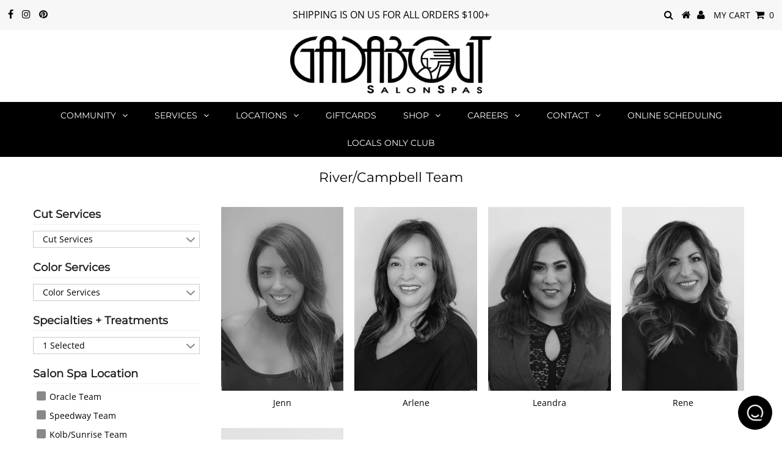

--- FILE ---
content_type: text/html; charset=utf-8
request_url: https://gadabout.com/collections/river-campbell-team/special-occasion-style-finish?page=2
body_size: 24633
content:















<!DOCTYPE html>
<!--[if lt IE 7 ]><html class="ie ie6" lang="en"> <![endif]-->
<!--[if IE 7 ]><html class="ie ie7" lang="en"> <![endif]-->
<!--[if IE 8 ]><html class="ie ie8" lang="en"> <![endif]-->
<!--[if (gte IE 9)|!(IE)]><!--><html lang="en" class="no-js"> <!--<![endif]-->
<head>
               <script type='text/javascript'>var easylockdownLocationDisabled = true;</script> <script type='text/javascript' src='//gadabout.com/apps/easylockdown/easylockdown-1.0.8.min.js' data-no-instant></script> <script type='text/javascript'>if( typeof InstantClick == 'object' ) easylockdown.clearData();</script> <style type="text/css">#easylockdown-password-form{padding:30px 0;text-align:center}#easylockdown-wrapper,.easylockdown-form-holder{display:inline-block}#easylockdown-password{vertical-align:top;margin-bottom:16px;padding:8px 15px;line-height:1.2em;outline:0;box-shadow:none}#easylockdown-password-error{display:none;color:#fb8077;text-align:left}#easylockdown-password-error.easylockdown-error{border:1px solid #fb8077}#easylockdown-password-form-button:not(.easylockdown-native-styles){vertical-align:top;display:inline-block!important;height:auto!important;padding:8px 15px;background:#777;border-radius:3px;color:#fff!important;line-height:1.2em;text-decoration:none!important}.easylockdown-instantclick-fix,.easylockdown-item-selector{position:absolute;z-index:-999;display:none;height:0;width:0;font-size:0;line-height:0}.easylockdown-collection-item[data-eld-loc-can],.easylockdown-item-selector+*,.easylockdown-item[data-eld-loc-can]{display:none}.easylockdown404-content-container{padding:50px;text-align:center}.easylockdown404-title-holder .easylockdown-title-404{display:block;margin:0 0 1rem;font-size:2rem;line-height:2.5rem}</style> 
























































<script type='text/javascript'>
  if( typeof easylockdown == 'object' ) {
    easylockdown.localeRootUrl = '';
    easylockdown.routerByLocation(); 

    easylockdown.onReady(function(e){
      easylockdown.hideAllLinks();
    });
  }
</script>



  <meta charset="utf-8" />
  

<meta property="og:type" content="website">
<meta property="og:title" content="River/Campbell Team">
<meta property="og:url" content="https://gadabout.com/collections/river-campbell-team/special-occasion-style-finish?page=2">



<meta property="og:site_name" content="Gadabout SalonSpas">



<meta name="twitter:card" content="summary">


<meta name="twitter:site" content="@">


  <!-- Basic Page Needs
================================================== -->

  <title>
    River/Campbell Team &ndash; tagged "special-occasion-style-finish" &ndash; Page 2 &ndash; Gadabout SalonSpas
  </title>
  
  <link rel="canonical" href="https://gadabout.com/collections/river-campbell-team/special-occasion-style-finish?page=2" />

  <!-- CSS
================================================== -->

  


































































  <link href="//gadabout.com/cdn/shop/t/27/assets/stylesheet.css?v=110414680225622741411766430440" rel="stylesheet" type="text/css" media="all" />
  <link href="//gadabout.com/cdn/shop/t/27/assets/queries.css?v=132125879281559474651705959145" rel="stylesheet" type="text/css" media="all" />

  <!-- JS
================================================== -->

  <script src="//ajax.googleapis.com/ajax/libs/jquery/2.2.3/jquery.min.js" type="text/javascript"></script>
  <script src="//gadabout.com/cdn/shop/t/27/assets/eventemitter3.min.js?v=27939738353326123541705959145" type="text/javascript"></script>
<script src="//gadabout.com/cdn/shop/t/27/assets/theme.js?v=99989668359231225471705959145" type="text/javascript"></script>
  <script src="//gadabout.com/cdn/shopifycloud/storefront/assets/themes_support/option_selection-b017cd28.js" type="text/javascript"></script>

  

  <!--[if lt IE 9]>
<script src="//html5shim.googlecode.com/svn/trunk/html5.js"></script>
<![endif]-->

  <meta name="viewport" content="width=device-width, initial-scale=1, maximum-scale=1">

  
    <link rel="shortcut icon" href="//gadabout.com/cdn/shop/files/postmates-logo_32x32.jpg?v=1614293692" type="image/png" />
  

  
  
  <script>window.performance && window.performance.mark && window.performance.mark('shopify.content_for_header.start');</script><meta name="google-site-verification" content="RHoYxvwjM9CfgMntfdAsUBnp7cqDLRXGcFRJ1ffSqCw">
<meta id="shopify-digital-wallet" name="shopify-digital-wallet" content="/8492515391/digital_wallets/dialog">
<link rel="alternate" type="application/atom+xml" title="Feed" href="/collections/river-campbell-team/special-occasion-style-finish.atom" />
<link rel="prev" href="/collections/river-campbell-team/special-occasion-style-finish?page=1">
<link rel="alternate" type="application/json+oembed" href="https://gadabout.com/collections/river-campbell-team/special-occasion-style-finish.oembed?page=2">
<script async="async" src="/checkouts/internal/preloads.js?locale=en-US"></script>
<script id="shopify-features" type="application/json">{"accessToken":"5ee4284923d0b03c11a775f19a12215f","betas":["rich-media-storefront-analytics"],"domain":"gadabout.com","predictiveSearch":true,"shopId":8492515391,"locale":"en"}</script>
<script>var Shopify = Shopify || {};
Shopify.shop = "melissafaythdesigns.myshopify.com";
Shopify.locale = "en";
Shopify.currency = {"active":"USD","rate":"1.0"};
Shopify.country = "US";
Shopify.theme = {"name":"hq ","id":124210774150,"schema_name":"Testament","schema_version":"6.5","theme_store_id":null,"role":"main"};
Shopify.theme.handle = "null";
Shopify.theme.style = {"id":null,"handle":null};
Shopify.cdnHost = "gadabout.com/cdn";
Shopify.routes = Shopify.routes || {};
Shopify.routes.root = "/";</script>
<script type="module">!function(o){(o.Shopify=o.Shopify||{}).modules=!0}(window);</script>
<script>!function(o){function n(){var o=[];function n(){o.push(Array.prototype.slice.apply(arguments))}return n.q=o,n}var t=o.Shopify=o.Shopify||{};t.loadFeatures=n(),t.autoloadFeatures=n()}(window);</script>
<script id="shop-js-analytics" type="application/json">{"pageType":"collection"}</script>
<script defer="defer" async type="module" src="//gadabout.com/cdn/shopifycloud/shop-js/modules/v2/client.init-shop-cart-sync_C5BV16lS.en.esm.js"></script>
<script defer="defer" async type="module" src="//gadabout.com/cdn/shopifycloud/shop-js/modules/v2/chunk.common_CygWptCX.esm.js"></script>
<script type="module">
  await import("//gadabout.com/cdn/shopifycloud/shop-js/modules/v2/client.init-shop-cart-sync_C5BV16lS.en.esm.js");
await import("//gadabout.com/cdn/shopifycloud/shop-js/modules/v2/chunk.common_CygWptCX.esm.js");

  window.Shopify.SignInWithShop?.initShopCartSync?.({"fedCMEnabled":true,"windoidEnabled":true});

</script>
<script>(function() {
  var isLoaded = false;
  function asyncLoad() {
    if (isLoaded) return;
    isLoaded = true;
    var urls = ["\/\/www.powr.io\/powr.js?powr-token=melissafaythdesigns.myshopify.com\u0026external-type=shopify\u0026shop=melissafaythdesigns.myshopify.com","\/\/shopify.privy.com\/widget.js?shop=melissafaythdesigns.myshopify.com","https:\/\/jsappcdn.hikeorders.com\/main\/assets\/js\/hko-accessibility.min.js?shop=melissafaythdesigns.myshopify.com","https:\/\/cdn-app.sealsubscriptions.com\/shopify\/public\/js\/sealsubscriptions.js?shop=melissafaythdesigns.myshopify.com","https:\/\/gdprcdn.b-cdn.net\/js\/gdpr_cookie_consent.min.js?shop=melissafaythdesigns.myshopify.com","https:\/\/admin.revenuehunt.com\/embed.js?shop=melissafaythdesigns.myshopify.com","https:\/\/na.shgcdn3.com\/pixel-collector.js?shop=melissafaythdesigns.myshopify.com"];
    for (var i = 0; i < urls.length; i++) {
      var s = document.createElement('script');
      s.type = 'text/javascript';
      s.async = true;
      s.src = urls[i];
      var x = document.getElementsByTagName('script')[0];
      x.parentNode.insertBefore(s, x);
    }
  };
  if(window.attachEvent) {
    window.attachEvent('onload', asyncLoad);
  } else {
    window.addEventListener('load', asyncLoad, false);
  }
})();</script>
<script id="__st">var __st={"a":8492515391,"offset":-25200,"reqid":"6c5a8ec1-8e59-4f93-a84b-727678874910-1768602265","pageurl":"gadabout.com\/collections\/river-campbell-team\/special-occasion-style-finish?page=2","u":"21777a8535e5","p":"collection","rtyp":"collection","rid":72393359423};</script>
<script>window.ShopifyPaypalV4VisibilityTracking = true;</script>
<script id="captcha-bootstrap">!function(){'use strict';const t='contact',e='account',n='new_comment',o=[[t,t],['blogs',n],['comments',n],[t,'customer']],c=[[e,'customer_login'],[e,'guest_login'],[e,'recover_customer_password'],[e,'create_customer']],r=t=>t.map((([t,e])=>`form[action*='/${t}']:not([data-nocaptcha='true']) input[name='form_type'][value='${e}']`)).join(','),a=t=>()=>t?[...document.querySelectorAll(t)].map((t=>t.form)):[];function s(){const t=[...o],e=r(t);return a(e)}const i='password',u='form_key',d=['recaptcha-v3-token','g-recaptcha-response','h-captcha-response',i],f=()=>{try{return window.sessionStorage}catch{return}},m='__shopify_v',_=t=>t.elements[u];function p(t,e,n=!1){try{const o=window.sessionStorage,c=JSON.parse(o.getItem(e)),{data:r}=function(t){const{data:e,action:n}=t;return t[m]||n?{data:e,action:n}:{data:t,action:n}}(c);for(const[e,n]of Object.entries(r))t.elements[e]&&(t.elements[e].value=n);n&&o.removeItem(e)}catch(o){console.error('form repopulation failed',{error:o})}}const l='form_type',E='cptcha';function T(t){t.dataset[E]=!0}const w=window,h=w.document,L='Shopify',v='ce_forms',y='captcha';let A=!1;((t,e)=>{const n=(g='f06e6c50-85a8-45c8-87d0-21a2b65856fe',I='https://cdn.shopify.com/shopifycloud/storefront-forms-hcaptcha/ce_storefront_forms_captcha_hcaptcha.v1.5.2.iife.js',D={infoText:'Protected by hCaptcha',privacyText:'Privacy',termsText:'Terms'},(t,e,n)=>{const o=w[L][v],c=o.bindForm;if(c)return c(t,g,e,D).then(n);var r;o.q.push([[t,g,e,D],n]),r=I,A||(h.body.append(Object.assign(h.createElement('script'),{id:'captcha-provider',async:!0,src:r})),A=!0)});var g,I,D;w[L]=w[L]||{},w[L][v]=w[L][v]||{},w[L][v].q=[],w[L][y]=w[L][y]||{},w[L][y].protect=function(t,e){n(t,void 0,e),T(t)},Object.freeze(w[L][y]),function(t,e,n,w,h,L){const[v,y,A,g]=function(t,e,n){const i=e?o:[],u=t?c:[],d=[...i,...u],f=r(d),m=r(i),_=r(d.filter((([t,e])=>n.includes(e))));return[a(f),a(m),a(_),s()]}(w,h,L),I=t=>{const e=t.target;return e instanceof HTMLFormElement?e:e&&e.form},D=t=>v().includes(t);t.addEventListener('submit',(t=>{const e=I(t);if(!e)return;const n=D(e)&&!e.dataset.hcaptchaBound&&!e.dataset.recaptchaBound,o=_(e),c=g().includes(e)&&(!o||!o.value);(n||c)&&t.preventDefault(),c&&!n&&(function(t){try{if(!f())return;!function(t){const e=f();if(!e)return;const n=_(t);if(!n)return;const o=n.value;o&&e.removeItem(o)}(t);const e=Array.from(Array(32),(()=>Math.random().toString(36)[2])).join('');!function(t,e){_(t)||t.append(Object.assign(document.createElement('input'),{type:'hidden',name:u})),t.elements[u].value=e}(t,e),function(t,e){const n=f();if(!n)return;const o=[...t.querySelectorAll(`input[type='${i}']`)].map((({name:t})=>t)),c=[...d,...o],r={};for(const[a,s]of new FormData(t).entries())c.includes(a)||(r[a]=s);n.setItem(e,JSON.stringify({[m]:1,action:t.action,data:r}))}(t,e)}catch(e){console.error('failed to persist form',e)}}(e),e.submit())}));const S=(t,e)=>{t&&!t.dataset[E]&&(n(t,e.some((e=>e===t))),T(t))};for(const o of['focusin','change'])t.addEventListener(o,(t=>{const e=I(t);D(e)&&S(e,y())}));const B=e.get('form_key'),M=e.get(l),P=B&&M;t.addEventListener('DOMContentLoaded',(()=>{const t=y();if(P)for(const e of t)e.elements[l].value===M&&p(e,B);[...new Set([...A(),...v().filter((t=>'true'===t.dataset.shopifyCaptcha))])].forEach((e=>S(e,t)))}))}(h,new URLSearchParams(w.location.search),n,t,e,['guest_login'])})(!0,!0)}();</script>
<script integrity="sha256-4kQ18oKyAcykRKYeNunJcIwy7WH5gtpwJnB7kiuLZ1E=" data-source-attribution="shopify.loadfeatures" defer="defer" src="//gadabout.com/cdn/shopifycloud/storefront/assets/storefront/load_feature-a0a9edcb.js" crossorigin="anonymous"></script>
<script data-source-attribution="shopify.dynamic_checkout.dynamic.init">var Shopify=Shopify||{};Shopify.PaymentButton=Shopify.PaymentButton||{isStorefrontPortableWallets:!0,init:function(){window.Shopify.PaymentButton.init=function(){};var t=document.createElement("script");t.src="https://gadabout.com/cdn/shopifycloud/portable-wallets/latest/portable-wallets.en.js",t.type="module",document.head.appendChild(t)}};
</script>
<script data-source-attribution="shopify.dynamic_checkout.buyer_consent">
  function portableWalletsHideBuyerConsent(e){var t=document.getElementById("shopify-buyer-consent"),n=document.getElementById("shopify-subscription-policy-button");t&&n&&(t.classList.add("hidden"),t.setAttribute("aria-hidden","true"),n.removeEventListener("click",e))}function portableWalletsShowBuyerConsent(e){var t=document.getElementById("shopify-buyer-consent"),n=document.getElementById("shopify-subscription-policy-button");t&&n&&(t.classList.remove("hidden"),t.removeAttribute("aria-hidden"),n.addEventListener("click",e))}window.Shopify?.PaymentButton&&(window.Shopify.PaymentButton.hideBuyerConsent=portableWalletsHideBuyerConsent,window.Shopify.PaymentButton.showBuyerConsent=portableWalletsShowBuyerConsent);
</script>
<script data-source-attribution="shopify.dynamic_checkout.cart.bootstrap">document.addEventListener("DOMContentLoaded",(function(){function t(){return document.querySelector("shopify-accelerated-checkout-cart, shopify-accelerated-checkout")}if(t())Shopify.PaymentButton.init();else{new MutationObserver((function(e,n){t()&&(Shopify.PaymentButton.init(),n.disconnect())})).observe(document.body,{childList:!0,subtree:!0})}}));
</script>

<script>window.performance && window.performance.mark && window.performance.mark('shopify.content_for_header.end');</script>
  





  <script type="text/javascript">
    
      window.__shgMoneyFormat = window.__shgMoneyFormat || {"USD":{"currency":"USD","currency_symbol":"$","currency_symbol_location":"left","decimal_places":2,"decimal_separator":".","thousands_separator":","}};
    
    window.__shgCurrentCurrencyCode = window.__shgCurrentCurrencyCode || {
      currency: "USD",
      currency_symbol: "$",
      decimal_separator: ".",
      thousands_separator: ",",
      decimal_places: 2,
      currency_symbol_location: "left"
    };
  </script>



  <script type="text/javascript">
    new WOW().init();
  </script>
  <link rel="next" href="/next"/>
  <link rel="prev" href="/prev"/>

  

<div id="shopify-section-filter-menu-settings" class="shopify-section"><style type="text/css">
/*  Filter Menu Color and Image Section CSS */</style>
<link href="//gadabout.com/cdn/shop/t/27/assets/filter-menu.scss.css?v=64947573749877500361737755422" rel="stylesheet" type="text/css" media="all" />
<script src="//gadabout.com/cdn/shop/t/27/assets/filter-menu.js?v=181055312902103895121705959145" type="text/javascript"></script>





</div>
  

  

<script type="text/javascript">
  
    window.SHG_CUSTOMER = null;
  
</script>









<!-- BEGIN app block: shopify://apps/consentmo-gdpr/blocks/gdpr_cookie_consent/4fbe573f-a377-4fea-9801-3ee0858cae41 -->


<!-- END app block --><script src="https://cdn.shopify.com/extensions/8d2c31d3-a828-4daf-820f-80b7f8e01c39/nova-eu-cookie-bar-gdpr-4/assets/nova-cookie-app-embed.js" type="text/javascript" defer="defer"></script>
<link href="https://cdn.shopify.com/extensions/8d2c31d3-a828-4daf-820f-80b7f8e01c39/nova-eu-cookie-bar-gdpr-4/assets/nova-cookie.css" rel="stylesheet" type="text/css" media="all">
<script src="https://cdn.shopify.com/extensions/019b0ca3-aa13-7aa2-a0b4-6cb667a1f6f7/essential-countdown-timer-55/assets/countdown_timer_essential_apps.min.js" type="text/javascript" defer="defer"></script>
<script src="https://cdn.shopify.com/extensions/019b7cd0-6587-73c3-9937-bcc2249fa2c4/lb-upsell-227/assets/lb-selleasy.js" type="text/javascript" defer="defer"></script>
<script src="https://cdn.shopify.com/extensions/019bc798-8961-78a8-a4e0-9b2049d94b6d/consentmo-gdpr-575/assets/consentmo_cookie_consent.js" type="text/javascript" defer="defer"></script>
<meta property="og:image" content="https://cdn.shopify.com/s/files/1/0084/9251/5391/files/logo_d15644d5-7d6a-491d-a8b0-c3b57c71a62f.png?v=1707782005" />
<meta property="og:image:secure_url" content="https://cdn.shopify.com/s/files/1/0084/9251/5391/files/logo_d15644d5-7d6a-491d-a8b0-c3b57c71a62f.png?v=1707782005" />
<meta property="og:image:width" content="224" />
<meta property="og:image:height" content="225" />
<link href="https://monorail-edge.shopifysvc.com" rel="dns-prefetch">
<script>(function(){if ("sendBeacon" in navigator && "performance" in window) {try {var session_token_from_headers = performance.getEntriesByType('navigation')[0].serverTiming.find(x => x.name == '_s').description;} catch {var session_token_from_headers = undefined;}var session_cookie_matches = document.cookie.match(/_shopify_s=([^;]*)/);var session_token_from_cookie = session_cookie_matches && session_cookie_matches.length === 2 ? session_cookie_matches[1] : "";var session_token = session_token_from_headers || session_token_from_cookie || "";function handle_abandonment_event(e) {var entries = performance.getEntries().filter(function(entry) {return /monorail-edge.shopifysvc.com/.test(entry.name);});if (!window.abandonment_tracked && entries.length === 0) {window.abandonment_tracked = true;var currentMs = Date.now();var navigation_start = performance.timing.navigationStart;var payload = {shop_id: 8492515391,url: window.location.href,navigation_start,duration: currentMs - navigation_start,session_token,page_type: "collection"};window.navigator.sendBeacon("https://monorail-edge.shopifysvc.com/v1/produce", JSON.stringify({schema_id: "online_store_buyer_site_abandonment/1.1",payload: payload,metadata: {event_created_at_ms: currentMs,event_sent_at_ms: currentMs}}));}}window.addEventListener('pagehide', handle_abandonment_event);}}());</script>
<script id="web-pixels-manager-setup">(function e(e,d,r,n,o){if(void 0===o&&(o={}),!Boolean(null===(a=null===(i=window.Shopify)||void 0===i?void 0:i.analytics)||void 0===a?void 0:a.replayQueue)){var i,a;window.Shopify=window.Shopify||{};var t=window.Shopify;t.analytics=t.analytics||{};var s=t.analytics;s.replayQueue=[],s.publish=function(e,d,r){return s.replayQueue.push([e,d,r]),!0};try{self.performance.mark("wpm:start")}catch(e){}var l=function(){var e={modern:/Edge?\/(1{2}[4-9]|1[2-9]\d|[2-9]\d{2}|\d{4,})\.\d+(\.\d+|)|Firefox\/(1{2}[4-9]|1[2-9]\d|[2-9]\d{2}|\d{4,})\.\d+(\.\d+|)|Chrom(ium|e)\/(9{2}|\d{3,})\.\d+(\.\d+|)|(Maci|X1{2}).+ Version\/(15\.\d+|(1[6-9]|[2-9]\d|\d{3,})\.\d+)([,.]\d+|)( \(\w+\)|)( Mobile\/\w+|) Safari\/|Chrome.+OPR\/(9{2}|\d{3,})\.\d+\.\d+|(CPU[ +]OS|iPhone[ +]OS|CPU[ +]iPhone|CPU IPhone OS|CPU iPad OS)[ +]+(15[._]\d+|(1[6-9]|[2-9]\d|\d{3,})[._]\d+)([._]\d+|)|Android:?[ /-](13[3-9]|1[4-9]\d|[2-9]\d{2}|\d{4,})(\.\d+|)(\.\d+|)|Android.+Firefox\/(13[5-9]|1[4-9]\d|[2-9]\d{2}|\d{4,})\.\d+(\.\d+|)|Android.+Chrom(ium|e)\/(13[3-9]|1[4-9]\d|[2-9]\d{2}|\d{4,})\.\d+(\.\d+|)|SamsungBrowser\/([2-9]\d|\d{3,})\.\d+/,legacy:/Edge?\/(1[6-9]|[2-9]\d|\d{3,})\.\d+(\.\d+|)|Firefox\/(5[4-9]|[6-9]\d|\d{3,})\.\d+(\.\d+|)|Chrom(ium|e)\/(5[1-9]|[6-9]\d|\d{3,})\.\d+(\.\d+|)([\d.]+$|.*Safari\/(?![\d.]+ Edge\/[\d.]+$))|(Maci|X1{2}).+ Version\/(10\.\d+|(1[1-9]|[2-9]\d|\d{3,})\.\d+)([,.]\d+|)( \(\w+\)|)( Mobile\/\w+|) Safari\/|Chrome.+OPR\/(3[89]|[4-9]\d|\d{3,})\.\d+\.\d+|(CPU[ +]OS|iPhone[ +]OS|CPU[ +]iPhone|CPU IPhone OS|CPU iPad OS)[ +]+(10[._]\d+|(1[1-9]|[2-9]\d|\d{3,})[._]\d+)([._]\d+|)|Android:?[ /-](13[3-9]|1[4-9]\d|[2-9]\d{2}|\d{4,})(\.\d+|)(\.\d+|)|Mobile Safari.+OPR\/([89]\d|\d{3,})\.\d+\.\d+|Android.+Firefox\/(13[5-9]|1[4-9]\d|[2-9]\d{2}|\d{4,})\.\d+(\.\d+|)|Android.+Chrom(ium|e)\/(13[3-9]|1[4-9]\d|[2-9]\d{2}|\d{4,})\.\d+(\.\d+|)|Android.+(UC? ?Browser|UCWEB|U3)[ /]?(15\.([5-9]|\d{2,})|(1[6-9]|[2-9]\d|\d{3,})\.\d+)\.\d+|SamsungBrowser\/(5\.\d+|([6-9]|\d{2,})\.\d+)|Android.+MQ{2}Browser\/(14(\.(9|\d{2,})|)|(1[5-9]|[2-9]\d|\d{3,})(\.\d+|))(\.\d+|)|K[Aa][Ii]OS\/(3\.\d+|([4-9]|\d{2,})\.\d+)(\.\d+|)/},d=e.modern,r=e.legacy,n=navigator.userAgent;return n.match(d)?"modern":n.match(r)?"legacy":"unknown"}(),u="modern"===l?"modern":"legacy",c=(null!=n?n:{modern:"",legacy:""})[u],f=function(e){return[e.baseUrl,"/wpm","/b",e.hashVersion,"modern"===e.buildTarget?"m":"l",".js"].join("")}({baseUrl:d,hashVersion:r,buildTarget:u}),m=function(e){var d=e.version,r=e.bundleTarget,n=e.surface,o=e.pageUrl,i=e.monorailEndpoint;return{emit:function(e){var a=e.status,t=e.errorMsg,s=(new Date).getTime(),l=JSON.stringify({metadata:{event_sent_at_ms:s},events:[{schema_id:"web_pixels_manager_load/3.1",payload:{version:d,bundle_target:r,page_url:o,status:a,surface:n,error_msg:t},metadata:{event_created_at_ms:s}}]});if(!i)return console&&console.warn&&console.warn("[Web Pixels Manager] No Monorail endpoint provided, skipping logging."),!1;try{return self.navigator.sendBeacon.bind(self.navigator)(i,l)}catch(e){}var u=new XMLHttpRequest;try{return u.open("POST",i,!0),u.setRequestHeader("Content-Type","text/plain"),u.send(l),!0}catch(e){return console&&console.warn&&console.warn("[Web Pixels Manager] Got an unhandled error while logging to Monorail."),!1}}}}({version:r,bundleTarget:l,surface:e.surface,pageUrl:self.location.href,monorailEndpoint:e.monorailEndpoint});try{o.browserTarget=l,function(e){var d=e.src,r=e.async,n=void 0===r||r,o=e.onload,i=e.onerror,a=e.sri,t=e.scriptDataAttributes,s=void 0===t?{}:t,l=document.createElement("script"),u=document.querySelector("head"),c=document.querySelector("body");if(l.async=n,l.src=d,a&&(l.integrity=a,l.crossOrigin="anonymous"),s)for(var f in s)if(Object.prototype.hasOwnProperty.call(s,f))try{l.dataset[f]=s[f]}catch(e){}if(o&&l.addEventListener("load",o),i&&l.addEventListener("error",i),u)u.appendChild(l);else{if(!c)throw new Error("Did not find a head or body element to append the script");c.appendChild(l)}}({src:f,async:!0,onload:function(){if(!function(){var e,d;return Boolean(null===(d=null===(e=window.Shopify)||void 0===e?void 0:e.analytics)||void 0===d?void 0:d.initialized)}()){var d=window.webPixelsManager.init(e)||void 0;if(d){var r=window.Shopify.analytics;r.replayQueue.forEach((function(e){var r=e[0],n=e[1],o=e[2];d.publishCustomEvent(r,n,o)})),r.replayQueue=[],r.publish=d.publishCustomEvent,r.visitor=d.visitor,r.initialized=!0}}},onerror:function(){return m.emit({status:"failed",errorMsg:"".concat(f," has failed to load")})},sri:function(e){var d=/^sha384-[A-Za-z0-9+/=]+$/;return"string"==typeof e&&d.test(e)}(c)?c:"",scriptDataAttributes:o}),m.emit({status:"loading"})}catch(e){m.emit({status:"failed",errorMsg:(null==e?void 0:e.message)||"Unknown error"})}}})({shopId: 8492515391,storefrontBaseUrl: "https://gadabout.com",extensionsBaseUrl: "https://extensions.shopifycdn.com/cdn/shopifycloud/web-pixels-manager",monorailEndpoint: "https://monorail-edge.shopifysvc.com/unstable/produce_batch",surface: "storefront-renderer",enabledBetaFlags: ["2dca8a86"],webPixelsConfigList: [{"id":"1398210694","configuration":"{\"businessId\":\"34B82086A8CBF4D266010C38\",\"environment\":\"production\",\"debug\":\"false\"}","eventPayloadVersion":"v1","runtimeContext":"STRICT","scriptVersion":"d5ef50063231899b62b2e476e608105a","type":"APP","apiClientId":861484,"privacyPurposes":["ANALYTICS","MARKETING","SALE_OF_DATA"],"dataSharingAdjustments":{"protectedCustomerApprovalScopes":["read_customer_email","read_customer_name","read_customer_personal_data","read_customer_phone"]}},{"id":"754024582","configuration":"{\"site_id\":\"34d10564-16e8-4614-b700-96b043a65cb3\",\"analytics_endpoint\":\"https:\\\/\\\/na.shgcdn3.com\"}","eventPayloadVersion":"v1","runtimeContext":"STRICT","scriptVersion":"695709fc3f146fa50a25299517a954f2","type":"APP","apiClientId":1158168,"privacyPurposes":["ANALYTICS","MARKETING","SALE_OF_DATA"],"dataSharingAdjustments":{"protectedCustomerApprovalScopes":["read_customer_personal_data"]}},{"id":"134348934","configuration":"{\"accountID\":\"selleasy-metrics-track\"}","eventPayloadVersion":"v1","runtimeContext":"STRICT","scriptVersion":"5aac1f99a8ca74af74cea751ede503d2","type":"APP","apiClientId":5519923,"privacyPurposes":[],"dataSharingAdjustments":{"protectedCustomerApprovalScopes":["read_customer_email","read_customer_name","read_customer_personal_data"]}},{"id":"130613382","configuration":"{\"pixel_id\":\"723417778377851\",\"pixel_type\":\"facebook_pixel\",\"metaapp_system_user_token\":\"-\"}","eventPayloadVersion":"v1","runtimeContext":"OPEN","scriptVersion":"ca16bc87fe92b6042fbaa3acc2fbdaa6","type":"APP","apiClientId":2329312,"privacyPurposes":["ANALYTICS","MARKETING","SALE_OF_DATA"],"dataSharingAdjustments":{"protectedCustomerApprovalScopes":["read_customer_address","read_customer_email","read_customer_name","read_customer_personal_data","read_customer_phone"]}},{"id":"41746566","configuration":"{\"tagID\":\"2614238340563\"}","eventPayloadVersion":"v1","runtimeContext":"STRICT","scriptVersion":"18031546ee651571ed29edbe71a3550b","type":"APP","apiClientId":3009811,"privacyPurposes":["ANALYTICS","MARKETING","SALE_OF_DATA"],"dataSharingAdjustments":{"protectedCustomerApprovalScopes":["read_customer_address","read_customer_email","read_customer_name","read_customer_personal_data","read_customer_phone"]}},{"id":"48398470","eventPayloadVersion":"v1","runtimeContext":"LAX","scriptVersion":"1","type":"CUSTOM","privacyPurposes":["MARKETING"],"name":"Meta pixel (migrated)"},{"id":"64979078","eventPayloadVersion":"v1","runtimeContext":"LAX","scriptVersion":"1","type":"CUSTOM","privacyPurposes":["ANALYTICS"],"name":"Google Analytics tag (migrated)"},{"id":"shopify-app-pixel","configuration":"{}","eventPayloadVersion":"v1","runtimeContext":"STRICT","scriptVersion":"0450","apiClientId":"shopify-pixel","type":"APP","privacyPurposes":["ANALYTICS","MARKETING"]},{"id":"shopify-custom-pixel","eventPayloadVersion":"v1","runtimeContext":"LAX","scriptVersion":"0450","apiClientId":"shopify-pixel","type":"CUSTOM","privacyPurposes":["ANALYTICS","MARKETING"]}],isMerchantRequest: false,initData: {"shop":{"name":"Gadabout SalonSpas","paymentSettings":{"currencyCode":"USD"},"myshopifyDomain":"melissafaythdesigns.myshopify.com","countryCode":"US","storefrontUrl":"https:\/\/gadabout.com"},"customer":null,"cart":null,"checkout":null,"productVariants":[],"purchasingCompany":null},},"https://gadabout.com/cdn","fcfee988w5aeb613cpc8e4bc33m6693e112",{"modern":"","legacy":""},{"shopId":"8492515391","storefrontBaseUrl":"https:\/\/gadabout.com","extensionBaseUrl":"https:\/\/extensions.shopifycdn.com\/cdn\/shopifycloud\/web-pixels-manager","surface":"storefront-renderer","enabledBetaFlags":"[\"2dca8a86\"]","isMerchantRequest":"false","hashVersion":"fcfee988w5aeb613cpc8e4bc33m6693e112","publish":"custom","events":"[[\"page_viewed\",{}],[\"collection_viewed\",{\"collection\":{\"id\":\"72393359423\",\"title\":\"River\/Campbell Team\",\"productVariants\":[{\"price\":{\"amount\":0.0,\"currencyCode\":\"USD\"},\"product\":{\"title\":\"Jenn\",\"vendor\":\"Master Stylist\",\"id\":\"1883282047039\",\"untranslatedTitle\":\"Jenn\",\"url\":\"\/products\/jenn\",\"type\":\"HAIR TEAM\"},\"id\":\"15229910450239\",\"image\":{\"src\":\"\/\/gadabout.com\/cdn\/shop\/products\/jenn-Headshot.png?v=1624910937\"},\"sku\":\"\",\"title\":\"Default Title\",\"untranslatedTitle\":\"Default Title\"},{\"price\":{\"amount\":0.0,\"currencyCode\":\"USD\"},\"product\":{\"title\":\"Arlene\",\"vendor\":\"Master Stylist\",\"id\":\"1883233288255\",\"untranslatedTitle\":\"Arlene\",\"url\":\"\/products\/arlene\",\"type\":\"HAIR TEAM\"},\"id\":\"15229792092223\",\"image\":{\"src\":\"\/\/gadabout.com\/cdn\/shop\/products\/Arlene.png?v=1572467125\"},\"sku\":\"\",\"title\":\"Default Title\",\"untranslatedTitle\":\"Default Title\"},{\"price\":{\"amount\":0.0,\"currencyCode\":\"USD\"},\"product\":{\"title\":\"Leandra\",\"vendor\":\"Master Stylist\",\"id\":\"1857150386239\",\"untranslatedTitle\":\"Leandra\",\"url\":\"\/products\/leandra\",\"type\":\"HAIR TEAM\"},\"id\":\"15085783416895\",\"image\":{\"src\":\"\/\/gadabout.com\/cdn\/shop\/products\/IMG_0045.JPG?v=1568242197\"},\"sku\":\"\",\"title\":\"Default Title\",\"untranslatedTitle\":\"Default Title\"},{\"price\":{\"amount\":0.0,\"currencyCode\":\"USD\"},\"product\":{\"title\":\"Rene\",\"vendor\":\"Master Stylist\",\"id\":\"1864458403903\",\"untranslatedTitle\":\"Rene\",\"url\":\"\/products\/rene\",\"type\":\"HAIR TEAM\"},\"id\":\"15127207477311\",\"image\":{\"src\":\"\/\/gadabout.com\/cdn\/shop\/products\/IMG_0101.JPG?v=1560146654\"},\"sku\":\"\",\"title\":\"Default Title\",\"untranslatedTitle\":\"Default Title\"},{\"price\":{\"amount\":0.0,\"currencyCode\":\"USD\"},\"product\":{\"title\":\"Anisa\",\"vendor\":\"Master Stylist\",\"id\":\"1857283293247\",\"untranslatedTitle\":\"Anisa\",\"url\":\"\/products\/anisa\",\"type\":\"HAIR TEAM\"},\"id\":\"15086919680063\",\"image\":{\"src\":\"\/\/gadabout.com\/cdn\/shop\/products\/IMG_0078.JPG?v=1559721181\"},\"sku\":\"\",\"title\":\"Default Title\",\"untranslatedTitle\":\"Default Title\"}]}}]]"});</script><script>
  window.ShopifyAnalytics = window.ShopifyAnalytics || {};
  window.ShopifyAnalytics.meta = window.ShopifyAnalytics.meta || {};
  window.ShopifyAnalytics.meta.currency = 'USD';
  var meta = {"products":[{"id":1883282047039,"gid":"gid:\/\/shopify\/Product\/1883282047039","vendor":"Master Stylist","type":"HAIR TEAM","handle":"jenn","variants":[{"id":15229910450239,"price":0,"name":"Jenn","public_title":null,"sku":""}],"remote":false},{"id":1883233288255,"gid":"gid:\/\/shopify\/Product\/1883233288255","vendor":"Master Stylist","type":"HAIR TEAM","handle":"arlene","variants":[{"id":15229792092223,"price":0,"name":"Arlene","public_title":null,"sku":""}],"remote":false},{"id":1857150386239,"gid":"gid:\/\/shopify\/Product\/1857150386239","vendor":"Master Stylist","type":"HAIR TEAM","handle":"leandra","variants":[{"id":15085783416895,"price":0,"name":"Leandra","public_title":null,"sku":""}],"remote":false},{"id":1864458403903,"gid":"gid:\/\/shopify\/Product\/1864458403903","vendor":"Master Stylist","type":"HAIR TEAM","handle":"rene","variants":[{"id":15127207477311,"price":0,"name":"Rene","public_title":null,"sku":""}],"remote":false},{"id":1857283293247,"gid":"gid:\/\/shopify\/Product\/1857283293247","vendor":"Master Stylist","type":"HAIR TEAM","handle":"anisa","variants":[{"id":15086919680063,"price":0,"name":"Anisa","public_title":null,"sku":""}],"remote":false}],"page":{"pageType":"collection","resourceType":"collection","resourceId":72393359423,"requestId":"6c5a8ec1-8e59-4f93-a84b-727678874910-1768602265"}};
  for (var attr in meta) {
    window.ShopifyAnalytics.meta[attr] = meta[attr];
  }
</script>
<script class="analytics">
  (function () {
    var customDocumentWrite = function(content) {
      var jquery = null;

      if (window.jQuery) {
        jquery = window.jQuery;
      } else if (window.Checkout && window.Checkout.$) {
        jquery = window.Checkout.$;
      }

      if (jquery) {
        jquery('body').append(content);
      }
    };

    var hasLoggedConversion = function(token) {
      if (token) {
        return document.cookie.indexOf('loggedConversion=' + token) !== -1;
      }
      return false;
    }

    var setCookieIfConversion = function(token) {
      if (token) {
        var twoMonthsFromNow = new Date(Date.now());
        twoMonthsFromNow.setMonth(twoMonthsFromNow.getMonth() + 2);

        document.cookie = 'loggedConversion=' + token + '; expires=' + twoMonthsFromNow;
      }
    }

    var trekkie = window.ShopifyAnalytics.lib = window.trekkie = window.trekkie || [];
    if (trekkie.integrations) {
      return;
    }
    trekkie.methods = [
      'identify',
      'page',
      'ready',
      'track',
      'trackForm',
      'trackLink'
    ];
    trekkie.factory = function(method) {
      return function() {
        var args = Array.prototype.slice.call(arguments);
        args.unshift(method);
        trekkie.push(args);
        return trekkie;
      };
    };
    for (var i = 0; i < trekkie.methods.length; i++) {
      var key = trekkie.methods[i];
      trekkie[key] = trekkie.factory(key);
    }
    trekkie.load = function(config) {
      trekkie.config = config || {};
      trekkie.config.initialDocumentCookie = document.cookie;
      var first = document.getElementsByTagName('script')[0];
      var script = document.createElement('script');
      script.type = 'text/javascript';
      script.onerror = function(e) {
        var scriptFallback = document.createElement('script');
        scriptFallback.type = 'text/javascript';
        scriptFallback.onerror = function(error) {
                var Monorail = {
      produce: function produce(monorailDomain, schemaId, payload) {
        var currentMs = new Date().getTime();
        var event = {
          schema_id: schemaId,
          payload: payload,
          metadata: {
            event_created_at_ms: currentMs,
            event_sent_at_ms: currentMs
          }
        };
        return Monorail.sendRequest("https://" + monorailDomain + "/v1/produce", JSON.stringify(event));
      },
      sendRequest: function sendRequest(endpointUrl, payload) {
        // Try the sendBeacon API
        if (window && window.navigator && typeof window.navigator.sendBeacon === 'function' && typeof window.Blob === 'function' && !Monorail.isIos12()) {
          var blobData = new window.Blob([payload], {
            type: 'text/plain'
          });

          if (window.navigator.sendBeacon(endpointUrl, blobData)) {
            return true;
          } // sendBeacon was not successful

        } // XHR beacon

        var xhr = new XMLHttpRequest();

        try {
          xhr.open('POST', endpointUrl);
          xhr.setRequestHeader('Content-Type', 'text/plain');
          xhr.send(payload);
        } catch (e) {
          console.log(e);
        }

        return false;
      },
      isIos12: function isIos12() {
        return window.navigator.userAgent.lastIndexOf('iPhone; CPU iPhone OS 12_') !== -1 || window.navigator.userAgent.lastIndexOf('iPad; CPU OS 12_') !== -1;
      }
    };
    Monorail.produce('monorail-edge.shopifysvc.com',
      'trekkie_storefront_load_errors/1.1',
      {shop_id: 8492515391,
      theme_id: 124210774150,
      app_name: "storefront",
      context_url: window.location.href,
      source_url: "//gadabout.com/cdn/s/trekkie.storefront.cd680fe47e6c39ca5d5df5f0a32d569bc48c0f27.min.js"});

        };
        scriptFallback.async = true;
        scriptFallback.src = '//gadabout.com/cdn/s/trekkie.storefront.cd680fe47e6c39ca5d5df5f0a32d569bc48c0f27.min.js';
        first.parentNode.insertBefore(scriptFallback, first);
      };
      script.async = true;
      script.src = '//gadabout.com/cdn/s/trekkie.storefront.cd680fe47e6c39ca5d5df5f0a32d569bc48c0f27.min.js';
      first.parentNode.insertBefore(script, first);
    };
    trekkie.load(
      {"Trekkie":{"appName":"storefront","development":false,"defaultAttributes":{"shopId":8492515391,"isMerchantRequest":null,"themeId":124210774150,"themeCityHash":"13399358665519267468","contentLanguage":"en","currency":"USD","eventMetadataId":"e8198745-5cf2-498c-9257-b63e2633d709"},"isServerSideCookieWritingEnabled":true,"monorailRegion":"shop_domain","enabledBetaFlags":["65f19447"]},"Session Attribution":{},"S2S":{"facebookCapiEnabled":true,"source":"trekkie-storefront-renderer","apiClientId":580111}}
    );

    var loaded = false;
    trekkie.ready(function() {
      if (loaded) return;
      loaded = true;

      window.ShopifyAnalytics.lib = window.trekkie;

      var originalDocumentWrite = document.write;
      document.write = customDocumentWrite;
      try { window.ShopifyAnalytics.merchantGoogleAnalytics.call(this); } catch(error) {};
      document.write = originalDocumentWrite;

      window.ShopifyAnalytics.lib.page(null,{"pageType":"collection","resourceType":"collection","resourceId":72393359423,"requestId":"6c5a8ec1-8e59-4f93-a84b-727678874910-1768602265","shopifyEmitted":true});

      var match = window.location.pathname.match(/checkouts\/(.+)\/(thank_you|post_purchase)/)
      var token = match? match[1]: undefined;
      if (!hasLoggedConversion(token)) {
        setCookieIfConversion(token);
        window.ShopifyAnalytics.lib.track("Viewed Product Category",{"currency":"USD","category":"Collection: river-campbell-team","collectionName":"river-campbell-team","collectionId":72393359423,"nonInteraction":true},undefined,undefined,{"shopifyEmitted":true});
      }
    });


        var eventsListenerScript = document.createElement('script');
        eventsListenerScript.async = true;
        eventsListenerScript.src = "//gadabout.com/cdn/shopifycloud/storefront/assets/shop_events_listener-3da45d37.js";
        document.getElementsByTagName('head')[0].appendChild(eventsListenerScript);

})();</script>
  <script>
  if (!window.ga || (window.ga && typeof window.ga !== 'function')) {
    window.ga = function ga() {
      (window.ga.q = window.ga.q || []).push(arguments);
      if (window.Shopify && window.Shopify.analytics && typeof window.Shopify.analytics.publish === 'function') {
        window.Shopify.analytics.publish("ga_stub_called", {}, {sendTo: "google_osp_migration"});
      }
      console.error("Shopify's Google Analytics stub called with:", Array.from(arguments), "\nSee https://help.shopify.com/manual/promoting-marketing/pixels/pixel-migration#google for more information.");
    };
    if (window.Shopify && window.Shopify.analytics && typeof window.Shopify.analytics.publish === 'function') {
      window.Shopify.analytics.publish("ga_stub_initialized", {}, {sendTo: "google_osp_migration"});
    }
  }
</script>
<script
  defer
  src="https://gadabout.com/cdn/shopifycloud/perf-kit/shopify-perf-kit-3.0.4.min.js"
  data-application="storefront-renderer"
  data-shop-id="8492515391"
  data-render-region="gcp-us-central1"
  data-page-type="collection"
  data-theme-instance-id="124210774150"
  data-theme-name="Testament"
  data-theme-version="6.5"
  data-monorail-region="shop_domain"
  data-resource-timing-sampling-rate="10"
  data-shs="true"
  data-shs-beacon="true"
  data-shs-export-with-fetch="true"
  data-shs-logs-sample-rate="1"
  data-shs-beacon-endpoint="https://gadabout.com/api/collect"
></script>
</head>
<body class="gridlock collection">

<main id="panel">
  <div class="page-wrap">
    <div id="shopify-section-header" class="shopify-section"><div class="header-section" data-section-id="header" data-section-type="header-section">
  <header>
    
    <div class="gridlock-fluid">
      <div class="row">
        
        <div class="row" id="upper-content">
          <ul id="social-icons" class="desktop-4 tablet-6 mobile-3">
            <li><a href="https://www.facebook.com/GadaboutSalonSpas" target="_blank"><i class="fa fa-facebook fa-2x" aria-hidden="true"></i></a></li>
            <li><a href="//instagram.com/gadaboutsalons" target="_blank"><i class="fa fa-instagram fa-2x" aria-hidden="true"></i></a></li>
            
            <li><a href="https://www.pinterest.com/gadaboutsalons/" target="_blank"><i class="fa fa-pinterest fa-2x" aria-hidden="true"></i></a></li>
            
            
            
            
            
          </ul><div id="hello" class="desktop-4 tablet-6 mobile-3"><a href="/collections/gadabout-at-home">
                  SHIPPING IS ON US FOR ALL ORDERS $100+
                </a></div><ul id="cart" class="desktop-4  tablet-6 mobile-3">
            <li class="mm-trigger">
              <i class="fa fa-bars" aria-hidden="true"></i> MENU
            </li>
            <li class="seeks">
              <form action="/search" method="get" id="searchbox">
                <input type="text" name="q" class="search-input" id="q" placeholder="Search" />
                
              </form>
              <a href="#" class="search-icon"><i class="fa fa-search fa-2x" aria-hidden="true"></i></a>
            </li>
            <li><a href="https://gadabout.com"><i class="fa fa-home fa-2x" aria-hidden="true"></i></a>
           
        
        <li class="cust"><a href="/pages/login"><i class="fa fa-user fa-2x" aria-hidden="true"></i></a></li>
        
        

            
            <li><a class="my-cart-link" href="/cart">MY CART&nbsp; <i class="fa fa-shopping-cart fa-2x" aria-hidden="true"></i>&nbsp; <span id="item_count">0</span></a></li>
          </ul>
        </div>
        
      </div>
    </div>
    
  </header>
  <div class="header-wrapper">
    <div class="row">
      <div id="logo" class="desktop-12 tablet-6 mobile-3">
        
<a href="/">
          <img src="//gadabout.com/cdn/shop/files/logo_37349604-b0ef-438c-8924-c5dc52941fcc_800x.png?v=1613754558" alt="Gadabout SalonSpas" itemprop="logo">
        </a>
        
      </div>
    </div>
    <div class="clear"></div>
    <nav>
      <ul id="main-nav" class="row">
      	
        
        


<li class="dropdown has_sub_menu" aria-haspopup="true" aria-expanded="false"><a href="#" title="">COMMUNITY</a>
  <ul class="submenu">
    
    
    <li><a href="/pages/about-gadabout-1">ABOUT GADABOUT</a></li>
    

    
    
    <li class="nest has_sub_menu" aria-haspopup="true" aria-expanded="false"><a href="#">OUR TEAM</a>
      <ul class="nested">
        
        <li><a href="/collections/hair-team">HAIR TEAM</a></li>
        
        <li><a href="/collections/spa-team">SPA TEAM</a></li>
        
        <li><a href="/collections/makeup-lash-brow-team">SKIN TEAM</a></li>
        
        <li><a href="/collections/nail-team">NAIL TEAM</a></li>
        
        <li><a href="/collections/clinical-team">CLINICAL TEAM</a></li>
        
        <li><a href="/collections/headquarters">3100/LEADERSHIP TEAM</a></li>
        
      </ul>
    </li>
    

    
    
    <li class="nest has_sub_menu" aria-haspopup="true" aria-expanded="false"><a href="#">SOCIAL IMPACT</a>
      <ul class="nested">
        
        <li><a href="https://gadabout.com/pages/qualify-for-a-donation">QUALIFY FOR A DONATION</a></li>
        
        <li><a href="/pages/social-impact">SOCIAL IMPACT</a></li>
        
        <li><a href="/pages/tucson-values-teachers">TUCSON VALUES TEACHERS</a></li>
        
      </ul>
    </li>
    

    
  </ul>
</li>


        
        


<li class="dropdown has_sub_menu" aria-haspopup="true" aria-expanded="false"><a href="#" title="">SERVICES</a>
  <ul class="submenu">
    
    
    <li class="nest has_sub_menu" aria-haspopup="true" aria-expanded="false"><a href="/pages/hair">HAIR</a>
      <ul class="nested">
        
        <li><a href="/pages/cut">CUT</a></li>
        
        <li><a href="/pages/color">COLOR</a></li>
        
        <li><a href="/pages/treatments">SPECIALTIES</a></li>
        
        <li><a href="/pages/style-finish">STYLE + FINISH</a></li>
        
        <li><a href="https://gadabout.com/pages/blowout">"BLOWOUT."</a></li>
        
      </ul>
    </li>
    

    
    
    <li class="nest has_sub_menu" aria-haspopup="true" aria-expanded="false"><a href="/pages/spa">SPA</a>
      <ul class="nested">
        
        <li><a href="/pages/massage">MASSAGE</a></li>
        
        <li><a href="/pages/facial">FACIAL</a></li>
        
        <li><a href="/pages/wax">WAX</a></li>
        
      </ul>
    </li>
    

    
    
    <li><a href="/pages/makeup">SKIN</a></li>
    

    
    
    <li><a href="/pages/nails">NAILS</a></li>
    

    
    
    <li><a href="/pages/clinicals">CLINICAL</a></li>
    

    
    
    <li class="nest has_sub_menu" aria-haspopup="true" aria-expanded="false"><a href="#">GADABOUT TO GO</a>
      <ul class="nested">
        
        <li><a href="/pages/bridal">BRIDAL & SPECIAL EVENTS</a></li>
        
        <li><a href="/pages/request-a-consultation">REQUEST A CONSULTATION</a></li>
        
      </ul>
    </li>
    

    
    
    <li><a href="https://gadabout.com/pages/onlinescheduling">SCHEDULE YOUR SERVICE</a></li>
    

    
  </ul>
</li>


        
        


<li class="dropdown has_sub_menu" aria-haspopup="true" aria-expanded="false"><a href="/pages/locations" title="">LOCATIONS</a>
  <ul class="submenu">
    
    
    <li><a href="https://gadabout.com/pages/locations">All Locations</a></li>
    

    
    
    <li><a href="https://gadabout.com/pages/oracle">Oracle</a></li>
    

    
    
    <li><a href="https://gadabout.com/pages/rivercampbell">River/Campbell</a></li>
    

    
    
    <li><a href="https://gadabout.com/pages/kolbsunrise">Kolb/Sunrise</a></li>
    

    
    
    <li><a href="https://gadabout.com/pages/speedway">Speedway</a></li>
    

    
    
    <li><a href="https://gadabout.com/pages/swanftlowel">Swan/Ft Lowell</a></li>
    

    
  </ul>
</li>


        
        


<li><a href="https://gadabout.com/pages/giftcards" title="">GIFTCARDS</a></li>


        
        


<li class="dropdown has_sub_menu" aria-haspopup="true" aria-expanded="false"><a href="/collections/gadabout-at-home" title="">SHOP</a>
  <ul class="submenu">
    
    
    <li><a href="/collections/haircare">HAIRCARE</a></li>
    

    
    
    <li><a href="/collections/bath-body">BODYCARE</a></li>
    

    
    
    <li><a href="/collections/skincare">SKINCARE</a></li>
    

    
    
    <li><a href="/collections/nail-care">NAILCARE</a></li>
    

    
    
    <li><a href="/collections/makeup">MAKEUP</a></li>
    

    
    
    <li><a href="https://gadabout.com/collections/haircare/hair-art">HAIR ART by GADABOUT</a></li>
    

    
    
    <li><a href="/collections/apparel">MERCH</a></li>
    

    
  </ul>
</li>


        
        


<li class="dropdown has_sub_menu" aria-haspopup="true" aria-expanded="false"><a href="https://gadabout.com/pages/our-approach" title="">CAREERS</a>
  <ul class="submenu">
    
    
    <li><a href="/pages/our-approach">OPEN ROLES</a></li>
    

    
    
    <li><a href="/pages/model-call">MODEL FOR US</a></li>
    

    
  </ul>
</li>


        
        


<li class="dropdown has_sub_menu" aria-haspopup="true" aria-expanded="false"><a href="/pages/contact" title="">CONTACT</a>
  <ul class="submenu">
    
    
    <li><a href="/pages/feedback">FEEDBACK</a></li>
    

    
    
    <li><a href="/pages/qualify-for-a-donation">QUALIFY FOR A DONATION</a></li>
    

    
    
    <li><a href="https://gadabout.com/pages/onlinescheduling">SCHEDULE YOUR SERVICE ONLINE</a></li>
    

    
  </ul>
</li>


        
        


<li><a href="https://gadabout.com/pages/onlinescheduling" title="">ONLINE SCHEDULING</a></li>


        
        


<li><a href="https://gadabout.com/pages/localsonly" title="">LOCALS ONLY CLUB </a></li>


        
      </ul>
    </nav>
    
    <div class="clear header-spacer"></div>
    
  </div>
  <style>
    
    @media screen and ( min-width: 740px ) {
      #logo img { max-width: 330px; }
    }
    

    #hello { font-size: 16px; }

    
    @media screen and (min-width: 740px ) {
      ul#cart li.mm-trigger { display: none; }
    }
    
    ul#main-nav li {
      line-height: 45px;
    }
    ul#main-nav li ul.submenu {
      top: 45px;
    }
    ul.megamenu {
      top: 45px;
    }
    nav {
      border-top: 0px solid #dfdfdf;
      border-bottom: 0px solid #dfdfdf;
    }
  </style>
</div>


              
   </div>
    
      
    

    <div class="content-wrapper">
      
        <div id="content" class="row">
          
            
          
         
<div class="easylockdown-loop-notice" style="display:none;text-align:center;padding:50px;"><div class="easylockdown-loop-page-logo" style="margin:0 0 20px;"><svg width="154" height="139" viewBox="0 0 154 139" fill="none" xmlns="http://www.w3.org/2000/svg"><g clip-path="url(#clip0)"><path d="M131.529 138.974H22.4706C5.78803 138.974 -5.06235 123.127 2.39823 109.66L56.9272 11.2234C65.1974 -3.70606 88.8016 -3.70606 97.0718 11.2234L151.601 109.659C159.062 123.127 148.212 138.974 131.529 138.974Z" fill="url(#paint0_linear)"></path><path d="M146.199 112.097L91.6706 13.6611C88.8318 8.53659 83.3473 5.47723 76.9999 5.47723C70.6526 5.47723 65.1681 8.53659 62.3293 13.6611L7.80011 112.097C5.23926 116.72 5.50755 122.105 8.51807 126.501C11.5286 130.898 16.7447 133.523 22.4707 133.523H131.529C137.255 133.523 142.471 130.898 145.482 126.501C148.492 122.105 148.761 116.72 146.199 112.097ZM140.345 123.635C138.443 126.413 135.147 128.072 131.529 128.072H22.4707C18.8529 128.072 15.5573 126.413 13.6554 123.635C11.7533 120.858 11.5836 117.456 13.2018 114.535L67.7308 16.0991C69.5511 12.813 72.9292 10.9284 76.9996 10.9284C81.0701 10.9284 84.4485 12.813 86.2685 16.0991L140.797 114.535C142.416 117.456 142.247 120.858 140.345 123.635Z" fill="white"></path><path d="M71 111.15C71 109.246 71.6644 107.629 72.9929 106.298C74.3216 104.966 75.9365 104.299 77.8346 104.299C79.5063 104.299 80.9513 104.966 82.1698 106.298C83.3886 107.629 84 109.246 84 111.15C84 112.977 83.3891 114.575 82.1698 115.945C80.9513 117.315 79.5061 118 77.8346 118C75.9363 118 74.3216 117.315 72.9929 115.945C71.6644 114.575 71 112.977 71 111.15ZM71.6394 44.0741C71.6394 42.1354 72.2036 40.6378 73.3328 39.5829C74.4614 38.528 75.9232 38 77.7182 38C79.5131 38 80.8318 38.5493 81.6726 39.6468C82.5132 40.7443 82.9346 42.2197 82.9346 44.0741C82.9346 50.1507 82.8445 52.9732 82.6682 66.7246C82.4901 80.4764 82.4021 84.8096 82.4021 90.8837C82.4021 92.1512 81.8944 93.1434 80.8803 93.8594C79.8646 94.5757 78.8106 94.9342 77.7184 94.9342C74.5186 94.9342 72.9184 93.5852 72.9184 90.8837C72.9184 84.8096 72.705 80.4764 72.279 66.7246C71.8523 52.973 71.6394 50.1504 71.6394 44.0741Z" fill="white"></path></g><defs><linearGradient id="paint0_linear" x1="61.944" y1="80.5026" x2="109.49" y2="133.177" gradientUnits="userSpaceOnUse"><stop stop-color="#DDE5ED"></stop><stop offset="1" stop-color="#B8C9D9"></stop></linearGradient><clipPath id="clip0"><rect width="154" height="139" fill="white"></rect></clipPath></defs></svg></div><div class="easylockdown-loop-page-header" style="font-size: 24px;margin: 0 0 20px;font-weight: bold;line-height: 28px;">Access Denied</div><div class="easylockdown-loop-page-content" style="font-size: 16px;max-width: 500px;margin: 0 auto;line-height: 24px;color: #5A5B5B;"><b>IMPORTANT!</b> If you’re a store owner, please make sure you have <a href="https://admin.shopify.com/store//settings/checkout">Customer accounts enabled in your Store Admin</a>, as you have customer based locks set up with EasyLockdown app. <a href="https://admin.shopify.com/store//settings/checkout" class="easylockdown-loop-page-button" style="display:inline-block;clear:both;padding:12px 30px;margin-top:24px;background:#007bed;border:none;border-radius:100px;color:white;line-height:18px;text-transform:none;text-decoration:none;">Enable Customer Accounts</a></div></div>


  <div class='easylockdown-content' style='display:none;'><div id="shopify-section-collection-template" class="shopify-section"><div class="collection-page" data-section-id="collection-template" data-section-type="collection-section">



<h1 class="desktop-6 desktop-push-3 tablet-3 mobile-3">
  River/Campbell Team
</h1>

<div id="collection-description" class="desktop-12 tablet-6 mobile-3">
  <div class="rte">
    
  </div>
</div>

<div class="clear"></div>


<!-- Start Sidebar -->

  <a class="show mobile-3" href="#"><i class="icon-align-justify icon-2x"></i></a>
<div class="desktop-3 tablet-4 tablet-push-1 mobile-3" id="sidebar">
  
  <!-- Filter Menu brought to you by Shopify Power Tools. Version 2.1 --><style type="text/css">.filter-group-brand{display:none;}.filter-selected-bath-body .filter-group-brand{display:inherit;}.filter-selected-haircare .filter-group-brand{display:inherit;}.filter-selected-nail-care .filter-group-brand{display:inherit;}.filter-selected-skincare .filter-group-brand{display:inherit;}.filter-selected-haircare .filter-group-brand{display:inherit;}.filter-selected-skincare .filter-group-brand{display:inherit;}.filter-selected-makeup .filter-group-brand{display:inherit;}.filter-selected-nail-care .filter-group-brand{display:inherit;}.filter-selected-bath-body .filter-group-brand{display:inherit;}.filter-selected-charity-water .filter-group-brand{display:inherit;}.filter-selected-gadabout-at-home .filter-group-brand{display:inherit;}
.filter-group-by-concern{display:none;}.filter-selected-r-co .filter-group-by-concern{display:inherit;}.filter-selected-kerastase .filter-group-by-concern{display:inherit;}.filter-selected-g-line .filter-group-by-concern{display:inherit;}.filter-selected-color-wow .filter-group-by-concern{display:inherit;}.filter-selected-haircare .filter-group-by-concern{display:inherit;}.filter-selected-shampoo .filter-group-by-concern{display:inherit;}.filter-selected-conditioner .filter-group-by-concern{display:inherit;}.filter-selected-serum .filter-group-by-concern{display:inherit;}.filter-selected-styling .filter-group-by-concern{display:inherit;}.filter-selected-treatment .filter-group-by-concern{display:inherit;}.filter-selected-travel-size .filter-group-by-concern{display:inherit;}.filter-selected-liter-size .filter-group-by-concern{display:inherit;}.filter-selected-under-25 .filter-group-by-concern{display:inherit;}.filter-selected-25-60 .filter-group-by-concern{display:inherit;}.filter-selected-over-60 .filter-group-by-concern{display:inherit;}
.filter-group-collection{display:none;}.filter-selected-kerastase .filter-group-collection{display:inherit;}.filter-selected-haircare .filter-group-collection{display:inherit;}
.filter-group-department{display:none;}.filter-selected-charity-water .filter-group-department{display:inherit;}.filter-selected-gadabout-at-home .filter-group-department{display:inherit;}
.filter-group-elgdjmfb{display:none;}.filter-selected-bath-body .filter-group-elgdjmfb{display:inherit;}.filter-selected-haircare .filter-group-elgdjmfb{display:inherit;}.filter-selected-nail-care .filter-group-elgdjmfb{display:inherit;}.filter-selected-skincare .filter-group-elgdjmfb{display:inherit;}.filter-selected-haircare .filter-group-elgdjmfb{display:inherit;}.filter-selected-skincare .filter-group-elgdjmfb{display:inherit;}.filter-selected-makeup .filter-group-elgdjmfb{display:inherit;}.filter-selected-nail-care .filter-group-elgdjmfb{display:inherit;}.filter-selected-bath-body .filter-group-elgdjmfb{display:inherit;}.filter-selected-body .filter-group-elgdjmfb{display:inherit;}.filter-selected-charity-water .filter-group-elgdjmfb{display:inherit;}.filter-selected-gadabout-at-home .filter-group-elgdjmfb{display:inherit;}
.filter-group-special-sizing{display:none;}.filter-selected-bath-body .filter-group-special-sizing{display:inherit;}.filter-selected-haircare .filter-group-special-sizing{display:inherit;}.filter-selected-nail-care .filter-group-special-sizing{display:inherit;}.filter-selected-skincare .filter-group-special-sizing{display:inherit;}.filter-selected-r-co .filter-group-special-sizing{display:inherit;}.filter-selected-signature .filter-group-special-sizing{display:inherit;}.filter-selected-kerastase .filter-group-special-sizing{display:inherit;}.filter-selected-g-line .filter-group-special-sizing{display:inherit;}.filter-selected-bare-101 .filter-group-special-sizing{display:inherit;}.filter-selected-color-wow .filter-group-special-sizing{display:inherit;}.filter-selected-keratin-complex .filter-group-special-sizing{display:inherit;}.filter-selected-nioxin .filter-group-special-sizing{display:inherit;}.filter-selected-olivia-garden .filter-group-special-sizing{display:inherit;}.filter-selected-sebastian-professional .filter-group-special-sizing{display:inherit;}.filter-selected-q-tica .filter-group-special-sizing{display:inherit;}.filter-selected-comfort-zone .filter-group-special-sizing{display:inherit;}.filter-selected-mineralogie .filter-group-special-sizing{display:inherit;}.filter-selected-skin-authority .filter-group-special-sizing{display:inherit;}.filter-selected-tara-spa .filter-group-special-sizing{display:inherit;}.filter-selected-brenda-christian .filter-group-special-sizing{display:inherit;}.filter-selected-eagle-fortress .filter-group-special-sizing{display:inherit;}.filter-selected-opi .filter-group-special-sizing{display:inherit;}.filter-selected-velecta-paramount .filter-group-special-sizing{display:inherit;}.filter-selected-photosynthesis .filter-group-special-sizing{display:inherit;}.filter-selected-tend-skin .filter-group-special-sizing{display:inherit;}.filter-selected-the-2020-shield .filter-group-special-sizing{display:inherit;}.filter-selected-revitalash .filter-group-special-sizing{display:inherit;}.filter-selected-wella .filter-group-special-sizing{display:inherit;}.filter-selected-gadabout-salonspas .filter-group-special-sizing{display:inherit;}.filter-selected-rad-roller .filter-group-special-sizing{display:inherit;}.filter-selected-skin-regimen .filter-group-special-sizing{display:inherit;}.filter-selected-jane-iredale-makeup .filter-group-special-sizing{display:inherit;}.filter-selected-wink .filter-group-special-sizing{display:inherit;}.filter-selected-aura-botanica .filter-group-special-sizing{display:inherit;}.filter-selected-blond-absolu .filter-group-special-sizing{display:inherit;}.filter-selected-chronologiste .filter-group-special-sizing{display:inherit;}.filter-selected-densifique .filter-group-special-sizing{display:inherit;}.filter-selected-discipline .filter-group-special-sizing{display:inherit;}.filter-selected-elixir-ultime .filter-group-special-sizing{display:inherit;}.filter-selected-initialiste .filter-group-special-sizing{display:inherit;}.filter-selected-nutritive .filter-group-special-sizing{display:inherit;}.filter-selected-resistance .filter-group-special-sizing{display:inherit;}.filter-selected-reflection .filter-group-special-sizing{display:inherit;}.filter-selected-soleil .filter-group-special-sizing{display:inherit;}.filter-selected-specifique .filter-group-special-sizing{display:inherit;}.filter-selected-fusio-scrub .filter-group-special-sizing{display:inherit;}.filter-selected-genesis .filter-group-special-sizing{display:inherit;}.filter-selected-fresh-affair .filter-group-special-sizing{display:inherit;}.filter-selected-curl-manifesto .filter-group-special-sizing{display:inherit;}.filter-selected-chroma-absolu .filter-group-special-sizing{display:inherit;}.filter-selected-haircare .filter-group-special-sizing{display:inherit;}.filter-selected-skincare .filter-group-special-sizing{display:inherit;}.filter-selected-makeup .filter-group-special-sizing{display:inherit;}.filter-selected-nail-care .filter-group-special-sizing{display:inherit;}.filter-selected-bath-body .filter-group-special-sizing{display:inherit;}.filter-selected-50-100 .filter-group-special-sizing{display:inherit;}.filter-selected-over-100 .filter-group-special-sizing{display:inherit;}.filter-selected-under-20 .filter-group-special-sizing{display:inherit;}.filter-selected-20-50 .filter-group-special-sizing{display:inherit;}.filter-selected-anti-frizz .filter-group-special-sizing{display:inherit;}.filter-selected-hair-color-protection .filter-group-special-sizing{display:inherit;}.filter-selected-hair-restoration .filter-group-special-sizing{display:inherit;}.filter-selected-moisturize-hair .filter-group-special-sizing{display:inherit;}.filter-selected-sun-protection .filter-group-special-sizing{display:inherit;}.filter-selected-fine-hair .filter-group-special-sizing{display:inherit;}.filter-selected-thinning-hair .filter-group-special-sizing{display:inherit;}.filter-selected-blonde .filter-group-special-sizing{display:inherit;}.filter-selected-glass-hair .filter-group-special-sizing{display:inherit;}.filter-selected-curly-hair .filter-group-special-sizing{display:inherit;}.filter-selected-shampoo .filter-group-special-sizing{display:inherit;}.filter-selected-conditioner .filter-group-special-sizing{display:inherit;}.filter-selected-styling .filter-group-special-sizing{display:inherit;}.filter-selected-hair-masks-treatments .filter-group-special-sizing{display:inherit;}.filter-selected-blowdry-heat-protectants .filter-group-special-sizing{display:inherit;}.filter-selected-tools-brushes .filter-group-special-sizing{display:inherit;}.filter-selected-men-styling .filter-group-special-sizing{display:inherit;}.filter-selected-cleansers-exfoliators .filter-group-special-sizing{display:inherit;}.filter-selected-masks-treatments .filter-group-special-sizing{display:inherit;}.filter-selected-moisturizers .filter-group-special-sizing{display:inherit;}.filter-selected-eye-treatments .filter-group-special-sizing{display:inherit;}.filter-selected-lip-care .filter-group-special-sizing{display:inherit;}.filter-selected-toners-oils-serums .filter-group-special-sizing{display:inherit;}.filter-selected-lotions .filter-group-special-sizing{display:inherit;}.filter-selected-washes-scrubs .filter-group-special-sizing{display:inherit;}.filter-selected-soaks-bath .filter-group-special-sizing{display:inherit;}.filter-selected-hand-foot .filter-group-special-sizing{display:inherit;}.filter-selected-accessories .filter-group-special-sizing{display:inherit;}.filter-selected-brows .filter-group-special-sizing{display:inherit;}.filter-selected-lashes .filter-group-special-sizing{display:inherit;}.filter-selected-face .filter-group-special-sizing{display:inherit;}.filter-selected-lips .filter-group-special-sizing{display:inherit;}.filter-selected-brushes-accessories .filter-group-special-sizing{display:inherit;}.filter-selected-eyes .filter-group-special-sizing{display:inherit;}.filter-selected-color-fresh .filter-group-special-sizing{display:inherit;}.filter-selected-solutions .filter-group-special-sizing{display:inherit;}.filter-selected-under-25 .filter-group-special-sizing{display:inherit;}.filter-selected-25-60 .filter-group-special-sizing{display:inherit;}.filter-selected-over-60 .filter-group-special-sizing{display:inherit;}.filter-selected-2020-specialty-kits .filter-group-special-sizing{display:inherit;}.filter-selected-30-50 .filter-group-special-sizing{display:inherit;}.filter-selected-all .filter-group-special-sizing{display:inherit;}.filter-selected-all-products-not-revitalash .filter-group-special-sizing{display:inherit;}.filter-selected-back-to-school .filter-group-special-sizing{display:inherit;}.filter-selected-beneath-the-mask .filter-group-special-sizing{display:inherit;}.filter-selected-body .filter-group-special-sizing{display:inherit;}.filter-selected-box-builder .filter-group-special-sizing{display:inherit;}.filter-selected-deluxe-500-ml .filter-group-special-sizing{display:inherit;}.filter-selected-embrace-your-natural-texture .filter-group-special-sizing{display:inherit;}.filter-selected-eye .filter-group-special-sizing{display:inherit;}.filter-selected-featured-summer .filter-group-special-sizing{display:inherit;}.filter-selected-gadabout-at-home .filter-group-special-sizing{display:inherit;}.filter-selected-gadabox-favorites .filter-group-special-sizing{display:inherit;}.filter-selected-gloss .filter-group-special-sizing{display:inherit;}.filter-selected-grat-event .filter-group-special-sizing{display:inherit;}.filter-selected-hair .filter-group-special-sizing{display:inherit;}.filter-selected-hair-fundamentals .filter-group-special-sizing{display:inherit;}.filter-selected-keratin-express-treatment .filter-group-special-sizing{display:inherit;}.filter-selected-lashes-brows .filter-group-special-sizing{display:inherit;}.filter-selected-leave-your-tech-a-gratuity .filter-group-special-sizing{display:inherit;}.filter-selected-liter-size .filter-group-special-sizing{display:inherit;}.filter-selected-makeup-lash-brow-skin-team .filter-group-special-sizing{display:inherit;}.filter-selected-makeup-lashes-brows-team .filter-group-special-sizing{display:inherit;}.filter-selected-makeup-lashes-brows-team-1 .filter-group-special-sizing{display:inherit;}.filter-selected-mens-cut .filter-group-special-sizing{display:inherit;}.filter-selected-minerologie .filter-group-special-sizing{display:inherit;}.filter-selected-mothers-day-gifts .filter-group-special-sizing{display:inherit;}.filter-selected-nails .filter-group-special-sizing{display:inherit;}.filter-selected-new-for-fall .filter-group-special-sizing{display:inherit;}.filter-selected-nutritive-1 .filter-group-special-sizing{display:inherit;}.filter-selected-ombre .filter-group-special-sizing{display:inherit;}.filter-selected-over-10 .filter-group-special-sizing{display:inherit;}.filter-selected-refillables .filter-group-special-sizing{display:inherit;}.filter-selected-rinse .filter-group-special-sizing{display:inherit;}.filter-selected-serum .filter-group-special-sizing{display:inherit;}.filter-selected-service_design-cut .filter-group-special-sizing{display:inherit;}.filter-selected-skin .filter-group-special-sizing{display:inherit;}.filter-selected-skin-savers .filter-group-special-sizing{display:inherit;}.filter-selected-splashlights .filter-group-special-sizing{display:inherit;}.filter-selected-team .filter-group-special-sizing{display:inherit;}.filter-selected-the-starting-lineup .filter-group-special-sizing{display:inherit;}.filter-selected-travel-size .filter-group-special-sizing{display:inherit;}.filter-selected-treatment .filter-group-special-sizing{display:inherit;}.filter-selected-under-10 .filter-group-special-sizing{display:inherit;}.filter-selected-under-30 .filter-group-special-sizing{display:inherit;}.filter-selected-waxing-aftercare .filter-group-special-sizing{display:inherit;}
.filter-group-wymnvsxi{display:none;}.filter-selected-bath-body .filter-group-wymnvsxi{display:inherit;}.filter-selected-haircare .filter-group-wymnvsxi{display:inherit;}.filter-selected-nail-care .filter-group-wymnvsxi{display:inherit;}.filter-selected-skincare .filter-group-wymnvsxi{display:inherit;}.filter-selected-r-co .filter-group-wymnvsxi{display:inherit;}.filter-selected-signature .filter-group-wymnvsxi{display:inherit;}.filter-selected-kerastase .filter-group-wymnvsxi{display:inherit;}.filter-selected-g-line .filter-group-wymnvsxi{display:inherit;}.filter-selected-bare-101 .filter-group-wymnvsxi{display:inherit;}.filter-selected-color-wow .filter-group-wymnvsxi{display:inherit;}.filter-selected-keratin-complex .filter-group-wymnvsxi{display:inherit;}.filter-selected-nioxin .filter-group-wymnvsxi{display:inherit;}.filter-selected-olivia-garden .filter-group-wymnvsxi{display:inherit;}.filter-selected-sebastian-professional .filter-group-wymnvsxi{display:inherit;}.filter-selected-q-tica .filter-group-wymnvsxi{display:inherit;}.filter-selected-comfort-zone .filter-group-wymnvsxi{display:inherit;}.filter-selected-mineralogie .filter-group-wymnvsxi{display:inherit;}.filter-selected-haircare .filter-group-wymnvsxi{display:inherit;}.filter-selected-skincare .filter-group-wymnvsxi{display:inherit;}.filter-selected-makeup .filter-group-wymnvsxi{display:inherit;}.filter-selected-nail-care .filter-group-wymnvsxi{display:inherit;}.filter-selected-bath-body .filter-group-wymnvsxi{display:inherit;}.filter-selected-shampoo .filter-group-wymnvsxi{display:inherit;}.filter-selected-conditioner .filter-group-wymnvsxi{display:inherit;}.filter-selected-styling .filter-group-wymnvsxi{display:inherit;}.filter-selected-hair-masks-treatments .filter-group-wymnvsxi{display:inherit;}.filter-selected-blowdry-heat-protectants .filter-group-wymnvsxi{display:inherit;}.filter-selected-tools-brushes .filter-group-wymnvsxi{display:inherit;}.filter-selected-men-styling .filter-group-wymnvsxi{display:inherit;}.filter-selected-cleansers-exfoliators .filter-group-wymnvsxi{display:inherit;}.filter-selected-masks-treatments .filter-group-wymnvsxi{display:inherit;}.filter-selected-moisturizers .filter-group-wymnvsxi{display:inherit;}.filter-selected-eye-treatments .filter-group-wymnvsxi{display:inherit;}.filter-selected-lip-care .filter-group-wymnvsxi{display:inherit;}.filter-selected-toners-oils-serums .filter-group-wymnvsxi{display:inherit;}.filter-selected-lotions .filter-group-wymnvsxi{display:inherit;}.filter-selected-washes-scrubs .filter-group-wymnvsxi{display:inherit;}.filter-selected-soaks-bath .filter-group-wymnvsxi{display:inherit;}.filter-selected-hand-foot .filter-group-wymnvsxi{display:inherit;}.filter-selected-accessories .filter-group-wymnvsxi{display:inherit;}.filter-selected-brows .filter-group-wymnvsxi{display:inherit;}.filter-selected-lashes .filter-group-wymnvsxi{display:inherit;}.filter-selected-face .filter-group-wymnvsxi{display:inherit;}.filter-selected-lips .filter-group-wymnvsxi{display:inherit;}.filter-selected-brushes-accessories .filter-group-wymnvsxi{display:inherit;}.filter-selected-body .filter-group-wymnvsxi{display:inherit;}.filter-selected-charity-water .filter-group-wymnvsxi{display:inherit;}.filter-selected-eye .filter-group-wymnvsxi{display:inherit;}.filter-selected-gadabout-at-home .filter-group-wymnvsxi{display:inherit;}.filter-selected-serum .filter-group-wymnvsxi{display:inherit;}.filter-selected-treatment .filter-group-wymnvsxi{display:inherit;}
.filter-group-department{display:none;}.filter-selected-charity-water .filter-group-department{display:inherit;}.filter-selected-gadabout-at-home .filter-group-department{display:inherit;}.filter-group-brand{display:none;}.filter-selected-bath-body .filter-group-brand{display:inherit;}.filter-selected-haircare .filter-group-brand{display:inherit;}.filter-selected-nail-care .filter-group-brand{display:inherit;}.filter-selected-skincare .filter-group-brand{display:inherit;}.filter-selected-haircare .filter-group-brand{display:inherit;}.filter-selected-skincare .filter-group-brand{display:inherit;}.filter-selected-makeup .filter-group-brand{display:inherit;}.filter-selected-nail-care .filter-group-brand{display:inherit;}.filter-selected-bath-body .filter-group-brand{display:inherit;}.filter-selected-charity-water .filter-group-brand{display:inherit;}.filter-selected-gadabout-at-home .filter-group-brand{display:inherit;}.filter-group-collection{display:none;}.filter-selected-kerastase .filter-group-collection{display:inherit;}.filter-selected-haircare .filter-group-collection{display:inherit;}.filter-group-by-concern{display:none;}.filter-selected-r-co .filter-group-by-concern{display:inherit;}.filter-selected-kerastase .filter-group-by-concern{display:inherit;}.filter-selected-g-line .filter-group-by-concern{display:inherit;}.filter-selected-color-wow .filter-group-by-concern{display:inherit;}.filter-selected-haircare .filter-group-by-concern{display:inherit;}.filter-selected-shampoo .filter-group-by-concern{display:inherit;}.filter-selected-conditioner .filter-group-by-concern{display:inherit;}.filter-selected-serum .filter-group-by-concern{display:inherit;}.filter-selected-styling .filter-group-by-concern{display:inherit;}.filter-selected-treatment .filter-group-by-concern{display:inherit;}.filter-selected-travel-size .filter-group-by-concern{display:inherit;}.filter-selected-liter-size .filter-group-by-concern{display:inherit;}.filter-selected-under-25 .filter-group-by-concern{display:inherit;}.filter-selected-25-60 .filter-group-by-concern{display:inherit;}.filter-selected-over-60 .filter-group-by-concern{display:inherit;}.filter-group-elgdjmfb{display:none;}.filter-selected-bath-body .filter-group-elgdjmfb{display:inherit;}.filter-selected-haircare .filter-group-elgdjmfb{display:inherit;}.filter-selected-nail-care .filter-group-elgdjmfb{display:inherit;}.filter-selected-skincare .filter-group-elgdjmfb{display:inherit;}.filter-selected-haircare .filter-group-elgdjmfb{display:inherit;}.filter-selected-skincare .filter-group-elgdjmfb{display:inherit;}.filter-selected-makeup .filter-group-elgdjmfb{display:inherit;}.filter-selected-nail-care .filter-group-elgdjmfb{display:inherit;}.filter-selected-bath-body .filter-group-elgdjmfb{display:inherit;}.filter-selected-body .filter-group-elgdjmfb{display:inherit;}.filter-selected-charity-water .filter-group-elgdjmfb{display:inherit;}.filter-selected-gadabout-at-home .filter-group-elgdjmfb{display:inherit;}.filter-group-special-sizing{display:none;}.filter-selected-bath-body .filter-group-special-sizing{display:inherit;}.filter-selected-haircare .filter-group-special-sizing{display:inherit;}.filter-selected-nail-care .filter-group-special-sizing{display:inherit;}.filter-selected-skincare .filter-group-special-sizing{display:inherit;}.filter-selected-r-co .filter-group-special-sizing{display:inherit;}.filter-selected-signature .filter-group-special-sizing{display:inherit;}.filter-selected-kerastase .filter-group-special-sizing{display:inherit;}.filter-selected-g-line .filter-group-special-sizing{display:inherit;}.filter-selected-bare-101 .filter-group-special-sizing{display:inherit;}.filter-selected-color-wow .filter-group-special-sizing{display:inherit;}.filter-selected-keratin-complex .filter-group-special-sizing{display:inherit;}.filter-selected-nioxin .filter-group-special-sizing{display:inherit;}.filter-selected-olivia-garden .filter-group-special-sizing{display:inherit;}.filter-selected-sebastian-professional .filter-group-special-sizing{display:inherit;}.filter-selected-q-tica .filter-group-special-sizing{display:inherit;}.filter-selected-comfort-zone .filter-group-special-sizing{display:inherit;}.filter-selected-mineralogie .filter-group-special-sizing{display:inherit;}.filter-selected-skin-authority .filter-group-special-sizing{display:inherit;}.filter-selected-tara-spa .filter-group-special-sizing{display:inherit;}.filter-selected-brenda-christian .filter-group-special-sizing{display:inherit;}.filter-selected-eagle-fortress .filter-group-special-sizing{display:inherit;}.filter-selected-opi .filter-group-special-sizing{display:inherit;}.filter-selected-velecta-paramount .filter-group-special-sizing{display:inherit;}.filter-selected-photosynthesis .filter-group-special-sizing{display:inherit;}.filter-selected-tend-skin .filter-group-special-sizing{display:inherit;}.filter-selected-the-2020-shield .filter-group-special-sizing{display:inherit;}.filter-selected-revitalash .filter-group-special-sizing{display:inherit;}.filter-selected-wella .filter-group-special-sizing{display:inherit;}.filter-selected-gadabout-salonspas .filter-group-special-sizing{display:inherit;}.filter-selected-rad-roller .filter-group-special-sizing{display:inherit;}.filter-selected-skin-regimen .filter-group-special-sizing{display:inherit;}.filter-selected-jane-iredale-makeup .filter-group-special-sizing{display:inherit;}.filter-selected-wink .filter-group-special-sizing{display:inherit;}.filter-selected-aura-botanica .filter-group-special-sizing{display:inherit;}.filter-selected-blond-absolu .filter-group-special-sizing{display:inherit;}.filter-selected-chronologiste .filter-group-special-sizing{display:inherit;}.filter-selected-densifique .filter-group-special-sizing{display:inherit;}.filter-selected-discipline .filter-group-special-sizing{display:inherit;}.filter-selected-elixir-ultime .filter-group-special-sizing{display:inherit;}.filter-selected-initialiste .filter-group-special-sizing{display:inherit;}.filter-selected-nutritive .filter-group-special-sizing{display:inherit;}.filter-selected-resistance .filter-group-special-sizing{display:inherit;}.filter-selected-reflection .filter-group-special-sizing{display:inherit;}.filter-selected-soleil .filter-group-special-sizing{display:inherit;}.filter-selected-specifique .filter-group-special-sizing{display:inherit;}.filter-selected-fusio-scrub .filter-group-special-sizing{display:inherit;}.filter-selected-genesis .filter-group-special-sizing{display:inherit;}.filter-selected-fresh-affair .filter-group-special-sizing{display:inherit;}.filter-selected-curl-manifesto .filter-group-special-sizing{display:inherit;}.filter-selected-chroma-absolu .filter-group-special-sizing{display:inherit;}.filter-selected-haircare .filter-group-special-sizing{display:inherit;}.filter-selected-skincare .filter-group-special-sizing{display:inherit;}.filter-selected-makeup .filter-group-special-sizing{display:inherit;}.filter-selected-nail-care .filter-group-special-sizing{display:inherit;}.filter-selected-bath-body .filter-group-special-sizing{display:inherit;}.filter-selected-50-100 .filter-group-special-sizing{display:inherit;}.filter-selected-over-100 .filter-group-special-sizing{display:inherit;}.filter-selected-under-20 .filter-group-special-sizing{display:inherit;}.filter-selected-20-50 .filter-group-special-sizing{display:inherit;}.filter-selected-anti-frizz .filter-group-special-sizing{display:inherit;}.filter-selected-hair-color-protection .filter-group-special-sizing{display:inherit;}.filter-selected-hair-restoration .filter-group-special-sizing{display:inherit;}.filter-selected-moisturize-hair .filter-group-special-sizing{display:inherit;}.filter-selected-sun-protection .filter-group-special-sizing{display:inherit;}.filter-selected-fine-hair .filter-group-special-sizing{display:inherit;}.filter-selected-thinning-hair .filter-group-special-sizing{display:inherit;}.filter-selected-blonde .filter-group-special-sizing{display:inherit;}.filter-selected-glass-hair .filter-group-special-sizing{display:inherit;}.filter-selected-curly-hair .filter-group-special-sizing{display:inherit;}.filter-selected-shampoo .filter-group-special-sizing{display:inherit;}.filter-selected-conditioner .filter-group-special-sizing{display:inherit;}.filter-selected-styling .filter-group-special-sizing{display:inherit;}.filter-selected-hair-masks-treatments .filter-group-special-sizing{display:inherit;}.filter-selected-blowdry-heat-protectants .filter-group-special-sizing{display:inherit;}.filter-selected-tools-brushes .filter-group-special-sizing{display:inherit;}.filter-selected-men-styling .filter-group-special-sizing{display:inherit;}.filter-selected-cleansers-exfoliators .filter-group-special-sizing{display:inherit;}.filter-selected-masks-treatments .filter-group-special-sizing{display:inherit;}.filter-selected-moisturizers .filter-group-special-sizing{display:inherit;}.filter-selected-eye-treatments .filter-group-special-sizing{display:inherit;}.filter-selected-lip-care .filter-group-special-sizing{display:inherit;}.filter-selected-toners-oils-serums .filter-group-special-sizing{display:inherit;}.filter-selected-lotions .filter-group-special-sizing{display:inherit;}.filter-selected-washes-scrubs .filter-group-special-sizing{display:inherit;}.filter-selected-soaks-bath .filter-group-special-sizing{display:inherit;}.filter-selected-hand-foot .filter-group-special-sizing{display:inherit;}.filter-selected-accessories .filter-group-special-sizing{display:inherit;}.filter-selected-brows .filter-group-special-sizing{display:inherit;}.filter-selected-lashes .filter-group-special-sizing{display:inherit;}.filter-selected-face .filter-group-special-sizing{display:inherit;}.filter-selected-lips .filter-group-special-sizing{display:inherit;}.filter-selected-brushes-accessories .filter-group-special-sizing{display:inherit;}.filter-selected-eyes .filter-group-special-sizing{display:inherit;}.filter-selected-color-fresh .filter-group-special-sizing{display:inherit;}.filter-selected-solutions .filter-group-special-sizing{display:inherit;}.filter-selected-under-25 .filter-group-special-sizing{display:inherit;}.filter-selected-25-60 .filter-group-special-sizing{display:inherit;}.filter-selected-over-60 .filter-group-special-sizing{display:inherit;}.filter-selected-2020-specialty-kits .filter-group-special-sizing{display:inherit;}.filter-selected-30-50 .filter-group-special-sizing{display:inherit;}.filter-selected-all .filter-group-special-sizing{display:inherit;}.filter-selected-all-products-not-revitalash .filter-group-special-sizing{display:inherit;}.filter-selected-back-to-school .filter-group-special-sizing{display:inherit;}.filter-selected-beneath-the-mask .filter-group-special-sizing{display:inherit;}.filter-selected-body .filter-group-special-sizing{display:inherit;}.filter-selected-box-builder .filter-group-special-sizing{display:inherit;}.filter-selected-deluxe-500-ml .filter-group-special-sizing{display:inherit;}.filter-selected-embrace-your-natural-texture .filter-group-special-sizing{display:inherit;}.filter-selected-eye .filter-group-special-sizing{display:inherit;}.filter-selected-featured-summer .filter-group-special-sizing{display:inherit;}.filter-selected-gadabout-at-home .filter-group-special-sizing{display:inherit;}.filter-selected-gadabox-favorites .filter-group-special-sizing{display:inherit;}.filter-selected-gloss .filter-group-special-sizing{display:inherit;}.filter-selected-grat-event .filter-group-special-sizing{display:inherit;}.filter-selected-hair .filter-group-special-sizing{display:inherit;}.filter-selected-hair-fundamentals .filter-group-special-sizing{display:inherit;}.filter-selected-keratin-express-treatment .filter-group-special-sizing{display:inherit;}.filter-selected-lashes-brows .filter-group-special-sizing{display:inherit;}.filter-selected-leave-your-tech-a-gratuity .filter-group-special-sizing{display:inherit;}.filter-selected-liter-size .filter-group-special-sizing{display:inherit;}.filter-selected-makeup-lash-brow-skin-team .filter-group-special-sizing{display:inherit;}.filter-selected-makeup-lashes-brows-team .filter-group-special-sizing{display:inherit;}.filter-selected-makeup-lashes-brows-team-1 .filter-group-special-sizing{display:inherit;}.filter-selected-mens-cut .filter-group-special-sizing{display:inherit;}.filter-selected-minerologie .filter-group-special-sizing{display:inherit;}.filter-selected-mothers-day-gifts .filter-group-special-sizing{display:inherit;}.filter-selected-nails .filter-group-special-sizing{display:inherit;}.filter-selected-new-for-fall .filter-group-special-sizing{display:inherit;}.filter-selected-nutritive-1 .filter-group-special-sizing{display:inherit;}.filter-selected-ombre .filter-group-special-sizing{display:inherit;}.filter-selected-over-10 .filter-group-special-sizing{display:inherit;}.filter-selected-refillables .filter-group-special-sizing{display:inherit;}.filter-selected-rinse .filter-group-special-sizing{display:inherit;}.filter-selected-serum .filter-group-special-sizing{display:inherit;}.filter-selected-service_design-cut .filter-group-special-sizing{display:inherit;}.filter-selected-skin .filter-group-special-sizing{display:inherit;}.filter-selected-skin-savers .filter-group-special-sizing{display:inherit;}.filter-selected-splashlights .filter-group-special-sizing{display:inherit;}.filter-selected-team .filter-group-special-sizing{display:inherit;}.filter-selected-the-starting-lineup .filter-group-special-sizing{display:inherit;}.filter-selected-travel-size .filter-group-special-sizing{display:inherit;}.filter-selected-treatment .filter-group-special-sizing{display:inherit;}.filter-selected-under-10 .filter-group-special-sizing{display:inherit;}.filter-selected-under-30 .filter-group-special-sizing{display:inherit;}.filter-selected-waxing-aftercare .filter-group-special-sizing{display:inherit;}.filter-group-wymnvsxi{display:none;}.filter-selected-bath-body .filter-group-wymnvsxi{display:inherit;}.filter-selected-haircare .filter-group-wymnvsxi{display:inherit;}.filter-selected-nail-care .filter-group-wymnvsxi{display:inherit;}.filter-selected-skincare .filter-group-wymnvsxi{display:inherit;}.filter-selected-r-co .filter-group-wymnvsxi{display:inherit;}.filter-selected-signature .filter-group-wymnvsxi{display:inherit;}.filter-selected-kerastase .filter-group-wymnvsxi{display:inherit;}.filter-selected-g-line .filter-group-wymnvsxi{display:inherit;}.filter-selected-bare-101 .filter-group-wymnvsxi{display:inherit;}.filter-selected-color-wow .filter-group-wymnvsxi{display:inherit;}.filter-selected-keratin-complex .filter-group-wymnvsxi{display:inherit;}.filter-selected-nioxin .filter-group-wymnvsxi{display:inherit;}.filter-selected-olivia-garden .filter-group-wymnvsxi{display:inherit;}.filter-selected-sebastian-professional .filter-group-wymnvsxi{display:inherit;}.filter-selected-q-tica .filter-group-wymnvsxi{display:inherit;}.filter-selected-comfort-zone .filter-group-wymnvsxi{display:inherit;}.filter-selected-mineralogie .filter-group-wymnvsxi{display:inherit;}.filter-selected-haircare .filter-group-wymnvsxi{display:inherit;}.filter-selected-skincare .filter-group-wymnvsxi{display:inherit;}.filter-selected-makeup .filter-group-wymnvsxi{display:inherit;}.filter-selected-nail-care .filter-group-wymnvsxi{display:inherit;}.filter-selected-bath-body .filter-group-wymnvsxi{display:inherit;}.filter-selected-shampoo .filter-group-wymnvsxi{display:inherit;}.filter-selected-conditioner .filter-group-wymnvsxi{display:inherit;}.filter-selected-styling .filter-group-wymnvsxi{display:inherit;}.filter-selected-hair-masks-treatments .filter-group-wymnvsxi{display:inherit;}.filter-selected-blowdry-heat-protectants .filter-group-wymnvsxi{display:inherit;}.filter-selected-tools-brushes .filter-group-wymnvsxi{display:inherit;}.filter-selected-men-styling .filter-group-wymnvsxi{display:inherit;}.filter-selected-cleansers-exfoliators .filter-group-wymnvsxi{display:inherit;}.filter-selected-masks-treatments .filter-group-wymnvsxi{display:inherit;}.filter-selected-moisturizers .filter-group-wymnvsxi{display:inherit;}.filter-selected-eye-treatments .filter-group-wymnvsxi{display:inherit;}.filter-selected-lip-care .filter-group-wymnvsxi{display:inherit;}.filter-selected-toners-oils-serums .filter-group-wymnvsxi{display:inherit;}.filter-selected-lotions .filter-group-wymnvsxi{display:inherit;}.filter-selected-washes-scrubs .filter-group-wymnvsxi{display:inherit;}.filter-selected-soaks-bath .filter-group-wymnvsxi{display:inherit;}.filter-selected-hand-foot .filter-group-wymnvsxi{display:inherit;}.filter-selected-accessories .filter-group-wymnvsxi{display:inherit;}.filter-selected-brows .filter-group-wymnvsxi{display:inherit;}.filter-selected-lashes .filter-group-wymnvsxi{display:inherit;}.filter-selected-face .filter-group-wymnvsxi{display:inherit;}.filter-selected-lips .filter-group-wymnvsxi{display:inherit;}.filter-selected-brushes-accessories .filter-group-wymnvsxi{display:inherit;}.filter-selected-body .filter-group-wymnvsxi{display:inherit;}.filter-selected-charity-water .filter-group-wymnvsxi{display:inherit;}.filter-selected-eye .filter-group-wymnvsxi{display:inherit;}.filter-selected-gadabout-at-home .filter-group-wymnvsxi{display:inherit;}.filter-selected-serum .filter-group-wymnvsxi{display:inherit;}.filter-selected-treatment .filter-group-wymnvsxi{display:inherit;}
</style><div class="filter-menu  filter-selected-river-campbell-team filter-selected-special-occasion-style-finish" data-total-tag-count="28">
    <div class="pt-mobile-header">
        <a id="pt-nav-toggle" class="pt-nav-toggle" href="#"><span></span> <p>Filter</p></a>
    </div>
    
<div class="filter-group filter-group-cut-services  has_mutliple_items  pt-display-dropdown pt-filter-mode-and ">
        <h4>Cut Services</h4>
        <div class="scroll-content">
        <input type="text" class="fm-search-box" name="q" placeholder="search..." style="display:none" autocomplete="off">
        <ul class="nav-cut-services "><li class="collection-container filter-active-design-cut active  ">
                <div class="collection-name"><a href="/collections/river-campbell-team/special-occasion-style-finish+design-cut" title="Narrow selection to products matching tag design-cut"><i class="check-icon"></i> Design Cut</a></div>
            </li><li class="collection-container filter-active-calligraphy-cut active  ">
                <div class="collection-name"><a href="/collections/river-campbell-team/special-occasion-style-finish+calligraphy-cut" title="Narrow selection to products matching tag calligraphy-cut"><i class="check-icon"></i> Calligraphy Cut</a></div>
            </li><li class="collection-container filter-active-under-12-cut active  ">
                <div class="collection-name"><a href="/collections/river-campbell-team/special-occasion-style-finish+under-12-cut" title="Narrow selection to products matching tag under-12-cut"><i class="check-icon"></i> Under 12 Cut</a></div>
            </li><li class="collection-container filter-active-clipper-cut active  ">
                <div class="collection-name"><a href="/collections/river-campbell-team/special-occasion-style-finish+clipper-cut" title="Narrow selection to products matching tag clipper-cut"><i class="check-icon"></i> Clipper Cut</a></div>
            </li></ul>
        </div></div><div class="filter-group filter-group-color-services  has_mutliple_items  pt-display-dropdown pt-filter-mode-and ">
        <h4>Color Services</h4>
        <div class="scroll-content">
        <input type="text" class="fm-search-box" name="q" placeholder="search..." style="display:none" autocomplete="off">
        <ul class="nav-color-services "><li class="collection-container filter-active-solid-color active  ">
                <div class="collection-name"><a href="/collections/river-campbell-team/special-occasion-style-finish+solid-color" title="Narrow selection to products matching tag solid-color"><i class="check-icon"></i> Solid Color</a></div>
            </li><li class="collection-container filter-active-three-dimensional-color active  ">
                <div class="collection-name"><a href="/collections/river-campbell-team/special-occasion-style-finish+three-dimensional-color" title="Narrow selection to products matching tag three-dimensional-color"><i class="check-icon"></i> Three Dimensional Color</a></div>
            </li><li class="collection-container filter-active-foiling-color active  ">
                <div class="collection-name"><a href="/collections/river-campbell-team/special-occasion-style-finish+foiling-color" title="Narrow selection to products matching tag foiling-color"><i class="check-icon"></i> Foiling Color</a></div>
            </li><li class="collection-container filter-active-balayage-color active  ">
                <div class="collection-name"><a href="/collections/river-campbell-team/special-occasion-style-finish+balayage-color" title="Narrow selection to products matching tag balayage-color"><i class="check-icon"></i> Balayage Color</a></div>
            </li><li class="collection-container filter-active-blonde-on-blonde-color active  ">
                <div class="collection-name"><a href="/collections/river-campbell-team/special-occasion-style-finish+blonde-on-blonde-color" title="Narrow selection to products matching tag blonde-on-blonde-color"><i class="check-icon"></i> Blonde On Blonde Color</a></div>
            </li><li class="collection-container filter-active-ombre-color active  ">
                <div class="collection-name"><a href="/collections/river-campbell-team/special-occasion-style-finish+ombre-color" title="Narrow selection to products matching tag ombre-color"><i class="check-icon"></i> Ombre Color</a></div>
            </li><li class="collection-container filter-active-gloss-color active  ">
                <div class="collection-name"><a href="/collections/river-campbell-team/special-occasion-style-finish+gloss-color" title="Narrow selection to products matching tag gloss-color"><i class="check-icon"></i> Gloss Color</a></div>
            </li><li class="collection-container filter-active-splashlights-color active  ">
                <div class="collection-name"><a href="/collections/river-campbell-team/special-occasion-style-finish+splashlights-color" title="Narrow selection to products matching tag splashlights-color"><i class="check-icon"></i> Splashlights Color</a></div>
            </li></ul>
        </div></div><div class="filter-group filter-group-rtmzfboa has_group_selected has_mutliple_items  pt-display-dropdown pt-filter-mode-and ">
        <h4>Specialties + Treatments</h4>
        <div class="scroll-content">
        <input type="text" class="fm-search-box" name="q" placeholder="search..." style="display:none" autocomplete="off">
        <ul class="nav-rtmzfboa has_selected"><li class="collection-container filter-active-extensions active  ">
                <div class="collection-name"><a href="/collections/river-campbell-team/special-occasion-style-finish+extensions" title="Narrow selection to products matching tag extensions"><i class="check-icon"></i> Extensions</a></div>
            </li><li class="collection-container filter-active-bathe-finish active  ">
                <div class="collection-name"><a href="/collections/river-campbell-team/special-occasion-style-finish+bathe-finish" title="Narrow selection to products matching tag bathe-finish"><i class="check-icon"></i> Bathe Finish</a></div>
            </li><li class="collection-container filter-active-kerastase-treatment active  ">
                <div class="collection-name"><a href="/collections/river-campbell-team/special-occasion-style-finish+kerastase-treatment" title="Narrow selection to products matching tag kerastase-treatment"><i class="check-icon"></i> Kerastase Treatment</a></div>
            </li><li class="collection-container filter-active-beautiful-bride active  ">
                <div class="collection-name"><a href="/collections/river-campbell-team/special-occasion-style-finish+beautiful-bride" title="Narrow selection to products matching tag beautiful-bride"><i class="check-icon"></i> Beautiful Bride Style</a></div>
            </li><li class="collection-container filter-active-special-occasion-style-finish active selected ">
                <div class="collection-name"><a href="/collections/river-campbell-team" title="Remove tag special-occasion-style-finish"><i class="check-icon"></i> Special Occasion Style Finish</a>
</div>
            </li><li class="collection-container filter-active-keratin-smoothing-treatment active  ">
                <div class="collection-name"><a href="/collections/river-campbell-team/special-occasion-style-finish+keratin-smoothing-treatment" title="Narrow selection to products matching tag keratin-smoothing-treatment"><i class="check-icon"></i> Keratin Treatments</a></div>
            </li><li class="collection-container filter-active-body-wave-curl-permanent-treatment active  ">
                <div class="collection-name"><a href="/collections/river-campbell-team/special-occasion-style-finish+body-wave-curl-permanent-treatment" title="Narrow selection to products matching tag body-wave-curl-permanent-treatment"><i class="check-icon"></i> Body Wave Curl Permanent Treatment</a></div>
            </li></ul>
        </div><a class="filter-clear" href="/collections/river-campbell-team">clear</a></div><div class="filter-group filter-group-elgdjmfb  has_single_item  pt-display-dropdown pt-filter-mode-single ">
        <h4>Product Type</h4>
        <div class="scroll-content">
        <input type="text" class="fm-search-box" name="q" placeholder="search..." style="display:none" autocomplete="off">
        <ul class="nav-elgdjmfb "><li class="collection-container filter-active-color-fresh active  ">
                <div class="collection-name"><a href="/collections/river-campbell-team/special-occasion-style-finish+color-fresh" title="Narrow selection to products matching tag color-fresh"><i class="check-icon"></i> Color Fresh</a></div>
            </li></ul>
        </div></div><div class="filter-group filter-group-salon-spa-locati has_group_selected has_single_item  pt-display-swatch pt-filter-mode-replacer ">
        <h4>Salon Spa Location</h4>
        <div class="scroll-content">
        <input type="text" class="fm-search-box" name="q" placeholder="search..." style="display:none" autocomplete="off">
        <ul class="nav-salon-spa-locati has_selected"><li class="collection-container filter-active-oracle-team   ">
                  <div class="collection-name"><a href="/collections/oracle-team/special-occasion-style-finish" title="Oracle Team"><i class="check-icon"></i> Oracle Team</a></div>
            	</li><li class="collection-container filter-active-speedway-team   ">
                  <div class="collection-name"><a href="/collections/speedway-team/special-occasion-style-finish" title="Speedway Team"><i class="check-icon"></i> Speedway Team</a></div>
            	</li><li class="collection-container filter-active-kolb-sunrise-team   ">
                  <div class="collection-name"><a href="/collections/kolb-sunrise-team/special-occasion-style-finish" title="Kolb/Sunrise Team"><i class="check-icon"></i> Kolb/Sunrise Team</a></div>
            	</li><li class="collection-container filter-active-river-campbell-team active selected ">
                  <div class="collection-name"><a href="/collections/all/special-occasion-style-finish" title="River/Campbell Team"><i class="check-icon"></i> River/Campbell Team</a></div>
            	</li><li class="collection-container filter-active-swan-ft-lowell   ">
                  <div class="collection-name"><a href="/collections/swan-ft-lowell/special-occasion-style-finish" title="Swan/Ft Lowell Team"><i class="check-icon"></i> Swan/Ft Lowell Team</a></div>
            	</li></ul>
        </div><a class="filter-clear" href="/collections/all/special-occasion-style-finish">clear</a></div><div class="filter-group filter-group-wymnvsxi  has_single_item   pt-filter-mode-single ">
        <h4>Price</h4>
        <div class="scroll-content">
        <input type="text" class="fm-search-box" name="q" placeholder="search..." style="display:none" autocomplete="off">
        <ul class="nav-wymnvsxi "><li class="collection-container filter-active-under-25 active  ">
                <div class="collection-name"><a href="/collections/river-campbell-team/special-occasion-style-finish+under-25" title="Narrow selection to products matching tag under-25"><i class="check-icon"></i> Under $25</a></div>
            </li></ul>
        </div></div>
</div>


       




  
<h4></h4>
  <ul >
    
  </ul>

  

  
  <!-- Start Filtering -->
  <div id="side-filter">
    <ul id="sort-me">
  

  

  

  

</ul>

<script type="text/javascript" charset="utf-8">
  //<![CDATA[
  jQuery(function() {
    jQuery('ul#sortme li a').each(function() {
      if (jQuery(this).attr('href')  ===  window.location.pathname) {
        jQuery(this).addClass('current');
      }
    });
  });
  //]]>
</script>

  </div>

  
</div>


<!-- End Sidebar -->


<div class="desktop-9 tablet-6 mobile-3">

  

  <div id="product-loop">

    
      
      <div id="product-listing-1883282047039" class="product-index desktop-3 first tablet-half mobile-half" data-alpha="Jenn" data-price="0">
        <div class="product-index-inner">
  
  
  
  
  
  
  
  
  
  
  
  
  
  
  
  
  
  
  
  
  
  
  
  
  
  
  
  
  
  
  
  
  
  
  
  
  
  
  
  
  
  
  
  
  
  
  
  
  
  
  
  
  
  
  
  
  
  
  
  
  
  
  
  
  
  
</div>

<div class="prod-image">
  <a href="/collections/river-campbell-team/products/jenn" title="Jenn">
    <div class="reveal">
        
        

        <div class="box-ratio" style="padding-bottom: 150.25906735751295%;">
          <img class="lazyload lazyload-fade "
            data-src="//gadabout.com/cdn/shop/products/jenn-Headshot_{width}x.png?v=1624910937"
            data-sizes="auto"
            data-original="//gadabout.com/cdn/shop/products/jenn-Headshot_500x.png?v=1624910937"
            alt="Jenn">
        </div>

        <noscript>
          <img src="//gadabout.com/cdn/shop/products/jenn-Headshot_1024x.png?v=1624910937" alt="Jenn">
        </noscript>
        
</div>
  </a>

  
</div>

<div class="product-info">
  <div class="product-info-inner">
    <a href="/collections/river-campbell-team/products/jenn">
      
      <span class="prod-title">Jenn</span>
    </a>

  </div>
</div>

      </div>
    
      
      <div id="product-listing-1883233288255" class="product-index desktop-3 tablet-half mobile-half" data-alpha="Arlene" data-price="0">
        <div class="product-index-inner">
  
  
  
  
  
  
  
  
  
  
  
  
  
  
  
  
  
  
  
  
  
  
  
  
  
  
  
  
  
  
  
  
  
  
  
  
  
  
  
  
  
  
  
  
  
  
  
  
  
  
  
  
  
  
  
  
  
  
  
  
  
  
  
  
  
  
</div>

<div class="prod-image">
  <a href="/collections/river-campbell-team/products/arlene" title="Arlene">
    <div class="reveal">
        
        

        <div class="box-ratio" style="padding-bottom: 150.3875968992248%;">
          <img class="lazyload lazyload-fade "
            data-src="//gadabout.com/cdn/shop/products/Arlene_{width}x.png?v=1572467125"
            data-sizes="auto"
            data-original="//gadabout.com/cdn/shop/products/Arlene_500x.png?v=1572467125"
            alt="Arlene">
        </div>

        <noscript>
          <img src="//gadabout.com/cdn/shop/products/Arlene_1024x.png?v=1572467125" alt="Arlene">
        </noscript>
        
</div>
  </a>

  
</div>

<div class="product-info">
  <div class="product-info-inner">
    <a href="/collections/river-campbell-team/products/arlene">
      
      <span class="prod-title">Arlene</span>
    </a>

  </div>
</div>

      </div>
    
      
      <div id="product-listing-1857150386239" class="product-index desktop-3 tablet-half mobile-half" data-alpha="Leandra" data-price="0">
        <div class="product-index-inner">
  
  
  
  
  
  
  
  
  
  
  
  
  
  
  
  
  
  
  
  
  
  
  
  
  
  
  
  
  
  
  
  
  
  
  
  
  
  
  
  
  
  
  
  
  
  
  
  
  
  
  
  
  
  
  
  
  
  
  
  
  
  
  
  
  
  
</div>

<div class="prod-image">
  <a href="/collections/river-campbell-team/products/leandra" title="Leandra">
    <div class="reveal">
        
        

        <div class="box-ratio" style="padding-bottom: 150.23474178403754%;">
          <img class="lazyload lazyload-fade "
            data-src="//gadabout.com/cdn/shop/products/IMG_0045_{width}x.JPG?v=1568242197"
            data-sizes="auto"
            data-original="//gadabout.com/cdn/shop/products/IMG_0045_500x.JPG?v=1568242197"
            alt="Gadabout, Salon, Stylist, Leandra">
        </div>

        <noscript>
          <img src="//gadabout.com/cdn/shop/products/IMG_0045_1024x.JPG?v=1568242197" alt="Gadabout, Salon, Stylist, Leandra">
        </noscript>
        
</div>
  </a>

  
</div>

<div class="product-info">
  <div class="product-info-inner">
    <a href="/collections/river-campbell-team/products/leandra">
      
      <span class="prod-title">Leandra</span>
    </a>

  </div>
</div>

      </div>
    
      
      <div id="product-listing-1864458403903" class="product-index desktop-3 last tablet-half mobile-half" data-alpha="Rene" data-price="0">
        <div class="product-index-inner">
  
  
  
  
  
  
  
  
  
  
  
  
  
  
  
  
  
  
  
  
  
  
  
  
  
  
  
  
  
  
  
  
  
  
  
  
  
  
  
  
  
  
  
  
  
  
  
  
  
  
  
  
  
  
  
  
  
  
  
  
  
  
</div>

<div class="prod-image">
  <a href="/collections/river-campbell-team/products/rene" title="Rene">
    <div class="reveal">
        
        

        <div class="box-ratio" style="padding-bottom: 150.23474178403754%;">
          <img class="lazyload lazyload-fade "
            data-src="//gadabout.com/cdn/shop/products/IMG_0101_{width}x.JPG?v=1560146654"
            data-sizes="auto"
            data-original="//gadabout.com/cdn/shop/products/IMG_0101_500x.JPG?v=1560146654"
            alt="Rene">
        </div>

        <noscript>
          <img src="//gadabout.com/cdn/shop/products/IMG_0101_1024x.JPG?v=1560146654" alt="Rene">
        </noscript>
        
</div>
  </a>

  
</div>

<div class="product-info">
  <div class="product-info-inner">
    <a href="/collections/river-campbell-team/products/rene">
      
      <span class="prod-title">Rene</span>
    </a>

  </div>
</div>

      </div>
    
      
      <div id="product-listing-1857283293247" class="product-index desktop-3 first tablet-half mobile-half" data-alpha="Anisa" data-price="0">
        <div class="product-index-inner">
  
  
  
  
  
  
  
  
  
  
  
  
  
  
  
  
  
  
  
  
  
  
  
  
  
  
  
  
  
  
  
  
  
  
  
  
  
  
  
  
  
  
  
  
  
  
  
  
  
  
  
  
  
  
  
  
  
  
  
  
  
  
  
  
</div>

<div class="prod-image">
  <a href="/collections/river-campbell-team/products/anisa" title="Anisa">
    <div class="reveal">
        
        

        <div class="box-ratio" style="padding-bottom: 150.23474178403754%;">
          <img class="lazyload lazyload-fade "
            data-src="//gadabout.com/cdn/shop/products/IMG_0078_{width}x.JPG?v=1559721181"
            data-sizes="auto"
            data-original="//gadabout.com/cdn/shop/products/IMG_0078_500x.JPG?v=1559721181"
            alt="Anisa">
        </div>

        <noscript>
          <img src="//gadabout.com/cdn/shop/products/IMG_0078_1024x.JPG?v=1559721181" alt="Anisa">
        </noscript>
        
</div>
  </a>

  
</div>

<div class="product-info">
  <div class="product-info-inner">
    <a href="/collections/river-campbell-team/products/anisa">
      
      <span class="prod-title">Anisa</span>
    </a>

  </div>
</div>

      </div>
    

  </div>
</div>


<div id="pagination" class="desktop-12 tablet-6 mobile-3">
  <span class="count">Showing items 17-21 of 21.</span>
  
  <div class="clear"></div> 

  
  <div class="pagiprev">
    <a href="/collections/river-campbell-team/special-occasion-style-finish?page=1" title=""><i class="fa fa-caret-left"></i></a>
  </div>
  


  
  
  <a href="/collections/river-campbell-team/special-occasion-style-finish?page=1" title="">1</a>
  
  
  
  
  <span class="current">2</span>
  
  
  


   
</div>



</div>

<style> #shopify-section-collection-template .product-add {display: none;} </style></div>




</div>
  <div id='easylockdown404' style='display:none;'><div class="easylockdown404-content-container"><div class="easylockdown404-content-wrapper"><div class="easylockdown404-title-holder"><span class="easylockdown-title-404"></span></div><div class="easylockdown404-content-holder rte"><div class="easylockdown-message-404"></div></div></div></div></div>
  <div id="easylockdown-password-form" style="display: none;">
  <div id="easylockdown-wrapper">
    

    <div class="easylockdown-form-holder">
      <div id="easylockdown-password-error">Invalid password</div>
      <input type="password" placeholder="" id="easylockdown-password"
             onkeypress="if( event.keyCode == 13 && typeof easylockdown == 'object' && typeof easylockdown.checkUnlockPassword == 'function' ) { event.preventDefault(); easylockdown.checkUnlockPassword(this); }" />
      <a href="javascript:void(0);" id="easylockdown-password-form-button" onclick="if( typeof easylockdown == 'object' && typeof easylockdown.checkUnlockPassword == 'function' ) easylockdown.checkUnlockPassword(this);">Enter</a>
    </div>
  </div>
</div>

  <script type="text/javascript" id='easylockdown-helper'>
    if( typeof easylockdown == 'object' ) easylockdown.clientContentToggle(true);
    else { for(var blocks=document.querySelectorAll("div.easylockdown-content, #easylockdown-password-form, #easylockdown-hpbtn-style, .easylockdown-auto-hl-styles, .easylockdown-custom-hl-styles"),i=0;i<blocks.length;i++)blocks[i].remove();try{document.getElementById("easylockdown404").removeAttribute("style")}catch(a){}try{document.querySelector(".easylockdown-title-404").innerHTML="Page not found"}catch(a){}try{document.querySelector(".easylockdown-message-404").innerHTML="<p>Sorry, we couldn't find this page.</p>"}catch(a){}; }
  </script>

        </div>
      
    </div>
  </div>
  <div id="shopify-section-footer" class="shopify-section"><div class="footer-section" data-section-id="footer" data-section-type="footer-section">

  <div class="row">
    <div id="bottom-logo" class="desktop-12 tablet-6 mobile-3"><a href="/">
          <img src="//gadabout.com/cdn/shop/files/gadabout22-01-01_800x.png?v=1682032757" alt="Gadabout SalonSpas">
        </a>
    </div>
  </div>
  <style>
    @media screen and ( min-width: 740px ) {
    #bottom-logo img { max-width: 130px; }
    }
  </style>


<footer>
  <div id="footer-wrapper">
    <div id="footer" class="row">
    
      
        
          <div class="desktop-4 tablet-3 mobile-3">
            <h4>Our Salon Hours</h4>
            <p><p>Monday: 8am -6pm <em>Oracle Salon Only</em></p><p>Tuesday: 8am-8pm</p><p>Wednesday: 8am-6pm</p><p>Thursday: 8am-8pm</p><p>Friday: 8am-6pm</p><p>Saturday: 8am-6pm</p><p>Salons closed Sundays + Mondays</p><p></p><p></p></p>
          </div>
        
      
        
          <div class="desktop-4 tablet-3 mobile-3">
            <h4>Call Us</h4>
            <p><p><a href="tel:5203250000" title="tel:5203250000">520-325-0000 </a></p><p></p><p><a href="/pages/onlinescheduling" title="online scheduling">Online Scheduling</a></p><p></p><p></p><p></p><p></p><p></p><p>.</p><p>.</p><p><strong>Resource Center Hours</strong></p><p>Available to Answer Questions and Book Reservations</p><p></p><p>Monday - Friday: 8am - 430pm </p></p>
          </div>
        
      
        
          <div class="desktop-4 tablet-3 mobile-3">
            <h4>Explore</h4>
            <ul >
              
                <li><a href="/search" title="">Search</a></li>
              
                <li><a href="/collections/gadabout-at-home" title="">SHOP</a></li>
              
                <li><a href="/pages/our-approach" title="">CAREERS</a></li>
              
                <li><a href="/pages/contact" title="">CONTACT</a></li>
              
                <li><a href="/pages/locations" title="">LOCATIONS</a></li>
              
                <li><a href="/pages/giftcards" title="">GIFTCARDS</a></li>
              
                <li><a href="/pages/qualify-for-a-donation" title="">QUALIFY FOR A DONATION</a></li>
              
                <li><a href="/pages/employees" title="">EMPLOYEE PORTAL</a></li>
              
                <li><a href="https://gadabout.com/pages/onlinescheduling" title="">ONLINE SCHEDULING</a></li>
              
                <li><a href="https://gadabout.com/pages/privacypolicy" title="">Privacy Policy</a></li>
              
                <li><a href="/policies/terms-of-service" title="">Terms of Service</a></li>
              
                <li><a href="/pages/accessibility-statement" title="">Accessibility Statement</a></li>
              
                <li><a href="/pages/consult" title="">VISUAL CONSULTATION</a></li>
              
                <li><a href="https://gadabout.com/pages/sculpture" title="">Sculpture Ingredients</a></li>
              
                <li><a href="https://gadabout.com/pages/visitresources" title="">VISIT RESOURCES </a></li>
              
                <li><a href="https://gadabout.com/pages/yeschef" title="">YES CHEF</a></li>
              
                <li><a href="https://gadabout.com/pages/etc" title="">etc. newsletter</a></li>
              
            </ul>
          </div>
        
      
      <div class="clear"></div>
      <ul id="footer-icons" class="desktop-12 tablet-6 mobile-3">
          <li><a href="https://www.facebook.com/GadaboutSalonSpas" target="_blank"><i class="fa fa-facebook fa-2x" aria-hidden="true"></i></a></li>
          <li><a href="//instagram.com/gadaboutsalons" target="_blank"><i class="fa fa-instagram fa-2x" aria-hidden="true"></i></a></li>
          
          <li><a href="https://www.pinterest.com/gadaboutsalons/" target="_blank"><i class="fa fa-pinterest fa-2x" aria-hidden="true"></i></a></li>
          
          
          
          
          
      </ul>
      <div class="clear"></div>
      <div class="credit desktop-12 tablet-6 mobile-3">
        <div id="payment">
          
            
              <svg class="payment-icon" xmlns="http://www.w3.org/2000/svg" role="img" aria-labelledby="pi-american_express" viewBox="0 0 38 24" width="38" height="24"><title id="pi-american_express">American Express</title><path fill="#000" d="M35 0H3C1.3 0 0 1.3 0 3v18c0 1.7 1.4 3 3 3h32c1.7 0 3-1.3 3-3V3c0-1.7-1.4-3-3-3Z" opacity=".07"/><path fill="#006FCF" d="M35 1c1.1 0 2 .9 2 2v18c0 1.1-.9 2-2 2H3c-1.1 0-2-.9-2-2V3c0-1.1.9-2 2-2h32Z"/><path fill="#FFF" d="M22.012 19.936v-8.421L37 11.528v2.326l-1.732 1.852L37 17.573v2.375h-2.766l-1.47-1.622-1.46 1.628-9.292-.02Z"/><path fill="#006FCF" d="M23.013 19.012v-6.57h5.572v1.513h-3.768v1.028h3.678v1.488h-3.678v1.01h3.768v1.531h-5.572Z"/><path fill="#006FCF" d="m28.557 19.012 3.083-3.289-3.083-3.282h2.386l1.884 2.083 1.89-2.082H37v.051l-3.017 3.23L37 18.92v.093h-2.307l-1.917-2.103-1.898 2.104h-2.321Z"/><path fill="#FFF" d="M22.71 4.04h3.614l1.269 2.881V4.04h4.46l.77 2.159.771-2.159H37v8.421H19l3.71-8.421Z"/><path fill="#006FCF" d="m23.395 4.955-2.916 6.566h2l.55-1.315h2.98l.55 1.315h2.05l-2.904-6.566h-2.31Zm.25 3.777.875-2.09.873 2.09h-1.748Z"/><path fill="#006FCF" d="M28.581 11.52V4.953l2.811.01L32.84 9l1.456-4.046H37v6.565l-1.74.016v-4.51l-1.644 4.494h-1.59L30.35 7.01v4.51h-1.768Z"/></svg>

            
              <svg class="payment-icon" viewBox="0 0 38 24" width="38" height="24" role="img" aria-labelledby="pi-discover" fill="none" xmlns="http://www.w3.org/2000/svg"><title id="pi-discover">Discover</title><path fill="#000" opacity=".07" d="M35 0H3C1.3 0 0 1.3 0 3v18c0 1.7 1.4 3 3 3h32c1.7 0 3-1.3 3-3V3c0-1.7-1.4-3-3-3z"/><path d="M35 1c1.1 0 2 .9 2 2v18c0 1.1-.9 2-2 2H3c-1.1 0-2-.9-2-2V3c0-1.1.9-2 2-2h32z" fill="#fff"/><path d="M3.57 7.16H2v5.5h1.57c.83 0 1.43-.2 1.96-.63.63-.52 1-1.3 1-2.11-.01-1.63-1.22-2.76-2.96-2.76zm1.26 4.14c-.34.3-.77.44-1.47.44h-.29V8.1h.29c.69 0 1.11.12 1.47.44.37.33.59.84.59 1.37 0 .53-.22 1.06-.59 1.39zm2.19-4.14h1.07v5.5H7.02v-5.5zm3.69 2.11c-.64-.24-.83-.4-.83-.69 0-.35.34-.61.8-.61.32 0 .59.13.86.45l.56-.73c-.46-.4-1.01-.61-1.62-.61-.97 0-1.72.68-1.72 1.58 0 .76.35 1.15 1.35 1.51.42.15.63.25.74.31.21.14.32.34.32.57 0 .45-.35.78-.83.78-.51 0-.92-.26-1.17-.73l-.69.67c.49.73 1.09 1.05 1.9 1.05 1.11 0 1.9-.74 1.9-1.81.02-.89-.35-1.29-1.57-1.74zm1.92.65c0 1.62 1.27 2.87 2.9 2.87.46 0 .86-.09 1.34-.32v-1.26c-.43.43-.81.6-1.29.6-1.08 0-1.85-.78-1.85-1.9 0-1.06.79-1.89 1.8-1.89.51 0 .9.18 1.34.62V7.38c-.47-.24-.86-.34-1.32-.34-1.61 0-2.92 1.28-2.92 2.88zm12.76.94l-1.47-3.7h-1.17l2.33 5.64h.58l2.37-5.64h-1.16l-1.48 3.7zm3.13 1.8h3.04v-.93h-1.97v-1.48h1.9v-.93h-1.9V8.1h1.97v-.94h-3.04v5.5zm7.29-3.87c0-1.03-.71-1.62-1.95-1.62h-1.59v5.5h1.07v-2.21h.14l1.48 2.21h1.32l-1.73-2.32c.81-.17 1.26-.72 1.26-1.56zm-2.16.91h-.31V8.03h.33c.67 0 1.03.28 1.03.82 0 .55-.36.85-1.05.85z" fill="#231F20"/><path d="M20.16 12.86a2.931 2.931 0 100-5.862 2.931 2.931 0 000 5.862z" fill="url(#pi-paint0_linear)"/><path opacity=".65" d="M20.16 12.86a2.931 2.931 0 100-5.862 2.931 2.931 0 000 5.862z" fill="url(#pi-paint1_linear)"/><path d="M36.57 7.506c0-.1-.07-.15-.18-.15h-.16v.48h.12v-.19l.14.19h.14l-.16-.2c.06-.01.1-.06.1-.13zm-.2.07h-.02v-.13h.02c.06 0 .09.02.09.06 0 .05-.03.07-.09.07z" fill="#231F20"/><path d="M36.41 7.176c-.23 0-.42.19-.42.42 0 .23.19.42.42.42.23 0 .42-.19.42-.42 0-.23-.19-.42-.42-.42zm0 .77c-.18 0-.34-.15-.34-.35 0-.19.15-.35.34-.35.18 0 .33.16.33.35 0 .19-.15.35-.33.35z" fill="#231F20"/><path d="M37 12.984S27.09 19.873 8.976 23h26.023a2 2 0 002-1.984l.024-3.02L37 12.985z" fill="#F48120"/><defs><linearGradient id="pi-paint0_linear" x1="21.657" y1="12.275" x2="19.632" y2="9.104" gradientUnits="userSpaceOnUse"><stop stop-color="#F89F20"/><stop offset=".25" stop-color="#F79A20"/><stop offset=".533" stop-color="#F68D20"/><stop offset=".62" stop-color="#F58720"/><stop offset=".723" stop-color="#F48120"/><stop offset="1" stop-color="#F37521"/></linearGradient><linearGradient id="pi-paint1_linear" x1="21.338" y1="12.232" x2="18.378" y2="6.446" gradientUnits="userSpaceOnUse"><stop stop-color="#F58720"/><stop offset=".359" stop-color="#E16F27"/><stop offset=".703" stop-color="#D4602C"/><stop offset=".982" stop-color="#D05B2E"/></linearGradient></defs></svg>
            
              <svg class="payment-icon" viewBox="0 0 38 24" xmlns="http://www.w3.org/2000/svg" role="img" width="38" height="24" aria-labelledby="pi-master"><title id="pi-master">Mastercard</title><path opacity=".07" d="M35 0H3C1.3 0 0 1.3 0 3v18c0 1.7 1.4 3 3 3h32c1.7 0 3-1.3 3-3V3c0-1.7-1.4-3-3-3z"/><path fill="#fff" d="M35 1c1.1 0 2 .9 2 2v18c0 1.1-.9 2-2 2H3c-1.1 0-2-.9-2-2V3c0-1.1.9-2 2-2h32"/><circle fill="#EB001B" cx="15" cy="12" r="7"/><circle fill="#F79E1B" cx="23" cy="12" r="7"/><path fill="#FF5F00" d="M22 12c0-2.4-1.2-4.5-3-5.7-1.8 1.3-3 3.4-3 5.7s1.2 4.5 3 5.7c1.8-1.2 3-3.3 3-5.7z"/></svg>
            
              <svg class="payment-icon" viewBox="0 0 38 24" xmlns="http://www.w3.org/2000/svg" role="img" width="38" height="24" aria-labelledby="pi-visa"><title id="pi-visa">Visa</title><path opacity=".07" d="M35 0H3C1.3 0 0 1.3 0 3v18c0 1.7 1.4 3 3 3h32c1.7 0 3-1.3 3-3V3c0-1.7-1.4-3-3-3z"/><path fill="#fff" d="M35 1c1.1 0 2 .9 2 2v18c0 1.1-.9 2-2 2H3c-1.1 0-2-.9-2-2V3c0-1.1.9-2 2-2h32"/><path d="M28.3 10.1H28c-.4 1-.7 1.5-1 3h1.9c-.3-1.5-.3-2.2-.6-3zm2.9 5.9h-1.7c-.1 0-.1 0-.2-.1l-.2-.9-.1-.2h-2.4c-.1 0-.2 0-.2.2l-.3.9c0 .1-.1.1-.1.1h-2.1l.2-.5L27 8.7c0-.5.3-.7.8-.7h1.5c.1 0 .2 0 .2.2l1.4 6.5c.1.4.2.7.2 1.1.1.1.1.1.1.2zm-13.4-.3l.4-1.8c.1 0 .2.1.2.1.7.3 1.4.5 2.1.4.2 0 .5-.1.7-.2.5-.2.5-.7.1-1.1-.2-.2-.5-.3-.8-.5-.4-.2-.8-.4-1.1-.7-1.2-1-.8-2.4-.1-3.1.6-.4.9-.8 1.7-.8 1.2 0 2.5 0 3.1.2h.1c-.1.6-.2 1.1-.4 1.7-.5-.2-1-.4-1.5-.4-.3 0-.6 0-.9.1-.2 0-.3.1-.4.2-.2.2-.2.5 0 .7l.5.4c.4.2.8.4 1.1.6.5.3 1 .8 1.1 1.4.2.9-.1 1.7-.9 2.3-.5.4-.7.6-1.4.6-1.4 0-2.5.1-3.4-.2-.1.2-.1.2-.2.1zm-3.5.3c.1-.7.1-.7.2-1 .5-2.2 1-4.5 1.4-6.7.1-.2.1-.3.3-.3H18c-.2 1.2-.4 2.1-.7 3.2-.3 1.5-.6 3-1 4.5 0 .2-.1.2-.3.2M5 8.2c0-.1.2-.2.3-.2h3.4c.5 0 .9.3 1 .8l.9 4.4c0 .1 0 .1.1.2 0-.1.1-.1.1-.1l2.1-5.1c-.1-.1 0-.2.1-.2h2.1c0 .1 0 .1-.1.2l-3.1 7.3c-.1.2-.1.3-.2.4-.1.1-.3 0-.5 0H9.7c-.1 0-.2 0-.2-.2L7.9 9.5c-.2-.2-.5-.5-.9-.6-.6-.3-1.7-.5-1.9-.5L5 8.2z" fill="#142688"/></svg>
            
          
        </div>
       <p>Copyright &copy; 2026 <a href="/" title="">Gadabout SalonSpas</a></p>
      </div>
    </div>
  </div>
</footer>

<style>
  #footer-wrapper {
    text-align: center;
  }

  #footer-wrapper h4 {
    text-transform: uppercase;
    font-size: 14px;
  }
</style>
</div>

</div>
  
</main>
<div id="shopify-section-mobile-navigation" class="shopify-section"><div id="menu" data-section-id="mobile-navigation" data-section-type="mobile-navigation">
  <div class="mobile-search-form">
  <form action="/search" method="get">
    <input type="text" name="q" id="q" placeholder="Search" />
    
  </form>
</div>
  <ul id="accordion">
    
    
    
    <li class="accordion-toggle" aria-haspopup="true" aria-expanded="false"><a href="#">COMMUNITY</a></li>
    <div class="accordion-content">
      <ul class="sub">
        
        
        <li><a href="/pages/about-gadabout-1">ABOUT GADABOUT</a></li>
        
        
        
        <div class="accordion-toggle2" aria-haspopup="true" aria-expanded="false"><a href="#">OUR TEAM</a></div>
        <div class="accordion-content2">
          <ul class="sub">
            
            <li><a href="/collections/hair-team">HAIR TEAM</a></li>
            
            <li><a href="/collections/spa-team">SPA TEAM</a></li>
            
            <li><a href="/collections/makeup-lash-brow-team">SKIN TEAM</a></li>
            
            <li><a href="/collections/nail-team">NAIL TEAM</a></li>
            
            <li><a href="/collections/clinical-team">CLINICAL TEAM</a></li>
            
            <li><a href="/collections/headquarters">3100/LEADERSHIP TEAM</a></li>
            
          </ul>
        </div>
        
        
        
        <div class="accordion-toggle2" aria-haspopup="true" aria-expanded="false"><a href="#">SOCIAL IMPACT</a></div>
        <div class="accordion-content2">
          <ul class="sub">
            
            <li><a href="https://gadabout.com/pages/qualify-for-a-donation">QUALIFY FOR A DONATION</a></li>
            
            <li><a href="/pages/social-impact">SOCIAL IMPACT</a></li>
            
            <li><a href="/pages/tucson-values-teachers">TUCSON VALUES TEACHERS</a></li>
            
          </ul>
        </div>
        
        
      </ul>
    </div>
    
    
    
    <li class="accordion-toggle" aria-haspopup="true" aria-expanded="false"><a href="#">SERVICES</a></li>
    <div class="accordion-content">
      <ul class="sub">
        
        
        <div class="accordion-toggle2" aria-haspopup="true" aria-expanded="false"><a href="/pages/hair">HAIR</a></div>
        <div class="accordion-content2">
          <ul class="sub">
            
            <li><a href="/pages/cut">CUT</a></li>
            
            <li><a href="/pages/color">COLOR</a></li>
            
            <li><a href="/pages/treatments">SPECIALTIES</a></li>
            
            <li><a href="/pages/style-finish">STYLE + FINISH</a></li>
            
            <li><a href="https://gadabout.com/pages/blowout">"BLOWOUT."</a></li>
            
          </ul>
        </div>
        
        
        
        <div class="accordion-toggle2" aria-haspopup="true" aria-expanded="false"><a href="/pages/spa">SPA</a></div>
        <div class="accordion-content2">
          <ul class="sub">
            
            <li><a href="/pages/massage">MASSAGE</a></li>
            
            <li><a href="/pages/facial">FACIAL</a></li>
            
            <li><a href="/pages/wax">WAX</a></li>
            
          </ul>
        </div>
        
        
        
        <li><a href="/pages/makeup">SKIN</a></li>
        
        
        
        <li><a href="/pages/nails">NAILS</a></li>
        
        
        
        <li><a href="/pages/clinicals">CLINICAL</a></li>
        
        
        
        <div class="accordion-toggle2" aria-haspopup="true" aria-expanded="false"><a href="#">GADABOUT TO GO</a></div>
        <div class="accordion-content2">
          <ul class="sub">
            
            <li><a href="/pages/bridal">BRIDAL & SPECIAL EVENTS</a></li>
            
            <li><a href="/pages/request-a-consultation">REQUEST A CONSULTATION</a></li>
            
          </ul>
        </div>
        
        
        
        <li><a href="https://gadabout.com/pages/onlinescheduling">SCHEDULE YOUR SERVICE</a></li>
        
        
      </ul>
    </div>
    
    
    
    <li class="accordion-toggle" aria-haspopup="true" aria-expanded="false"><a href="/pages/locations">LOCATIONS</a></li>
    <div class="accordion-content">
      <ul class="sub">
        
        
        <li><a href="https://gadabout.com/pages/locations">All Locations</a></li>
        
        
        
        <li><a href="https://gadabout.com/pages/oracle">Oracle</a></li>
        
        
        
        <li><a href="https://gadabout.com/pages/rivercampbell">River/Campbell</a></li>
        
        
        
        <li><a href="https://gadabout.com/pages/kolbsunrise">Kolb/Sunrise</a></li>
        
        
        
        <li><a href="https://gadabout.com/pages/speedway">Speedway</a></li>
        
        
        
        <li><a href="https://gadabout.com/pages/swanftlowel">Swan/Ft Lowell</a></li>
        
        
      </ul>
    </div>
    
    
    
    <li><a href="https://gadabout.com/pages/giftcards">GIFTCARDS</a></li>
    
    
    
    <li class="accordion-toggle" aria-haspopup="true" aria-expanded="false"><a href="/collections/gadabout-at-home">SHOP</a></li>
    <div class="accordion-content">
      <ul class="sub">
        
        
        <li><a href="/collections/haircare">HAIRCARE</a></li>
        
        
        
        <li><a href="/collections/bath-body">BODYCARE</a></li>
        
        
        
        <li><a href="/collections/skincare">SKINCARE</a></li>
        
        
        
        <li><a href="/collections/nail-care">NAILCARE</a></li>
        
        
        
        <li><a href="/collections/makeup">MAKEUP</a></li>
        
        
        
        <li><a href="https://gadabout.com/collections/haircare/hair-art">HAIR ART by GADABOUT</a></li>
        
        
        
        <li><a href="/collections/apparel">MERCH</a></li>
        
        
      </ul>
    </div>
    
    
    
    <li class="accordion-toggle" aria-haspopup="true" aria-expanded="false"><a href="https://gadabout.com/pages/our-approach">CAREERS</a></li>
    <div class="accordion-content">
      <ul class="sub">
        
        
        <li><a href="/pages/our-approach">OPEN ROLES</a></li>
        
        
        
        <li><a href="/pages/model-call">MODEL FOR US</a></li>
        
        
      </ul>
    </div>
    
    
    
    <li class="accordion-toggle" aria-haspopup="true" aria-expanded="false"><a href="/pages/contact">CONTACT</a></li>
    <div class="accordion-content">
      <ul class="sub">
        
        
        <li><a href="/pages/feedback">FEEDBACK</a></li>
        
        
        
        <li><a href="/pages/qualify-for-a-donation">QUALIFY FOR A DONATION</a></li>
        
        
        
        <li><a href="https://gadabout.com/pages/onlinescheduling">SCHEDULE YOUR SERVICE ONLINE</a></li>
        
        
      </ul>
    </div>
    
    
    
    <li><a href="https://gadabout.com/pages/onlinescheduling">ONLINE SCHEDULING</a></li>
    
    
    
    <li><a href="https://gadabout.com/pages/localsonly">LOCALS ONLY CLUB </a></li>
    
    
  </ul>
</div>

<style>
  .slideout-menu { background: #ffffff; }
  .slideout-menu ul#accordion li, .slideout-menu .accordion-toggle, .slideout-menu .accordion-toggle2 {
    color: #000000;
    border-bottom: 1px solid #ffffff;
  }
  .slideout-menu ul#accordion li a, .slideout-menu ul#accordion a {
    color: #000000 !important;
  }
  .accordion-toggle:after, .accordion-toggle2:after { border-left: 1px solid #ffffff; }
</style>


</div>

  <a href="#" class="scrollup"><i class="fa fa-angle-up fa-2x" aria-hidden="true"></i></a>
  <div id="fb-root"></div>
  <script>(function(d, s, id) {
  var js, fjs = d.getElementsByTagName(s)[0];
  if (d.getElementById(id)) return;
  js = d.createElement(s); js.id = id;
  js.src = "//connect.facebook.net/en_US/all.js#xfbml=1&appId=127142210767229";
  fjs.parentNode.insertBefore(js, fjs);
}(document, 'script', 'facebook-jssdk'));</script>

  
    
  <script id="cartTemplate" type="text/template">
  
    <form action="/cart" method="post" class="cart-form" novalidate>
      <div class="ajaxifyCart--products">
        <h2>My Cart</h2>
        {{#items}}
        <div class="ajaxifyCart--product">
          <div class="ajaxifyCart--row" data-line="{{line}}">
            <div class="grid">
              <div class="grid-item mobile-full large--two-thirds">
                <div class="grid">
                  <div class="grid-item one-quarter">
                    <a href="{{url}}" class="ajaxCart--product-image"><img src="{{img}}" alt=""></a>
                  </div>
                  <div class="grid-item three-quarters">
                    <a href="{{url}}" class="h4">{{name}}</a>
                    <p>{{variation}}</p>
                  </div>
                </div>
              </div>
              <div class="grid-item mobile-full large--one-third">
                <div class="grid">
                  <div class="grid-item one-third">
                    <div class="ajaxifyCart--qty">
                      <input type="text" name="updates[]" class="ajaxifyCart--num" value="{{itemQty}}" min="0" data-line="{{line}}" aria-label="quantity" pattern="[0-9]*">
                      <span class="ajaxifyCart--qty-adjuster ajaxifyCart--add" data-line="{{line}}" data-qty="{{itemAdd}}">+</span>
                      <span class="ajaxifyCart--qty-adjuster ajaxifyCart--minus" data-line="{{line}}" data-qty="{{itemMinus}}">-</span>
                    </div>
                  </div>
                  <div class="grid-item one-third text-center">
                    <p><span class=money>{{price}}</span></p>
                  </div>
                  <div class="grid-item one-third text-right">
                    <p>
                      <small><a href="/cart/change?line={{line}}&amp;quantity=0" class="ajaxifyCart--remove" data-line="{{line}}"><i class="fa fa-times" aria-hidden="true"></i></a></small>
                    </p>
                  </div>
                </div>
              </div>
            </div>
          </div>
        </div>
        {{/items}}
      </div>
      <div class="ajaxifyCart--row no_border text-right medium-down--text-center">

        
        <div class="spec-instructions">
        <label for="CartSpecialInstructions">Please Mention Your Technician Here:</label>
        <textarea name="note" class="input-full" id="CartSpecialInstructions">{{ note }}</textarea>
        </div>
        

        <span class="h3">Subtotal <span class=money>{{totalPrice}}</span></span>
        <input type="submit" class="{{btnClass}}" name="checkout" value="Checkout">
      </div>
    </form>
  
  </script>
  <script id="modalTemplate" type="text/template">
  
    <div id="ajaxifyModal" class="ajaxify-modal">
      <div id="ajaxifyCart" class="ajaxifyCart--content"></div>
    </div>
  
  </script>
  <script id="ajaxifyQty" type="text/template">
  
    <div class="ajaxifyCart--qty">
      <input type="text" class="ajaxifyCart--num" value="{{itemQty}}" data-id="{{key}}" min="0" data-line="{{line}}" aria-label="quantity" pattern="[0-9]*">
      <span class="ajaxifyCart--qty-adjuster ajaxifyCart--add" data-id="{{key}}" data-line="{{line}}" data-qty="{{itemAdd}}">+</span>
      <span class="ajaxifyCart--qty-adjuster ajaxifyCart--minus" data-id="{{key}}" data-line="{{line}}" data-qty="{{itemMinus}}">-</span>
    </div>
  
  </script>
  <script id="jsQty" type="text/template">
  
    <div class="js-qty">
      <input type="text" class="js--num" value="{{itemQty}}" min="1" data-id="{{key}}" aria-label="quantity" pattern="[0-9]*" name="{{inputName}}" id="{{inputId}}">
      <span class="js--qty-adjuster js--add" data-id="{{key}}" data-qty="{{itemAdd}}">+</span>
      <span class="js--qty-adjuster js--minus" data-id="{{key}}" data-qty="{{itemMinus}}">-</span>
    </div>
  
  </script>

    <script>
    jQuery(function($) {
      ajaxifyShopify.init({
        method: 'modal',
        wrapperClass: 'page-wrap',
        formSelector: '#AddToCartForm',
        addToCartSelector: '#addToCart',
        cartCountSelector: '#item_count',
        toggleCartButton: '.my-cart-link',
        useCartTemplate: false,
        btnClass: 'btn',
        moneyFormat: "${{amount}}",
        disableAjaxCart: false,
        enableQtySelectors: true
      });
    });
    </script>
  

  <!-- Responsive Images -->
  <script src="//gadabout.com/cdn/shop/t/27/assets/ls.rias.min.js?v=14027706847819641431705959145" type="text/javascript"></script>
  <script src="//gadabout.com/cdn/shop/t/27/assets/ls.bgset.min.js?v=67534032352881377061705959145" type="text/javascript"></script>
  <script src="//gadabout.com/cdn/shop/t/27/assets/lazysizes.min.js?v=103527812519802870601705959145" type="text/javascript"></script>

  <script>
    document.documentElement.className =
       document.documentElement.className.replace("no-js","js");
  </script>
  <!-- begin SnapEngage code -->
<script type="text/javascript">
  (function() {
    var se = document.createElement('script'); se.type = 'text/javascript'; se.async = true;
    se.src = '//storage.googleapis.com/code.snapengage.com/js/3abf96b3-22eb-41e4-bf28-03d108e97e1b.js';
    var done = false;
    se.onload = se.onreadystatechange = function() {
      if (!done&&(!this.readyState||this.readyState==='loaded'||this.readyState==='complete')) {
        done = true;
        /* Place your SnapEngage JS API code below */
        /* SnapEngage.allowChatSound(true); Example JS API: Enable sounds for Visitors. */
      }
    };
    var s = document.getElementsByTagName('script')[0]; s.parentNode.insertBefore(se, s);
  })();
</script>
  <!-- end SnapEngage code -->
<div
  id="dx_chatbot_fab_wrapper_id" 
  style="background-color:#000000; border-radius:50%; box-sizing: border-box; display: flex; height:56px; overflow:hidden; padding:12px; width:56px; position: absolute; bottom: 16px; right: 16px; z-index: 123;">
  <img 
    data-dxchannelid="7f141f1b5f3941aa8099694dfbda7173"
    data-dxprovemail="5927003369586688@gadabout.com"
    id="dx_chatbot_fab_id"
    src="https://us-central.dx.dialpad.com/kpd-static/providers/0/webchat/default/images/fab-icon.png"
    style="clip-path:circle(50%); object-fit: contain; height: auto; width: 100%;"
  />
</div>
<script>window.dxe = { "server": "https://us-central.dx.dialpad.com" };</script>
<script async type="module" src="https://us-central.dx.dialpad.com/dxclient/dist/dialpad-chatbot.es.js"></script>
        
<style>  </style>
<div id="shopify-block-Ab0VjVkd3ZVM4T1pCW__12198985164985445843" class="shopify-block shopify-app-block"><!-- BEGIN app snippet: cookie-init --><script type="text/javascript" id="nova-cookie-app-embed-init">
  window.Nova = window.Nova || {};
  window.Nova.cookie_config = {"banner_config":{"enabled":false,"law":{"regionalLaw":null},"location":false,"content":{"message":null,"dismiss":null,"link":null,"href":"https:\/\/gadabout.com\/policies\/privacy-policy"},"palette":{"popup":{"background":null,"text":null,"link":null},"button":{"background":null,"border":null,"text":null}}}};
</script>
<!-- END app snippet -->


</div><div id="shopify-block-AWFNNenlBR2N5d2ZuU__12657775114333427046" class="shopify-block shopify-app-block"><script>
  
    window.essentialCountdownTimerConfigs = [];
  
  const essentialCollectionId = 72393359423;
  window.essentialCountdownTimerMeta = {
    productData: null,
    productCollections: null,
  };
  window.essentialProductId = null
  window.essentialProductTags = null
  window.essentialCollectionId = 72393359423
  window.essentialCountdownTimerPageTemplate = "collection"
</script>

<style>
  .essential-countdown-timer-img-reset {
    /* wipe common globals */
    box-sizing: content-box;
    display: inline;
    width: auto;
    height: auto;
    max-width: none;
    max-height: none;
    margin: 0;
    padding: 0;
    border: none;
    border-radius: 0;
    box-shadow: none;
    background: none;
    object-fit: fill;
    object-position: 50% 50%;
    filter: none;
    opacity: 1;
    position: static;
    float: none;
    clear: none;
    vertical-align: baseline;
    transform: none;
    transition: none;
    animation: none;
    /* typography sometimes leaks via universal selectors */
    font: inherit;
    line-height: normal;
    letter-spacing: normal;
    text-align: start;
  }
</style>


</div><div id="shopify-block-AM05QbkZpaG5MWU93V__18228966181090706294" class="shopify-block shopify-app-block">

  <script type="module" src="https://cdn.shopify.com/extensions/019b7cd0-6587-73c3-9937-bcc2249fa2c4/lb-upsell-227/assets/lb-upsell.js" defer="defer"></script>



<script></script>

<script type="module" src="https://cdn.shopify.com/extensions/019b7cd0-6587-73c3-9937-bcc2249fa2c4/lb-upsell-227/assets/lb-upsell-components.esm.js" defer="defer"></script>
<script type="text/javascript" src="https://cdn.shopify.com/extensions/019b7cd0-6587-73c3-9937-bcc2249fa2c4/lb-upsell-227/assets/lb-utils.js" defer="defer"></script>

</div></body>
</html>



--- FILE ---
content_type: application/x-javascript
request_url: https://app.sealsubscriptions.com/shopify/public/status/shop/melissafaythdesigns.myshopify.com.js?1768602270
body_size: -264
content:
var sealsubscriptions_settings_updated='1768430295c';

--- FILE ---
content_type: application/javascript
request_url: https://cdn-app.sealsubscriptions.com/shopify/public/js/seal-ac-module.js?v4&shop=melissafaythdesigns.myshopify.com&1768430295c
body_size: 55871
content:


// Seal auto-charge app
var SealAC = (function(
	$,
	$_,
	GlobalUtility,
	GlobalTranslator,
	GlobalView,
	GlobalFormSelectors,
	GlobalRequirements,
	SealGlobal,
	ClientSpecifics,
	autoInjectWidgets,
	canShowWidgets,
	settings
) {
	
	var sellingPlanGroups 		= [{"options":[{"name":"Deliver every"}],"name":"Subscribe & Save","selling_plans":[{"id":"463437958","name":"6 Week Subscription","options":[{"value":"6 weeks"}],"price_adjustments":[{"value_type":"percentage","value":"5"}],"prePaidMultiplier":1,"description":""},{"id":"463503494","name":"8 Week Subscription","options":[{"value":"8 weeks"}],"price_adjustments":[{"value_type":"percentage","value":"5"}],"prePaidMultiplier":1,"description":""},{"id":"463536262","name":"12 Week Subscription","options":[{"value":"12 weeks"}],"price_adjustments":[{"value_type":"percentage","value":"5"}],"prePaidMultiplier":1,"description":""}],"product_variants":[{"product_id":"1862949503039","variant_id":false,"handle":"amp","subscription_only":0},{"product_id":"1862895304767","variant_id":false,"handle":"bathe-shampoo","subscription_only":0},{"product_id":"1862961627199","variant_id":false,"handle":"boost","subscription_only":0},{"product_id":"1862980010047","variant_id":false,"handle":"blonde-shampoo","subscription_only":0},{"product_id":"1862915489855","variant_id":false,"handle":"control","subscription_only":0},{"product_id":"1862991446079","variant_id":false,"handle":"curl","subscription_only":0},{"product_id":"1862997409855","variant_id":false,"handle":"dry-clean","subscription_only":0},{"product_id":"1862911328319","variant_id":false,"handle":"finish","subscription_only":0},{"product_id":"1863002783807","variant_id":false,"handle":"glass","subscription_only":0},{"product_id":"1863007043647","variant_id":false,"handle":"hold","subscription_only":0},{"product_id":"1862925811775","variant_id":false,"handle":"hydrate","subscription_only":0},{"product_id":"1863022673983","variant_id":false,"handle":"hydrate-blonde-conditioner","subscription_only":0},{"product_id":"1863028408383","variant_id":false,"handle":"undone","subscription_only":0},{"product_id":"1863031062591","variant_id":false,"handle":"protect","subscription_only":0},{"product_id":"1862931939391","variant_id":false,"handle":"shine","subscription_only":0},{"product_id":"1863034077247","variant_id":false,"handle":"silk","subscription_only":0},{"product_id":"1863037583423","variant_id":false,"handle":"clean","subscription_only":0},{"product_id":"1863041941567","variant_id":false,"handle":"smooth","subscription_only":0},{"product_id":"1863047184447","variant_id":false,"handle":"stay","subscription_only":0},{"product_id":"1863049904191","variant_id":false,"handle":"strong","subscription_only":0},{"product_id":"1862937837631","variant_id":false,"handle":"texture","subscription_only":0},{"product_id":"1863055048767","variant_id":false,"handle":"thick","subscription_only":0},{"product_id":"1870157774911","variant_id":false,"handle":"8h-magic-night-hair-serum","subscription_only":0},{"product_id":"1863115767871","variant_id":false,"handle":"bain-chromatique-shampoo-sulfate-free","subscription_only":0},{"product_id":"1863142670399","variant_id":false,"handle":"bain-densite","subscription_only":0},{"product_id":"1863155843135","variant_id":false,"handle":"bain-divalent","subscription_only":0},{"product_id":"1863159152703","variant_id":false,"handle":"bain-extentioniste","subscription_only":0},{"product_id":"6586981515398","variant_id":false,"handle":"bain-extentioniste-shampoo-500-ml","subscription_only":0},{"product_id":"1863170555967","variant_id":false,"handle":"bain-fluidealiste-original-shampoo","subscription_only":0},{"product_id":"1863174946879","variant_id":false,"handle":"bain-fluidealiste-sulfate-free","subscription_only":0},{"product_id":"5167381479558","variant_id":false,"handle":"bain-fluidealiste-sulfate-free-500-ml","subscription_only":0},{"product_id":"1863178747967","variant_id":false,"handle":"bain-force-architecte-shampoo","subscription_only":0},{"product_id":"5167382560902","variant_id":false,"handle":"bain-force-architecte-shampoo-500-ml","subscription_only":0},{"product_id":"4415338774662","variant_id":false,"handle":"bain-hydra-fortifiant-shampoo","subscription_only":0},{"product_id":"6580765032582","variant_id":false,"handle":"bain-hydratation-douceur-shampoo","subscription_only":0},{"product_id":"1863183368255","variant_id":false,"handle":"bain-lumiere-shampoo","subscription_only":0},{"product_id":"4415342444678","variant_id":false,"handle":"bain-nutri-fortifiant","subscription_only":0},{"product_id":"1990773538879","variant_id":false,"handle":"bain-oleo-relax-shampoo","subscription_only":0},{"product_id":"1863266631743","variant_id":false,"handle":"bain-revitalisant-chronologiste","subscription_only":0},{"product_id":"5180969058438","variant_id":false,"handle":"bain-regenerant-shampoo","subscription_only":0},{"product_id":"1863274135615","variant_id":false,"handle":"bain-satin-1","subscription_only":0},{"product_id":"1863277248575","variant_id":false,"handle":"bain-satin-2","subscription_only":0},{"product_id":"1863280066623","variant_id":false,"handle":"bain-stimuliste","subscription_only":0},{"product_id":"1863283081279","variant_id":false,"handle":"bain-therapiste-shampoo","subscription_only":0},{"product_id":"1863287570495","variant_id":false,"handle":"bain-ultra-violet-purple-shampoo","subscription_only":0},{"product_id":"1863303135295","variant_id":false,"handle":"cicaflash-conditioner","subscription_only":0},{"product_id":"4497188192390","variant_id":false,"handle":"cicaplasme-hair-primer","subscription_only":0},{"product_id":"1865107832895","variant_id":false,"handle":"ciment-anti-usure","subscription_only":0},{"product_id":"1865113796671","variant_id":false,"handle":"ciment-thermique-blow-dry-primer","subscription_only":0},{"product_id":"1865137750079","variant_id":false,"handle":"creme-chronologiste-hair-mask","subscription_only":0},{"product_id":"6580770603142","variant_id":false,"handle":"creme-de-jour-fondamentale-hair-cream","subscription_only":0},{"product_id":"1865119924287","variant_id":false,"handle":"curl-ideal-cleansing-conditioner","subscription_only":0},{"product_id":"1865146695743","variant_id":false,"handle":"densimorphose-treatment-mousse","subscription_only":0},{"product_id":"4415345033350","variant_id":false,"handle":"defense-thermique","subscription_only":0},{"product_id":"1865149186111","variant_id":false,"handle":"eau-de-vagues-beach-wave-spray","subscription_only":0},{"product_id":"1865165471807","variant_id":false,"handle":"elixir-ultime-masque","subscription_only":0},{"product_id":"1865169567807","variant_id":false,"handle":"elixir-ultime-original-hair-oil","subscription_only":0},{"product_id":"1865177530431","variant_id":false,"handle":"elixir-ultime-shampoo","subscription_only":0},{"product_id":"1866601201727","variant_id":false,"handle":"essence-declat-hair-oil-mist","subscription_only":0},{"product_id":"4388027826310","variant_id":false,"handle":"extentioniste-thermique-blow-dry-primer","subscription_only":0},{"product_id":"1866617454655","variant_id":false,"handle":"fondant-chromatique-conditioner","subscription_only":0},{"product_id":"1866625417279","variant_id":false,"handle":"fondant-densite","subscription_only":0},{"product_id":"4388023632006","variant_id":false,"handle":"fondant-elixir-ultime","subscription_only":0},{"product_id":"1866667130943","variant_id":false,"handle":"fondant-extentioniste","subscription_only":0},{"product_id":"1866644357183","variant_id":false,"handle":"fondant-fluidealiste","subscription_only":0},{"product_id":"6580769456262","variant_id":false,"handle":"fondant-hydratation-essentielle-conditioner","subscription_only":0},{"product_id":"4415347523718","variant_id":false,"handle":"fondant-renforcateur-conditioner","subscription_only":0},{"product_id":"4476171616390","variant_id":false,"handle":"fresh-affair-dry-shampoo","subscription_only":0},{"product_id":"6580774371462","variant_id":false,"handle":"gelee-curl-contour-gel-cream","subscription_only":0},{"product_id":"6538479042694","variant_id":false,"handle":"huile-cicaextreme-hair-oil","subscription_only":0},{"product_id":"6580771324038","variant_id":false,"handle":"huile-sublime-repair-hair-oil","subscription_only":0},{"product_id":"1866714841151","variant_id":false,"handle":"initialiste-super-serum","subscription_only":0},{"product_id":"1866785914943","variant_id":false,"handle":"keratine-thermique-blow-dry-primer","subscription_only":0},{"product_id":"5180972007558","variant_id":false,"handle":"lhuile-de-parfum-fragrance-in-oil","subscription_only":0},{"product_id":"1866811867199","variant_id":false,"handle":"lincroyable-blowdry-creme-hair-cream","subscription_only":0},{"product_id":"1866801643583","variant_id":false,"handle":"lincroyable-blowdry-hair-lotion","subscription_only":0},{"product_id":"1866822221887","variant_id":false,"handle":"lait-de-soie-blow-dry-hair-milk","subscription_only":0},{"product_id":"1866831560767","variant_id":false,"handle":"lait-vital-proteine","subscription_only":0},{"product_id":"1866845159487","variant_id":false,"handle":"laque-couture","subscription_only":0},{"product_id":"1866855841855","variant_id":false,"handle":"laque-extreme-hair-spray","subscription_only":0},{"product_id":"6538475733126","variant_id":false,"handle":"le-bain-cicaextreme-shampoo","subscription_only":0},{"product_id":"1866868162623","variant_id":false,"handle":"maskeratine","subscription_only":0},{"product_id":"6580775092358","variant_id":false,"handle":"masque-beurre-haute-nutrition-hair-mask","subscription_only":0},{"product_id":"6538478026886","variant_id":false,"handle":"masque-cicaextreme-hair-mask","subscription_only":0},{"product_id":"1866902896703","variant_id":false,"handle":"masque-densite","subscription_only":0},{"product_id":"1866912235583","variant_id":false,"handle":"masque-extentioniste","subscription_only":0},{"product_id":"1866925277247","variant_id":false,"handle":"masque-fondamental-riche-hair-mask","subscription_only":0},{"product_id":"1866940055615","variant_id":false,"handle":"masque-force-architecte","subscription_only":0},{"product_id":"1866949525567","variant_id":false,"handle":"masque-hydra-apaisant","subscription_only":0},{"product_id":"5180970107014","variant_id":false,"handle":"masque-intense-regenerant-hair-mask","subscription_only":0},{"product_id":"1990775013439","variant_id":false,"handle":"masque-oleo-relax","subscription_only":0},{"product_id":"4415348473990","variant_id":false,"handle":"masque-reconstituant-hair-mask","subscription_only":0},{"product_id":"1870082080831","variant_id":false,"handle":"masque-therapiste","subscription_only":0},{"product_id":"1870093385791","variant_id":false,"handle":"masque-ultra-violet-purple-hair-mask","subscription_only":0},{"product_id":"1870100529215","variant_id":false,"handle":"masquintense-fine-hair-mask","subscription_only":0},{"product_id":"1870105280575","variant_id":false,"handle":"masquintense-thick","subscription_only":0},{"product_id":"1870117306431","variant_id":false,"handle":"materialiste","subscription_only":0},{"product_id":"1870130282559","variant_id":false,"handle":"mousse-bouffante","subscription_only":0},{"product_id":"1870135492671","variant_id":false,"handle":"mousse-curl-ideal","subscription_only":0},{"product_id":"1870143619135","variant_id":false,"handle":"nectar-thermique-glacage","subscription_only":0},{"product_id":"1870153056319","variant_id":false,"handle":"oleo-curl","subscription_only":0},{"product_id":"1990776815679","variant_id":false,"handle":"oleo-relax-oil","subscription_only":0},{"product_id":"5180965748870","variant_id":false,"handle":"pre-cleanse-regenerant-hair-scrub","subscription_only":0},{"product_id":"6580772405382","variant_id":false,"handle":"refresh-absolu-redefining-restyling-spray","subscription_only":0},{"product_id":"4163928195206","variant_id":false,"handle":"scrub-apaisant-soothing-scalp-scrub","subscription_only":0},{"product_id":"4163928555654","variant_id":false,"handle":"scrub-energisant-purifying-scalp-scrub","subscription_only":0},{"product_id":"1870160822335","variant_id":false,"handle":"serum-extentioniste","subscription_only":0},{"product_id":"1870184611903","variant_id":false,"handle":"soin-premier-therapiste","subscription_only":0},{"product_id":"1870188740671","variant_id":false,"handle":"spray-fluidissime","subscription_only":0},{"product_id":"5161232269446","variant_id":false,"handle":"serum-cicanuit-hair-serum","subscription_only":0},{"product_id":"4415349522566","variant_id":false,"handle":"serum-fortifiant-hair-serum","subscription_only":0},{"product_id":"1870166655039","variant_id":false,"handle":"serum-therapiste","subscription_only":0},{"product_id":"5180971057286","variant_id":false,"handle":"thermique-regenerant-blow-dry-primer","subscription_only":0},{"product_id":"1870196277311","variant_id":false,"handle":"volume-in-powder","subscription_only":0},{"product_id":"1876785594431","variant_id":false,"handle":"7-minute-makeover-mask","subscription_only":0},{"product_id":"1876802043967","variant_id":false,"handle":"acne-oil-control","subscription_only":0},{"product_id":"1876807974975","variant_id":false,"handle":"age-defying-moisturizer","subscription_only":0},{"product_id":"1876811513919","variant_id":false,"handle":"brighting-serum","subscription_only":0},{"product_id":"1876814626879","variant_id":false,"handle":"calming-mask","subscription_only":0},{"product_id":"1876815249471","variant_id":false,"handle":"daily-cleanser","subscription_only":0},{"product_id":"1876827996223","variant_id":false,"handle":"daily-defense-moisturizer","subscription_only":0},{"product_id":"1876838613055","variant_id":false,"handle":"dramatic-eye-lift","subscription_only":0},{"product_id":"1876843462719","variant_id":false,"handle":"exfoliating-cleanser","subscription_only":0},{"product_id":"4435242582150","variant_id":false,"handle":"illuminating-body-peel-cream","subscription_only":0},{"product_id":"1876868497471","variant_id":false,"handle":"moisturizing-lift-cream","subscription_only":0},{"product_id":"1876874231871","variant_id":false,"handle":"moisturizing-mist-spray","subscription_only":0},{"product_id":"1876877672511","variant_id":false,"handle":"night-revitalizer","subscription_only":0},{"product_id":"1876885504063","variant_id":false,"handle":"olive-fig-shea-butter-body-cream","subscription_only":0},{"product_id":"1876895465535","variant_id":false,"handle":"redness-relief","subscription_only":0},{"product_id":"1876907196479","variant_id":false,"handle":"resurfacing-accelerator","subscription_only":0},{"product_id":"1876912537663","variant_id":false,"handle":"reviving-eye-brightener","subscription_only":0},{"product_id":"1990759776319","variant_id":false,"handle":"skinsuit-duo","subscription_only":0},{"product_id":"1990721503295","variant_id":false,"handle":"skinsuit-face","subscription_only":0},{"product_id":"1990735986751","variant_id":false,"handle":"skinsuit-lip","subscription_only":0},{"product_id":"1876926660671","variant_id":false,"handle":"sunless-tanner","subscription_only":0},{"product_id":"1876939407423","variant_id":false,"handle":"tri-power-peptide-hydrator","subscription_only":0},{"product_id":"1876947599423","variant_id":false,"handle":"ultra-rich-moisturizer","subscription_only":0},{"product_id":"1876953989183","variant_id":false,"handle":"vitamin-a-cell-renewal","subscription_only":0},{"product_id":"1876968210495","variant_id":false,"handle":"vitamin-d-topical-elixir","subscription_only":0},{"product_id":"1876993376319","variant_id":false,"handle":"wrinkle-reversing-serum","subscription_only":0},{"product_id":"6601867886726","variant_id":false,"handle":"clarifying-liquid-peel","subscription_only":0},{"product_id":"1876932067391","variant_id":false,"handle":"super-c-serum","subscription_only":0},{"product_id":"1870812577855","variant_id":false,"handle":"acid-wash-cleansing-rinse","subscription_only":0},{"product_id":"1870821785663","variant_id":false,"handle":"aircraft-pomade-mousse","subscription_only":0},{"product_id":"1870837022783","variant_id":false,"handle":"analog-cleansing-foam-conditioner","subscription_only":0},{"product_id":"1870845771839","variant_id":false,"handle":"atlantis-moisturizing-conditioner","subscription_only":0},{"product_id":"1870852587583","variant_id":false,"handle":"atlantis-moisturizing-shampoo","subscription_only":0},{"product_id":"1870857076799","variant_id":false,"handle":"badlands-dry-shampoo-paste-1","subscription_only":0},{"product_id":"1931693523007","variant_id":false,"handle":"balloon","subscription_only":0},{"product_id":"1870861533247","variant_id":false,"handle":"bel-air-smoothing-conditioner","subscription_only":0},{"product_id":"1870865334335","variant_id":false,"handle":"bel-air-smoothing-shampoo","subscription_only":0},{"product_id":"1870869266495","variant_id":false,"handle":"cactus-texturizing-shampoo","subscription_only":0},{"product_id":"1870874771519","variant_id":false,"handle":"cassette-curl-conditioner","subscription_only":0},{"product_id":"1870881325119","variant_id":false,"handle":"cassette-curl-shampoo","subscription_only":0},{"product_id":"1990766755903","variant_id":false,"handle":"centerpiece-all-in-one-elixir-spray","subscription_only":0},{"product_id":"1870883422271","variant_id":false,"handle":"chiffon-styling-mousse","subscription_only":0},{"product_id":"1870885519423","variant_id":false,"handle":"continental-glossing-wax","subscription_only":0},{"product_id":"1870887059519","variant_id":false,"handle":"control-flexible-paste","subscription_only":0},{"product_id":"1870895284287","variant_id":false,"handle":"crown-scalp-scrub","subscription_only":0},{"product_id":"1870899675199","variant_id":false,"handle":"dallas-biotin-thickening-conditioner","subscription_only":0},{"product_id":"1870904688703","variant_id":false,"handle":"dallas-biotin-thickening-shampoo","subscription_only":0},{"product_id":"1870913601599","variant_id":false,"handle":"dallas-thickening-spray","subscription_only":0},{"product_id":"1870922154047","variant_id":false,"handle":"dart-pomade-stick","subscription_only":0},{"product_id":"1870928412735","variant_id":false,"handle":"death-valley-dry-shampoo","subscription_only":0},{"product_id":"1870933098559","variant_id":false,"handle":"foil-frizz-static-control-spray","subscription_only":0},{"product_id":"1870935752767","variant_id":false,"handle":"freeway-defining-spray-gel","subscription_only":0},{"product_id":"1870951809087","variant_id":false,"handle":"gemstone-color-conditioner","subscription_only":0},{"product_id":"1870972321855","variant_id":false,"handle":"gemstone-color-shampoo","subscription_only":0},{"product_id":"1870985756735","variant_id":false,"handle":"grid-structural-hold-setting-spray","subscription_only":0},{"product_id":"1871004303423","variant_id":false,"handle":"high-dive-moisture-shine-creme","subscription_only":0},{"product_id":"1871015804991","variant_id":false,"handle":"jackpot-styling-cream","subscription_only":0},{"product_id":"1871022456895","variant_id":false,"handle":"mannequin-styling-paste","subscription_only":0},{"product_id":"1871035859007","variant_id":false,"handle":"mood-swing-straightening-spray","subscription_only":0},{"product_id":"1871046803519","variant_id":false,"handle":"motorcycle-flexible-gel","subscription_only":0},{"product_id":"1871064170559","variant_id":false,"handle":"oblivion-clarify-condition","subscription_only":0},{"product_id":"1871059976255","variant_id":false,"handle":"oblivion-clarify-shampoo","subscription_only":0},{"product_id":"1871068627007","variant_id":false,"handle":"one-prep-spray","subscription_only":0},{"product_id":"1871076819007","variant_id":false,"handle":"outerspace-flexible-hairspray","subscription_only":0},{"product_id":"1871081504831","variant_id":false,"handle":"palm-springs-pre-shampoo-treatment-masque","subscription_only":0},{"product_id":"1871083110463","variant_id":false,"handle":"park-ave-blow-out-balm","subscription_only":0},{"product_id":"1871086551103","variant_id":false,"handle":"pinstripe-intense-detangling-spray","subscription_only":0},{"product_id":"1871088812095","variant_id":false,"handle":"rockaway-salt-spray","subscription_only":0},{"product_id":"1871090090047","variant_id":false,"handle":"rodeo-star-thickening-style-foam","subscription_only":0},{"product_id":"1871091826751","variant_id":false,"handle":"sail-soft-wave-spray","subscription_only":0},{"product_id":"1871095889983","variant_id":false,"handle":"sand-castle-dry-texture","subscription_only":0},{"product_id":"1871099134015","variant_id":false,"handle":"skyline-dry-shampoo-powder","subscription_only":0},{"product_id":"1871110799423","variant_id":false,"handle":"spiritualized-dry-shampoo-mist","subscription_only":0},{"product_id":"1871113945151","variant_id":false,"handle":"sunset-blvd-blonde-conditioner","subscription_only":0},{"product_id":"1871117123647","variant_id":false,"handle":"sunset-blvd-blonde-shampoo","subscription_only":0},{"product_id":"1871122366527","variant_id":false,"handle":"television-perfect-hair-conditioner","subscription_only":0},{"product_id":"4359416348806","variant_id":false,"handle":"television-perfect-hair-masque","subscription_only":0},{"product_id":"1871129477183","variant_id":false,"handle":"television-perfect-hair-shampoo","subscription_only":0},{"product_id":"1871157821503","variant_id":false,"handle":"trophy-shine-texture-spray","subscription_only":0},{"product_id":"1871160148031","variant_id":false,"handle":"turnable-curl-defining-creme","subscription_only":0},{"product_id":"1871164440639","variant_id":false,"handle":"twister-curl-primer","subscription_only":0},{"product_id":"4359416610950","variant_id":false,"handle":"two-way-mirror-smoothing-oil","subscription_only":0},{"product_id":"1871167520831","variant_id":false,"handle":"vicious-strong-hold-flexible-hairspray","subscription_only":0},{"product_id":"1871170830399","variant_id":false,"handle":"wall-st-strong-hold-gel","subscription_only":0},{"product_id":"1871172272191","variant_id":false,"handle":"waterfall-moisture-shine-lotion","subscription_only":0},{"product_id":"1870334591039","variant_id":false,"handle":"cleanser-shampoo-system-1","subscription_only":0},{"product_id":"1870353694783","variant_id":false,"handle":"cleanser-shampoo-system-5","subscription_only":0},{"product_id":"1870365196351","variant_id":false,"handle":"cleanser-shampoo-system-6","subscription_only":0},{"product_id":"4403996524678","variant_id":false,"handle":"dark-oil-hair-oil","subscription_only":0},{"product_id":"4404006322310","variant_id":false,"handle":"dark-oil-lightweight-conditioner","subscription_only":0},{"product_id":"4404024311942","variant_id":false,"handle":"dark-oil-lightweight-hair-mask","subscription_only":0},{"product_id":"4403997376646","variant_id":false,"handle":"dark-oil-lightweight-shampoo","subscription_only":0},{"product_id":"4403993510022","variant_id":false,"handle":"dark-oil-silkening-mist","subscription_only":0},{"product_id":"1871707537471","variant_id":false,"handle":"drench-conditioner","subscription_only":0},{"product_id":"1871742992447","variant_id":false,"handle":"drench-treatment","subscription_only":0},{"product_id":"1871760916543","variant_id":false,"handle":"gel-forte","subscription_only":0},{"product_id":"1870400159807","variant_id":false,"handle":"kit-system-5","subscription_only":0},{"product_id":"1870402879551","variant_id":false,"handle":"kit-system-6","subscription_only":0},{"product_id":"1871768715327","variant_id":false,"handle":"light-conditioner","subscription_only":0},{"product_id":"1871770157119","variant_id":false,"handle":"light-shampoo","subscription_only":0},{"product_id":"1871771271231","variant_id":false,"handle":"microweb-fiber","subscription_only":0},{"product_id":"1871771795519","variant_id":false,"handle":"mousse-forte","subscription_only":0},{"product_id":"1871822422079","variant_id":false,"handle":"penetraitt-conditioner","subscription_only":0},{"product_id":"1871834087487","variant_id":false,"handle":"penetraitt-shampoo","subscription_only":0},{"product_id":"1871840313407","variant_id":false,"handle":"penetraitt-treatment","subscription_only":0},{"product_id":"1871856795711","variant_id":false,"handle":"potion-9","subscription_only":0},{"product_id":"1871863119935","variant_id":false,"handle":"potion-9-lite","subscription_only":0},{"product_id":"1871893889087","variant_id":false,"handle":"re-shaper","subscription_only":0},{"product_id":"1872191619135","variant_id":false,"handle":"shaper-classic","subscription_only":0},{"product_id":"1872192798783","variant_id":false,"handle":"shaper-fierce","subscription_only":0},{"product_id":"1872193585215","variant_id":false,"handle":"shaper-plus-classic","subscription_only":0},{"product_id":"1872197877823","variant_id":false,"handle":"shaper-zero-gravity","subscription_only":0},{"product_id":"1872201220159","variant_id":false,"handle":"shaine-crafter-wax","subscription_only":0},{"product_id":"1872205414463","variant_id":false,"handle":"taming-elixir","subscription_only":0},{"product_id":"1872208166975","variant_id":false,"handle":"thickefy-foam","subscription_only":0},{"product_id":"1872293560383","variant_id":false,"handle":"twisted-curl-reviver-spray","subscription_only":0},{"product_id":"1872295821375","variant_id":false,"handle":"volupt-conditioner","subscription_only":0},{"product_id":"1872298639423","variant_id":false,"handle":"volupt-shampoo","subscription_only":0},{"product_id":"1872306896959","variant_id":false,"handle":"volupt-spray","subscription_only":0},{"product_id":"1872317055039","variant_id":false,"handle":"whipped-creme","subscription_only":0},{"product_id":"1875456032831","variant_id":false,"handle":"sublime-skin-eye-patch-single-packet","subscription_only":0},{"product_id":"1875452100671","variant_id":false,"handle":"sublime-skin-eye-patch-6-pack","subscription_only":0},{"product_id":"1872367976511","variant_id":false,"handle":"aloe-hydrating-sheet-mask","subscription_only":0},{"product_id":"6585755631750","variant_id":false,"handle":"amazing-base\u00ae-loose-mineral-powder-spf-20","subscription_only":0},{"product_id":"6894182367366","variant_id":false,"handle":"accent-luxe-set-magnetic-eyelash-eyeliner-essentials","subscription_only":0},{"product_id":"6613453930630","variant_id":false,"handle":"argile-equilibrante-cleansing-clay","subscription_only":0},{"product_id":"6742347907206","variant_id":false,"handle":"b12-awake","subscription_only":0},{"product_id":"6899285983366","variant_id":false,"handle":"backbend-workable-hold-non-aerosol-hairspray","subscription_only":0},{"product_id":"6711843946630","variant_id":false,"handle":"bain-chroma-respect-shampoo","subscription_only":0},{"product_id":"6857761357958","variant_id":false,"handle":"bain-creme-antipelliculaire-antidandruff-shampoo","subscription_only":0},{"product_id":"6744776769670","variant_id":false,"handle":"bain-de-force-quotidien-shampoo","subscription_only":0},{"product_id":"6744781521030","variant_id":false,"handle":"bain-de-masse-epaississant-shampoo","subscription_only":0},{"product_id":"7015023870086","variant_id":false,"handle":"bain-decalcifiant-reparateur-repairing-shampoo","subscription_only":0},{"product_id":"6711842439302","variant_id":false,"handle":"bain-riche-chroma-respect-shampoo","subscription_only":0},{"product_id":"6881369849990","variant_id":false,"handle":"bain-satin-riche","subscription_only":0},{"product_id":"6881369063558","variant_id":false,"handle":"bain-satin-shampoo","subscription_only":0},{"product_id":"6566985138310","variant_id":false,"handle":"hydration-spray","subscription_only":0},{"product_id":"6742337585286","variant_id":false,"handle":"be-calm","subscription_only":0},{"product_id":"6658775023750","variant_id":false,"handle":"beyond-lash\u2122-volumizing-mascara","subscription_only":0},{"product_id":"6566969507974","variant_id":false,"handle":"beyond-matte-liquid-foundation","subscription_only":0},{"product_id":"6567157694598","variant_id":false,"handle":"beyond-matte\u2122-lip-fixation-lip-stain","subscription_only":0},{"product_id":"6897448059014","variant_id":false,"handle":"blond-absolu-2-pure-hyaluronic-acid-serum","subscription_only":0},{"product_id":"1872371810367","variant_id":false,"handle":"body-lotion-sweet-orange","subscription_only":0},{"product_id":"6957936541830","variant_id":false,"handle":"bubbly-hydrogel-face-mask","subscription_only":0},{"product_id":"6828114509958","variant_id":false,"handle":"calming-lavender-hydration-spray","subscription_only":0},{"product_id":"7009785905286","variant_id":false,"handle":"chainmail-thermal-protection-styling-spray","subscription_only":0},{"product_id":"6955435163782","variant_id":false,"handle":"chandaleir","subscription_only":0},{"product_id":"6711846862982","variant_id":false,"handle":"chroma-filler-hair-mask","subscription_only":0},{"product_id":"6744787222662","variant_id":false,"handle":"cire-depaisseur-texturisante-wax-pomade","subscription_only":0},{"product_id":"6657483931782","variant_id":false,"handle":"color-fresh-mask","subscription_only":0},{"product_id":"7015009517702","variant_id":false,"handle":"copy-of-huile-gloss-reparatrice-intensive-shine-repair-oil","subscription_only":0},{"product_id":"1879655284799","variant_id":false,"handle":"cuticle-repair","subscription_only":0},{"product_id":"6851308028038","variant_id":false,"handle":"d3-serum","subscription_only":0},{"product_id":"1870374567999","variant_id":false,"handle":"diamax-advanced","subscription_only":0},{"product_id":"4428098568326","variant_id":false,"handle":"double-ended-mascara-and-primer","subscription_only":0},{"product_id":"1899403182143","variant_id":false,"handle":"dream-coat-for-curly-hair","subscription_only":0},{"product_id":"1899425660991","variant_id":false,"handle":"dreamcoat-supernatural-spray","subscription_only":0},{"product_id":"4379283357830","variant_id":false,"handle":"dual-makeup-remover","subscription_only":0},{"product_id":"6828114051206","variant_id":false,"handle":"d-o\u2122-hydration-spray","subscription_only":0},{"product_id":"1872471064639","variant_id":false,"handle":"essential-milk-cleanser","subscription_only":0},{"product_id":"1872475291711","variant_id":false,"handle":"essential-toner","subscription_only":0},{"product_id":"1872434626623","variant_id":false,"handle":"eucalyptus-cream","subscription_only":0},{"product_id":"1872390291519","variant_id":false,"handle":"face-cleanse-clay-detox","subscription_only":0},{"product_id":"1872394059839","variant_id":false,"handle":"face-glycolic-exfoliating-pads","subscription_only":0},{"product_id":"1872395141183","variant_id":false,"handle":"face-hydrate-daily-cream","subscription_only":0},{"product_id":"1872410181695","variant_id":false,"handle":"face-polish-spherical-scrub","subscription_only":0},{"product_id":"6857761882246","variant_id":false,"handle":"fondant-apaisant-essentiel-hydrating-conditioner","subscription_only":0},{"product_id":"6711844372614","variant_id":false,"handle":"fondant-cica-chroma-conditioner","subscription_only":0},{"product_id":"7015029637254","variant_id":false,"handle":"fondant-fluidite-reparateur-repairing-conditioner","subscription_only":0},{"product_id":"1879661379647","variant_id":false,"handle":"foot-repair","subscription_only":0},{"product_id":"6899288801414","variant_id":false,"handle":"grasp-intense-hold-shaping-balm","subscription_only":0},{"product_id":"1870379286591","variant_id":false,"handle":"hair-booster","subscription_only":0},{"product_id":"1870411006015","variant_id":false,"handle":"recharging-complex","subscription_only":0},{"product_id":"4428094570630","variant_id":false,"handle":"hair-volume-enhancing-foam","subscription_only":0},{"product_id":"1877067006015","variant_id":false,"handle":"headache-relief-roll-on-lotion","subscription_only":0},{"product_id":"4428074123398","variant_id":false,"handle":"hi-def-brow-gel","subscription_only":0},{"product_id":"4428078153862","variant_id":false,"handle":"brow-pencil","subscription_only":0},{"product_id":"6899288342662","variant_id":false,"handle":"hot-spell-thermo-tech-blow-out-balm","subscription_only":0},{"product_id":"7015006306438","variant_id":false,"handle":"huile-gloss-reparatrice-intensive-shine-repair-oil","subscription_only":0},{"product_id":"6878611439750","variant_id":false,"handle":"hydramemory-depuff-eye-cream","subscription_only":0},{"product_id":"6878611275910","variant_id":false,"handle":"hydramemory-face-mist","subscription_only":0},{"product_id":"6878615076998","variant_id":false,"handle":"hydramemory-hydra-glow-ampoules","subscription_only":0},{"product_id":"6878614651014","variant_id":false,"handle":"hydramemory-hydra-plump-mask","subscription_only":0},{"product_id":"6878610620550","variant_id":false,"handle":"hydramemory-light-sorbet-cream","subscription_only":0},{"product_id":"6878610161798","variant_id":false,"handle":"hydramemory-rich-sorbet-cream","subscription_only":0},{"product_id":"6878615928966","variant_id":false,"handle":"hydramemory-rich-sorbet-cream-refill","subscription_only":0},{"product_id":"6878610587782","variant_id":false,"handle":"hydramemory-water-source-serum","subscription_only":0},{"product_id":"6878615797894","variant_id":false,"handle":"hydramemory-water-source-serum-refill","subscription_only":0},{"product_id":"6999167139974","variant_id":false,"handle":"hydropure\u2122-color-correcting-serum-with-hyaluronic-acid-coq10","subscription_only":0},{"product_id":"1877111668799","variant_id":false,"handle":"immune-boost-bath-therapy","subscription_only":0},{"product_id":"1870210990143","variant_id":false,"handle":"infusion-keratin-replenisher","subscription_only":0},{"product_id":"1989426020415","variant_id":false,"handle":"intensive-callus-smoothing-balm","subscription_only":0},{"product_id":"1866750427199","variant_id":false,"handle":"intensive-scalp-thinning-hair-treatment","subscription_only":0},{"product_id":"6881372209286","variant_id":false,"handle":"lait-vital-conditioner","subscription_only":0},{"product_id":"6658775711878","variant_id":false,"handle":"longest-lash-thickening-and-lengthening-mascara","subscription_only":0},{"product_id":"6899301646470","variant_id":false,"handle":"lost-treasure-acv-cleansing-rinse","subscription_only":0},{"product_id":"6784553091206","variant_id":false,"handle":"lost-treasure-acv-conditioner","subscription_only":0},{"product_id":"6881375682694","variant_id":false,"handle":"lotion-thermique-sublimatrice-heat-protectant","subscription_only":0},{"product_id":"7015032914054","variant_id":false,"handle":"masque-filler-reparateur-anti-breakage-repairing-hair-mask","subscription_only":0},{"product_id":"6881373454470","variant_id":false,"handle":"masquintense-hair-mask","subscription_only":0},{"product_id":"6881374666886","variant_id":false,"handle":"masquintense-riche-hair-mask","subscription_only":0},{"product_id":"6899306692742","variant_id":false,"handle":"moon-landing-anti-humidity-spray","subscription_only":0},{"product_id":"1877136441407","variant_id":false,"handle":"muscle-soother-roll-on","subscription_only":0},{"product_id":"1879683432511","variant_id":false,"handle":"nail-growth-stimulator","subscription_only":0},{"product_id":"6881376010374","variant_id":false,"handle":"nectar-thermique-heat-protectant","subscription_only":0},{"product_id":"6685998710918","variant_id":false,"handle":"no-breaker-hair-bonding-treatment","subscription_only":0},{"product_id":"6881377157254","variant_id":false,"handle":"nutri-supplement-scalp-serum","subscription_only":0},{"product_id":"6881377353862","variant_id":false,"handle":"nutri-supplement-split-ends-hair-serum","subscription_only":0},{"product_id":"6851308191878","variant_id":false,"handle":"nutrient-9x-oil","subscription_only":0},{"product_id":"6899131940998","variant_id":false,"handle":"on-a-cloud-repair-masque","subscription_only":0},{"product_id":"6899060605062","variant_id":false,"handle":"on-a-cloud-repair-shampoo","subscription_only":0},{"product_id":"6899299909766","variant_id":false,"handle":"on-a-cloud-baobab-repair-splash-on-styler","subscription_only":0},{"product_id":"6608208298118","variant_id":false,"handle":"pommisst\u2122-hydration-spray","subscription_only":0},{"product_id":"6656711360646","variant_id":false,"handle":"potentialiste-hair-scalp-serum","subscription_only":0},{"product_id":"6585760678022","variant_id":false,"handle":"powder-me-spf\u00ae-30-dry-sunscreen","subscription_only":0},{"product_id":"1989413077055","variant_id":false,"handle":"protective-hand-nail-cuticle-cream","subscription_only":0},{"product_id":"6828146131078","variant_id":false,"handle":"purebrow\u00ae-brow-gel","subscription_only":0},{"product_id":"6828124700806","variant_id":false,"handle":"purebrow\u2122-precision-pencil","subscription_only":0},{"product_id":"6828121587846","variant_id":false,"handle":"purebrow\u2122-shaping-pencil","subscription_only":0},{"product_id":"6658776793222","variant_id":false,"handle":"purelash\u00ae-lengthening-mascara","subscription_only":0},{"product_id":"6954534568070","variant_id":false,"handle":"raise-the-root-thicken-lift-spray","subscription_only":0},{"product_id":"1877127168063","variant_id":false,"handle":"muscle-soother-bath-therapy","subscription_only":0},{"product_id":"1872453566527","variant_id":false,"handle":"refinishing-sheet-mask","subscription_only":0},{"product_id":"6742355705990","variant_id":false,"handle":"relief","subscription_only":0},{"product_id":"1872492527679","variant_id":false,"handle":"remedy-cream","subscription_only":0},{"product_id":"1872504815679","variant_id":false,"handle":"remedy-cream-to-oil","subscription_only":0},{"product_id":"1872508747839","variant_id":false,"handle":"remedy-toner","subscription_only":0},{"product_id":"1872511762495","variant_id":false,"handle":"renight-cream","subscription_only":0},{"product_id":"6742352167046","variant_id":false,"handle":"rescue","subscription_only":0},{"product_id":"4428098044038","variant_id":false,"handle":"revitabrow-advanced","subscription_only":0},{"product_id":"4428086968454","variant_id":false,"handle":"revitalash-advanced","subscription_only":0},{"product_id":"6857762373766","variant_id":false,"handle":"revitalisant-essentiel-hydrating-hair-mask","subscription_only":0},{"product_id":"6908614606982","variant_id":false,"handle":"copy-of-chiffon-styling-mousse","subscription_only":0},{"product_id":"1868733841471","variant_id":false,"handle":"root-cover-up","subscription_only":0},{"product_id":"6857760571526","variant_id":false,"handle":"scalp-renewal-exfoliating-antidandruff-scalp-scrub","subscription_only":0},{"product_id":"6711848206470","variant_id":false,"handle":"serum-chroma-thermique-hair-serum","subscription_only":0},{"product_id":"7015035732102","variant_id":false,"handle":"copy-of-masque-filler-reparateur-anti-breakage-repairing-hair-mask","subscription_only":0},{"product_id":"6857763061894","variant_id":false,"handle":"serum-nuit-antipelliculaire-antidandruff-night-serum","subscription_only":0},{"product_id":"6957936902278","variant_id":false,"handle":"serve-chilled\u2122-on-ice-hydrogel-mask","subscription_only":0},{"product_id":"1872518381631","variant_id":false,"handle":"skin-regimen-1-5-retinol-booster","subscription_only":0},{"product_id":"1872520642623","variant_id":false,"handle":"skin-regimen-ha-booster","subscription_only":0},{"product_id":"1875390005311","variant_id":false,"handle":"skin-regimen-10-0-tulsi-booster","subscription_only":0},{"product_id":"1875404521535","variant_id":false,"handle":"skin-regimen-cleansing-cream","subscription_only":0},{"product_id":"1875418382399","variant_id":false,"handle":"skin-regimen-lift-eye-cream","subscription_only":0},{"product_id":"1875424378943","variant_id":false,"handle":"skin-regimen-microalgae-essence","subscription_only":0},{"product_id":"1875428507711","variant_id":false,"handle":"skin-regimen-night-detox","subscription_only":0},{"product_id":"1875433259071","variant_id":false,"handle":"skin-regimen-tripeptide-cream","subscription_only":0},{"product_id":"6767683076230","variant_id":false,"handle":"skinsuit-natural-tint-skin-perfector","subscription_only":0},{"product_id":"6839073931398","variant_id":false,"handle":"solid-gold-anti-bacterial-oil-gel","subscription_only":0},{"product_id":"6744781979782","variant_id":false,"handle":"spray-de-force-epaississant-thickening-spray","subscription_only":0},{"product_id":"1875467403327","variant_id":false,"handle":"sublime-skin-serum","subscription_only":0},{"product_id":"1875461865535","variant_id":false,"handle":"sublime-skin-rich-cream","subscription_only":0},{"product_id":"1875446497343","variant_id":false,"handle":"sublime-skin-eye-cream","subscription_only":0},{"product_id":"6899480068230","variant_id":false,"handle":"sublime-skin-intensive-serum-refill","subscription_only":0},{"product_id":"6758897090694","variant_id":false,"handle":"sublime-skin-lift-firm-ampoule","subscription_only":0},{"product_id":"1875443023935","variant_id":false,"handle":"sublime-skin-essence","subscription_only":0},{"product_id":"6899307282566","variant_id":false,"handle":"submarine-water-activated-enzyme-exfoliating-shampoo","subscription_only":0},{"product_id":"1872462512191","variant_id":false,"handle":"sugar-scrub","subscription_only":0},{"product_id":"4292930240646","variant_id":false,"handle":"sukesha-max-hold-hairspray","subscription_only":0},{"product_id":"6804499792006","variant_id":false,"handle":"sun-catcher-power-c-spray","subscription_only":0},{"product_id":"1870425325631","variant_id":false,"handle":"scalp-therapy-system-1","subscription_only":0},{"product_id":"1870463631423","variant_id":false,"handle":"scalp-treatment-system-1","subscription_only":0},{"product_id":"7033423888518","variant_id":false,"handle":"system-3-conditioner","subscription_only":0},{"product_id":"7033444040838","variant_id":false,"handle":"system-3-leave-in-treatment","subscription_only":0},{"product_id":"7033436045446","variant_id":false,"handle":"system-3-shampoo","subscription_only":0},{"product_id":"7033431425158","variant_id":false,"handle":"system-4-conditioner","subscription_only":0},{"product_id":"7033446039686","variant_id":false,"handle":"system-4-leave-in-treatment","subscription_only":0},{"product_id":"7033439256710","variant_id":false,"handle":"system-4-shampoo","subscription_only":0},{"product_id":"6899303448710","variant_id":false,"handle":"teacup-peacholine-kombucha-detox-rinse","subscription_only":0},{"product_id":"7148755484806","variant_id":false,"handle":"teleport-flexible-control-hydra-gelee","subscription_only":0},{"product_id":"4428097618054","variant_id":false,"handle":"volumizing-conditioner","subscription_only":0},{"product_id":"4428097093766","variant_id":false,"handle":"volumizing-shampoo","subscription_only":0},{"product_id":"6784551714950","variant_id":false,"handle":"tranquillity\u2122-body-cream","subscription_only":0},{"product_id":"1875484573759","variant_id":false,"handle":"tranquility-body-lotion","subscription_only":0},{"product_id":"1875485950015","variant_id":false,"handle":"tranquility-candle","subscription_only":0},{"product_id":"1875487064127","variant_id":false,"handle":"tranquility-shower-cream","subscription_only":0},{"product_id":"6851308683398","variant_id":false,"handle":"vitaquench-mist","subscription_only":0},{"product_id":"1870386626623","variant_id":false,"handle":"instant-fullness-dry-cleanser","subscription_only":0},{"product_id":"6954536960134","variant_id":false,"handle":"x-large-bombshell-volumizer","subscription_only":0},{"product_id":"6707228344454","variant_id":false,"handle":"zigzag-teasing-texture-spray","subscription_only":0},{"product_id":"6784555942022","variant_id":false,"handle":"zipper-multitasking-styling-lotion","subscription_only":0}],"product_target_type":"specific_products"}];
	var allSubscriptionProducts = {"s1862949503039":{"product_id":"1862949503039","variant_id":false,"handle":"amp","subscription_only":0,"variants":[{"variant_id":"15118605090879","price":"24.00","compare_at_price":"","sku":"85719310015","title":"Default Title"}]},"s1862895304767":{"product_id":"1862895304767","variant_id":false,"handle":"bathe-shampoo","subscription_only":0,"variants":[{"variant_id":"15118402322495","price":"42.00","compare_at_price":"","sku":"85719310016","title":"Default Title"}]},"s1862961627199":{"product_id":"1862961627199","variant_id":false,"handle":"boost","subscription_only":0,"variants":[{"variant_id":"15118668857407","price":"35.00","compare_at_price":"","sku":"85719310013","title":"8 Oz"},{"variant_id":"15118668890175","price":"22.00","compare_at_price":"","sku":"85719310026","title":"2 Oz - Travel"}]},"s1862980010047":{"product_id":"1862980010047","variant_id":false,"handle":"blonde-shampoo","subscription_only":0,"variants":[{"variant_id":"15118746648639","price":"27.00","compare_at_price":"","sku":"85719310018","title":"Everyday"}]},"s1862915489855":{"product_id":"1862915489855","variant_id":false,"handle":"control","subscription_only":0,"variants":[{"variant_id":"15118463991871","price":"23.00","compare_at_price":"","sku":"85719310041","title":"Default Title"}]},"s1862991446079":{"product_id":"1862991446079","variant_id":false,"handle":"curl","subscription_only":0,"variants":[{"variant_id":"15118790754367","price":"29.00","compare_at_price":"","sku":"85719310023","title":"Default Title"}]},"s1862997409855":{"product_id":"1862997409855","variant_id":false,"handle":"dry-clean","subscription_only":0,"variants":[{"variant_id":"15118814281791","price":"28.00","compare_at_price":"","sku":"85719310024","title":"Default Title"}]},"s1862911328319":{"product_id":"1862911328319","variant_id":false,"handle":"finish","subscription_only":0,"variants":[{"variant_id":"15118453637183","price":"23.00","compare_at_price":"","sku":"85719310040","title":"Default Title"}]},"s1863002783807":{"product_id":"1863002783807","variant_id":false,"handle":"glass","subscription_only":0,"variants":[{"variant_id":"15118837219391","price":"29.00","compare_at_price":"","sku":"85719310014","title":"Default Title"}]},"s1863007043647":{"product_id":"1863007043647","variant_id":false,"handle":"hold","subscription_only":0,"variants":[{"variant_id":"15118857470015","price":"35.50","compare_at_price":"","sku":"85719310031","title":"Everyday"}]},"s1862925811775":{"product_id":"1862925811775","variant_id":false,"handle":"hydrate","subscription_only":0,"variants":[{"variant_id":"15118497841215","price":"47.00","compare_at_price":"","sku":"85719310032","title":"Default Title"}]},"s1863022673983":{"product_id":"1863022673983","variant_id":false,"handle":"hydrate-blonde-conditioner","subscription_only":0,"variants":[{"variant_id":"15118929100863","price":"26.00","compare_at_price":"","sku":"85719310021","title":"Everyday"},{"variant_id":"15118929166399","price":"9.00","compare_at_price":"","sku":"85719310020","title":"Travel"}]},"s1863028408383":{"product_id":"1863028408383","variant_id":false,"handle":"undone","subscription_only":0,"variants":[{"variant_id":"15118966980671","price":"23.00","compare_at_price":"","sku":"85719310039","title":"Default Title"}]},"s1863031062591":{"product_id":"1863031062591","variant_id":false,"handle":"protect","subscription_only":0,"variants":[{"variant_id":"15118979301439","price":"28.00","compare_at_price":"","sku":"85719310033","title":"Default Title"}]},"s1862931939391":{"product_id":"1862931939391","variant_id":false,"handle":"shine","subscription_only":0,"variants":[{"variant_id":"15118508884031","price":"26.00","compare_at_price":"","sku":"857164201014","title":"Default Title"}]},"s1863034077247":{"product_id":"1863034077247","variant_id":false,"handle":"silk","subscription_only":0,"variants":[{"variant_id":"15118994735167","price":"36.00","compare_at_price":"","sku":"85719310034","title":"Default Title"}]},"s1863037583423":{"product_id":"1863037583423","variant_id":false,"handle":"clean","subscription_only":0,"variants":[{"variant_id":"15119013249087","price":"33.00","compare_at_price":"","sku":"85719310028","title":"Everyday"},{"variant_id":"39804027633798","price":"10.00","compare_at_price":"","sku":"85719310027","title":"Travel"}]},"s1863041941567":{"product_id":"1863041941567","variant_id":false,"handle":"smooth","subscription_only":0,"variants":[{"variant_id":"15119032221759","price":"35.00","compare_at_price":"","sku":"85719310011","title":"Everyday"},{"variant_id":"39804044902534","price":"10.00","compare_at_price":"","sku":"85719310012","title":"Travel"}]},"s1863047184447":{"product_id":"1863047184447","variant_id":false,"handle":"stay","subscription_only":0,"variants":[{"variant_id":"15119055814719","price":"25.00","compare_at_price":"","sku":"85719310035","title":"Default Title"}]},"s1863049904191":{"product_id":"1863049904191","variant_id":false,"handle":"strong","subscription_only":0,"variants":[{"variant_id":"15119067086911","price":"25.00","compare_at_price":"","sku":"85719310036","title":"Default Title"}]},"s1862937837631":{"product_id":"1862937837631","variant_id":false,"handle":"texture","subscription_only":0,"variants":[{"variant_id":"15118519894079","price":"18.00","compare_at_price":"","sku":"85719310037","title":"Default Title"}]},"s1863055048767":{"product_id":"1863055048767","variant_id":false,"handle":"thick","subscription_only":0,"variants":[{"variant_id":"15119091826751","price":"29.00","compare_at_price":"","sku":"85719310038","title":"Default Title"}]},"s1870157774911":{"product_id":"1870157774911","variant_id":false,"handle":"8h-magic-night-hair-serum","subscription_only":0,"variants":[{"variant_id":"42311255359622","price":"62.00","compare_at_price":"","sku":"3474637155025","title":"90ML"},{"variant_id":"42311380566150","price":"30.00","compare_at_price":"","sku":"3474637269111","title":"30ML"}]},"s1863115767871":{"product_id":"1863115767871","variant_id":false,"handle":"bain-chromatique-shampoo-sulfate-free","subscription_only":0,"variants":[{"variant_id":"15119296364607","price":"31.00","compare_at_price":"","sku":"3474636788033","title":"Everyday - 250 ml"},{"variant_id":"15119301410879","price":"18.00","compare_at_price":"","sku":"3474636494699","title":"Travel - 80 ml"}]},"s1863142670399":{"product_id":"1863142670399","variant_id":false,"handle":"bain-densite","subscription_only":0,"variants":[{"variant_id":"15119381954623","price":"46.00","compare_at_price":"","sku":"3474636403912","title":"Everyday - 250 ml"}]},"s1863155843135":{"product_id":"1863155843135","variant_id":false,"handle":"bain-divalent","subscription_only":0,"variants":[{"variant_id":"34961404526726","price":"46.00","compare_at_price":"","sku":"3474636954766","title":"Everyday - 250 ml"}]},"s1863159152703":{"product_id":"1863159152703","variant_id":false,"handle":"bain-extentioniste","subscription_only":0,"variants":[{"variant_id":"15119431729215","price":"46.00","compare_at_price":"","sku":"3474636612666","title":"Default Title"}]},"s6586981515398":{"product_id":"6586981515398","variant_id":false,"handle":"bain-extentioniste-shampoo-500-ml","subscription_only":0,"variants":[{"variant_id":"39415552573574","price":"56.00","compare_at_price":"","sku":"3474636612680","title":"Default Title"}]},"s1863170555967":{"product_id":"1863170555967","variant_id":false,"handle":"bain-fluidealiste-original-shampoo","subscription_only":0,"variants":[{"variant_id":"15119464464447","price":"35.00","compare_at_price":"","sku":"3474636400188","title":"Everyday - 250 ml"},{"variant_id":"15119466823743","price":"21.00","compare_at_price":"","sku":"347446386284","title":"Travel - 80 ml"}]},"s1863174946879":{"product_id":"1863174946879","variant_id":false,"handle":"bain-fluidealiste-sulfate-free","subscription_only":0,"variants":[{"variant_id":"15119475867711","price":"46.00","compare_at_price":"","sku":"3474636788026","title":"Default Title"}]},"s5167381479558":{"product_id":"5167381479558","variant_id":false,"handle":"bain-fluidealiste-sulfate-free-500-ml","subscription_only":0,"variants":[{"variant_id":"34820773806214","price":"56.00","compare_at_price":"","sku":"3474636295463","title":"Default Title"}]},"s1863178747967":{"product_id":"1863178747967","variant_id":false,"handle":"bain-force-architecte-shampoo","subscription_only":0,"variants":[{"variant_id":"40078216757382","price":"43.00","compare_at_price":"","sku":"3474636397945","title":"Everyday - 250 ml"}]},"s5167382560902":{"product_id":"5167382560902","variant_id":false,"handle":"bain-force-architecte-shampoo-500-ml","subscription_only":0,"variants":[{"variant_id":"34820776558726","price":"52.00","compare_at_price":"","sku":"3474630539563","title":"Default Title"}]},"s4415338774662":{"product_id":"4415338774662","variant_id":false,"handle":"bain-hydra-fortifiant-shampoo","subscription_only":0,"variants":[{"variant_id":"31427781656710","price":"46.00","compare_at_price":"","sku":"3474637159306","title":"Default Title"}]},"s6580765032582":{"product_id":"6580765032582","variant_id":false,"handle":"bain-hydratation-douceur-shampoo","subscription_only":0,"variants":[{"variant_id":"40078233469062","price":"46.00","compare_at_price":"","sku":"3474636968688","title":"Everyday - 250 ml"}]},"s1863183368255":{"product_id":"1863183368255","variant_id":false,"handle":"bain-lumiere-shampoo","subscription_only":0,"variants":[{"variant_id":"15119503949887","price":"46.00","compare_at_price":"","sku":"3474636692170","title":"Everyday - 250 ml"},{"variant_id":"34961407606918","price":"22.00","compare_at_price":"","sku":"3474636692224","title":"Travel - 80 ml"}]},"s4415342444678":{"product_id":"4415342444678","variant_id":false,"handle":"bain-nutri-fortifiant","subscription_only":0,"variants":[{"variant_id":"31427786768518","price":"46.00","compare_at_price":"","sku":"3474637159313","title":"Default Title"}]},"s1990773538879":{"product_id":"1990773538879","variant_id":false,"handle":"bain-oleo-relax-shampoo","subscription_only":0,"variants":[{"variant_id":"15912754610239","price":"46.00","compare_at_price":"","sku":"3474636803637","title":"Default Title"}]},"s1863266631743":{"product_id":"1863266631743","variant_id":false,"handle":"bain-revitalisant-chronologiste","subscription_only":0,"variants":[{"variant_id":"15119765209151","price":"36.00","compare_at_price":"","sku":"3474636419272","title":"Default Title"}]},"s5180969058438":{"product_id":"5180969058438","variant_id":false,"handle":"bain-regenerant-shampoo","subscription_only":0,"variants":[{"variant_id":"34870047965318","price":"48.00","compare_at_price":"","sku":"3474636910182","title":"Default Title"}]},"s1863274135615":{"product_id":"1863274135615","variant_id":false,"handle":"bain-satin-1","subscription_only":0,"variants":[{"variant_id":"34961385193606","price":"38.00","compare_at_price":"","sku":"3474636382675","title":"Default Title"}]},"s1863277248575":{"product_id":"1863277248575","variant_id":false,"handle":"bain-satin-2","subscription_only":0,"variants":[{"variant_id":"15119788310591","price":"38.00","compare_at_price":"","sku":"3474636382682","title":"Default Title"}]},"s1863280066623":{"product_id":"1863280066623","variant_id":false,"handle":"bain-stimuliste","subscription_only":0,"variants":[{"variant_id":"15119795454015","price":"35.00","compare_at_price":"","sku":"3474636397471","title":"Default Title"}]},"s1863283081279":{"product_id":"1863283081279","variant_id":false,"handle":"bain-therapiste-shampoo","subscription_only":0,"variants":[{"variant_id":"15119812001855","price":"46.00","compare_at_price":"","sku":"3474636397969","title":"Default Title"}]},"s1863287570495":{"product_id":"1863287570495","variant_id":false,"handle":"bain-ultra-violet-purple-shampoo","subscription_only":0,"variants":[{"variant_id":"15119828320319","price":"46.00","compare_at_price":"","sku":"3474636692231","title":"Default Title"}]},"s1863303135295":{"product_id":"1863303135295","variant_id":false,"handle":"cicaflash-conditioner","subscription_only":0,"variants":[{"variant_id":"15119871377471","price":"50.00","compare_at_price":"","sku":"3474636692361","title":"Everyday - 250 ml"},{"variant_id":"31335170736262","price":"26.00","compare_at_price":"","sku":"3474636692392","title":"Travel - 75 ml"}]},"s4497188192390":{"product_id":"4497188192390","variant_id":false,"handle":"cicaplasme-hair-primer","subscription_only":0,"variants":[{"variant_id":"31738511589510","price":"50.00","compare_at_price":"","sku":"3474636692422","title":"Default Title"}]},"s1865107832895":{"product_id":"1865107832895","variant_id":false,"handle":"ciment-anti-usure","subscription_only":0,"variants":[{"variant_id":"15131378057279","price":"46.00","compare_at_price":"","sku":"3474636397884","title":"Default Title"}]},"s1865113796671":{"product_id":"1865113796671","variant_id":false,"handle":"ciment-thermique-blow-dry-primer","subscription_only":0,"variants":[{"variant_id":"15131430027327","price":"50.00","compare_at_price":"","sku":"3474630652439","title":"Everyday - 150 ml"}]},"s1865137750079":{"product_id":"1865137750079","variant_id":false,"handle":"creme-chronologiste-hair-mask","subscription_only":0,"variants":[{"variant_id":"15131540783167","price":"62.00","compare_at_price":"","sku":"3474636419296","title":"Default Title"}]},"s6580770603142":{"product_id":"6580770603142","variant_id":false,"handle":"creme-de-jour-fondamentale-hair-cream","subscription_only":0,"variants":[{"variant_id":"40078336950406","price":"50.00","compare_at_price":"","sku":"3474636968749","title":"Everyday - 150 ml"}]},"s1865119924287":{"product_id":"1865119924287","variant_id":false,"handle":"curl-ideal-cleansing-conditioner","subscription_only":0,"variants":[{"variant_id":"15131472920639","price":"48.00","compare_at_price":"","sku":"3474636788019","title":"Everyday - 400 ml"},{"variant_id":"15131477049407","price":"24.00","compare_at_price":"","sku":"3474636349845","title":"Travel - 75 ml"}]},"s1865146695743":{"product_id":"1865146695743","variant_id":false,"handle":"densimorphose-treatment-mousse","subscription_only":0,"variants":[{"variant_id":"15131623817279","price":"50.00","compare_at_price":"","sku":"3474630645530","title":"Default Title"}]},"s4415345033350":{"product_id":"4415345033350","variant_id":false,"handle":"defense-thermique","subscription_only":0,"variants":[{"variant_id":"31427794567302","price":"50.00","compare_at_price":"","sku":"3474637159368","title":"Default Title"}]},"s1865149186111":{"product_id":"1865149186111","variant_id":false,"handle":"eau-de-vagues-beach-wave-spray","subscription_only":0,"variants":[{"variant_id":"15131646394431","price":"28.00","compare_at_price":"","sku":"3474636591251","title":"Everyday - 150 ml"},{"variant_id":"15131646427199","price":"20.00","compare_at_price":"","sku":"3474636591275","title":"Travel - 45 ml"}]},"s1865165471807":{"product_id":"1865165471807","variant_id":false,"handle":"elixir-ultime-masque","subscription_only":0,"variants":[{"variant_id":"15131712389183","price":"68.00","compare_at_price":"","sku":"3474636614172","title":"Default Title"}]},"s1865169567807":{"product_id":"1865169567807","variant_id":false,"handle":"elixir-ultime-original-hair-oil","subscription_only":0,"variants":[{"variant_id":"15131751284799","price":"62.00","compare_at_price":"","sku":"3474637215132","title":"Everyday - 75 ml"},{"variant_id":"15131751317567","price":"30.00","compare_at_price":"","sku":"3474637215170","title":"Travel - 30 ml"},{"variant_id":"41254301925510","price":"48.00","compare_at_price":"","sku":"3474637215163","title":"Refill - 75 ml"}]},"s1865177530431":{"product_id":"1865177530431","variant_id":false,"handle":"elixir-ultime-shampoo","subscription_only":0,"variants":[{"variant_id":"15131877933119","price":"46.00","compare_at_price":"","sku":"3474636614103","title":"Default Title"}]},"s1866601201727":{"product_id":"1866601201727","variant_id":false,"handle":"essence-declat-hair-oil-mist","subscription_only":0,"variants":[{"variant_id":"15139251617855","price":"35.00","compare_at_price":"","sku":"3474636471751","title":"Everyday - 100 ml"},{"variant_id":"15139251650623","price":"23.00","compare_at_price":"","sku":"3474636471768","title":"Travel - 50 ml"}]},"s4388027826310":{"product_id":"4388027826310","variant_id":false,"handle":"extentioniste-thermique-blow-dry-primer","subscription_only":0,"variants":[{"variant_id":"31335202586758","price":"50.00","compare_at_price":"","sku":"3474636818259","title":"Default Title"}]},"s1866617454655":{"product_id":"1866617454655","variant_id":false,"handle":"fondant-chromatique-conditioner","subscription_only":0,"variants":[{"variant_id":"15139295592511","price":"36.00","compare_at_price":"","sku":"3474636494811","title":"Default Title"}]},"s1866625417279":{"product_id":"1866625417279","variant_id":false,"handle":"fondant-densite","subscription_only":0,"variants":[{"variant_id":"15139319808063","price":"50.00","compare_at_price":"","sku":"3474636404391","title":"Default Title"}]},"s4388023632006":{"product_id":"4388023632006","variant_id":false,"handle":"fondant-elixir-ultime","subscription_only":0,"variants":[{"variant_id":"31335193510022","price":"50.00","compare_at_price":"","sku":"3474636614028","title":"Default Title"}]},"s1866667130943":{"product_id":"1866667130943","variant_id":false,"handle":"fondant-extentioniste","subscription_only":0,"variants":[{"variant_id":"15139433611327","price":"50.00","compare_at_price":"","sku":"3474636612918","title":"Default Title"}]},"s1866644357183":{"product_id":"1866644357183","variant_id":false,"handle":"fondant-fluidealiste","subscription_only":0,"variants":[{"variant_id":"15139363717183","price":"50.00","compare_at_price":"","sku":"3474636400201","title":"Default Title"}]},"s6580769456262":{"product_id":"6580769456262","variant_id":false,"handle":"fondant-hydratation-essentielle-conditioner","subscription_only":0,"variants":[{"variant_id":"40078236745862","price":"50.00","compare_at_price":"","sku":"3474636968787","title":"Everyday - 200 ml"}]},"s4415347523718":{"product_id":"4415347523718","variant_id":false,"handle":"fondant-renforcateur-conditioner","subscription_only":0,"variants":[{"variant_id":"31427803971718","price":"50.00","compare_at_price":"","sku":"3474637159351","title":"Default Title"}]},"s4476171616390":{"product_id":"4476171616390","variant_id":false,"handle":"fresh-affair-dry-shampoo","subscription_only":0,"variants":[{"variant_id":"31646408736902","price":"41.00","compare_at_price":"","sku":"884486442543","title":"Everyday - 5.3 oz"},{"variant_id":"40683434311814","price":"27.00","compare_at_price":"","sku":"884486509383","title":"Travel - 1.2 oz"}]},"s6580774371462":{"product_id":"6580774371462","variant_id":false,"handle":"gelee-curl-contour-gel-cream","subscription_only":0,"variants":[{"variant_id":"39399042318470","price":"50.00","compare_at_price":"","sku":"3474636968725","title":"Default Title"}]},"s6538479042694":{"product_id":"6538479042694","variant_id":false,"handle":"huile-cicaextreme-hair-oil","subscription_only":0,"variants":[{"variant_id":"39255076569222","price":"58.00","compare_at_price":"","sku":"3474636948888","title":"Everyday - 100 ml"},{"variant_id":"40685811302534","price":"27.00","compare_at_price":"","sku":"3474636948840","title":"Travel -  50 ml"}]},"s6580771324038":{"product_id":"6580771324038","variant_id":false,"handle":"huile-sublime-repair-hair-oil","subscription_only":0,"variants":[{"variant_id":"39399030096006","price":"62.00","compare_at_price":"","sku":"3474636968701","title":"Default Title"}]},"s1866714841151":{"product_id":"1866714841151","variant_id":false,"handle":"initialiste-super-serum","subscription_only":0,"variants":[{"variant_id":"15139621601343","price":"64.00","compare_at_price":"","sku":"3474630493421","title":"Default Title"}]},"s1866785914943":{"product_id":"1866785914943","variant_id":false,"handle":"keratine-thermique-blow-dry-primer","subscription_only":0,"variants":[{"variant_id":"15139746971711","price":"50.00","compare_at_price":"","sku":"3474630647374","title":"Default Title"}]},"s5180972007558":{"product_id":"5180972007558","variant_id":false,"handle":"lhuile-de-parfum-fragrance-in-oil","subscription_only":0,"variants":[{"variant_id":"34870061367430","price":"75.00","compare_at_price":"","sku":"3474636728336","title":"Default Title"}]},"s1866811867199":{"product_id":"1866811867199","variant_id":false,"handle":"lincroyable-blowdry-creme-hair-cream","subscription_only":0,"variants":[{"variant_id":"15139862020159","price":"35.00","compare_at_price":"","sku":"3474636512904","title":"Everyday - 125 ml"},{"variant_id":"15139862052927","price":"17.00","compare_at_price":"","sku":"3474636512911","title":"Travel - 50 ml"}]},"s1866801643583":{"product_id":"1866801643583","variant_id":false,"handle":"lincroyable-blowdry-hair-lotion","subscription_only":0,"variants":[{"variant_id":"15139779477567","price":"50.00","compare_at_price":"","sku":"3474636368358","title":"Default Title"}]},"s1866822221887":{"product_id":"1866822221887","variant_id":false,"handle":"lait-de-soie-blow-dry-hair-milk","subscription_only":0,"variants":[{"variant_id":"15139946627135","price":"39.00","compare_at_price":"","sku":"3474636591282","title":"Everyday - 150 ml"},{"variant_id":"15139946692671","price":"22.00","compare_at_price":"","sku":"3474636591305","title":"Travel - 45 ml"}]},"s1866831560767":{"product_id":"1866831560767","variant_id":false,"handle":"lait-vital-proteine","subscription_only":0,"variants":[{"variant_id":"15139974742079","price":"43.00","compare_at_price":"","sku":"3474636382699","title":"Default Title"}]},"s1866845159487":{"product_id":"1866845159487","variant_id":false,"handle":"laque-couture","subscription_only":0,"variants":[{"variant_id":"15140004266047","price":"40.00","compare_at_price":"","sku":"884486156235","title":"Everyday - 300 ml"}]},"s1866855841855":{"product_id":"1866855841855","variant_id":false,"handle":"laque-extreme-hair-spray","subscription_only":0,"variants":[{"variant_id":"15140038508607","price":"40.00","compare_at_price":"","sku":"884486387219","title":"Everyday"}]},"s6538475733126":{"product_id":"6538475733126","variant_id":false,"handle":"le-bain-cicaextreme-shampoo","subscription_only":0,"variants":[{"variant_id":"39255070310534","price":"42.00","compare_at_price":"","sku":"3474636948642","title":"Everyday - 250 ml"}]},"s1866868162623":{"product_id":"1866868162623","variant_id":false,"handle":"maskeratine","subscription_only":0,"variants":[{"variant_id":"15140113580095","price":"68.00","compare_at_price":"","sku":"3474636400218","title":"Default Title"}]},"s6580775092358":{"product_id":"6580775092358","variant_id":false,"handle":"masque-beurre-haute-nutrition-hair-mask","subscription_only":0,"variants":[{"variant_id":"39399051788422","price":"68.00","compare_at_price":"","sku":"3474636968817","title":"200 ml"}]},"s6538478026886":{"product_id":"6538478026886","variant_id":false,"handle":"masque-cicaextreme-hair-mask","subscription_only":0,"variants":[{"variant_id":"39255071359110","price":"68.00","compare_at_price":"","sku":"3474636948529","title":"Everyday - 200 ml"}]},"s1866902896703":{"product_id":"1866902896703","variant_id":false,"handle":"masque-densite","subscription_only":0,"variants":[{"variant_id":"31335185088646","price":"68.00","compare_at_price":"","sku":"3474636403936-1","title":"Everyday - 200 ml"}]},"s1866912235583":{"product_id":"1866912235583","variant_id":false,"handle":"masque-extentioniste","subscription_only":0,"variants":[{"variant_id":"15140228497471","price":"68.00","compare_at_price":"","sku":"3474636613168","title":"Default Title"}]},"s1866925277247":{"product_id":"1866925277247","variant_id":false,"handle":"masque-fondamental-riche-hair-mask","subscription_only":0,"variants":[{"variant_id":"15140267196479","price":"62.00","compare_at_price":"","sku":"3474636591152","title":"Everyday - 200 ml"},{"variant_id":"15140267229247","price":"26.00","compare_at_price":"","sku":"3474636591183","title":"Travel - 75 ml"}]},"s1866940055615":{"product_id":"1866940055615","variant_id":false,"handle":"masque-force-architecte","subscription_only":0,"variants":[{"variant_id":"31335187218566","price":"65.00","compare_at_price":"","sku":"3474636397952-1","title":"Everyday - 200 ml"}]},"s1866949525567":{"product_id":"1866949525567","variant_id":false,"handle":"masque-hydra-apaisant","subscription_only":0,"variants":[{"variant_id":"39492419158150","price":"68.00","compare_at_price":"","sku":"3474636954742","title":"Everyday - 200 ml"}]},"s5180970107014":{"product_id":"5180970107014","variant_id":false,"handle":"masque-intense-regenerant-hair-mask","subscription_only":0,"variants":[{"variant_id":"34870052487302","price":"75.00","compare_at_price":"","sku":"3474636910151","title":"Default Title"}]},"s1990775013439":{"product_id":"1990775013439","variant_id":false,"handle":"masque-oleo-relax","subscription_only":0,"variants":[{"variant_id":"15912778596415","price":"68.00","compare_at_price":"","sku":"3474636800438","title":"Default Title"}]},"s4415348473990":{"product_id":"4415348473990","variant_id":false,"handle":"masque-reconstituant-hair-mask","subscription_only":0,"variants":[{"variant_id":"31427805970566","price":"68.00","compare_at_price":"","sku":"884486448095","title":"Default Title"}]},"s1870082080831":{"product_id":"1870082080831","variant_id":false,"handle":"masque-therapiste","subscription_only":0,"variants":[{"variant_id":"15157724446783","price":"68.00","compare_at_price":"","sku":"3474636397983","title":"Default Title"}]},"s1870093385791":{"product_id":"1870093385791","variant_id":false,"handle":"masque-ultra-violet-purple-hair-mask","subscription_only":0,"variants":[{"variant_id":"15157750497343","price":"68.00","compare_at_price":"","sku":"3474636732005","title":"Default Title"}]},"s1870100529215":{"product_id":"1870100529215","variant_id":false,"handle":"masquintense-fine-hair-mask","subscription_only":0,"variants":[{"variant_id":"15157768126527","price":"63.00","compare_at_price":"","sku":"3474636382705","title":"Default Title"}]},"s1870105280575":{"product_id":"1870105280575","variant_id":false,"handle":"masquintense-thick","subscription_only":0,"variants":[{"variant_id":"15157782020159","price":"63.00","compare_at_price":"","sku":"3474636382712","title":"Default Title"}]},"s1870117306431":{"product_id":"1870117306431","variant_id":false,"handle":"materialiste","subscription_only":0,"variants":[{"variant_id":"15157850636351","price":"28.00","compare_at_price":"","sku":"3474630714120","title":"Default Title"}]},"s1870130282559":{"product_id":"1870130282559","variant_id":false,"handle":"mousse-bouffante","subscription_only":0,"variants":[{"variant_id":"15157958705215","price":"40.00","compare_at_price":"","sku":"3474630567832","title":"Default Title"}]},"s1870135492671":{"product_id":"1870135492671","variant_id":false,"handle":"mousse-curl-ideal","subscription_only":0,"variants":[{"variant_id":"15158001926207","price":"37.00","compare_at_price":"","sku":"3474636349944","title":"Default Title"}]},"s1870143619135":{"product_id":"1870143619135","variant_id":false,"handle":"nectar-thermique-glacage","subscription_only":0,"variants":[{"variant_id":"15158082469951","price":"45.00","compare_at_price":"","sku":"3474636382736","title":"Default Title"}]},"s1870153056319":{"product_id":"1870153056319","variant_id":false,"handle":"oleo-curl","subscription_only":0,"variants":[{"variant_id":"15158177136703","price":"32.00","compare_at_price":"","sku":"3474636349913","title":"Everyday - 150 ml"},{"variant_id":"15158177202239","price":"22.00","compare_at_price":"","sku":"3474636349920","title":"Travel - 50 ml"}]},"s1990776815679":{"product_id":"1990776815679","variant_id":false,"handle":"oleo-relax-oil","subscription_only":0,"variants":[{"variant_id":"15912795013183","price":"48.00","compare_at_price":"","sku":"3474636803644","title":"Default Title"}]},"s5180965748870":{"product_id":"5180965748870","variant_id":false,"handle":"pre-cleanse-regenerant-hair-scrub","subscription_only":0,"variants":[{"variant_id":"34870033350790","price":"48.00","compare_at_price":"","sku":"3474636910120","title":"Default Title"}]},"s6580772405382":{"product_id":"6580772405382","variant_id":false,"handle":"refresh-absolu-redefining-restyling-spray","subscription_only":0,"variants":[{"variant_id":"39399035338886","price":"50.00","compare_at_price":"","sku":"3474636970155","title":"Default Title"}]},"s4163928195206":{"product_id":"4163928195206","variant_id":false,"handle":"scrub-apaisant-soothing-scalp-scrub","subscription_only":0,"variants":[{"variant_id":"30267125170310","price":"50.00","compare_at_price":"","sku":"3474636800377","title":"Default Title"}]},"s4163928555654":{"product_id":"4163928555654","variant_id":false,"handle":"scrub-energisant-purifying-scalp-scrub","subscription_only":0,"variants":[{"variant_id":"30267126612102","price":"51.00","compare_at_price":"","sku":"3474636800360","title":"Default Title"}]},"s1870160822335":{"product_id":"1870160822335","variant_id":false,"handle":"serum-extentioniste","subscription_only":0,"variants":[{"variant_id":"15158289236031","price":"64.00","compare_at_price":"","sku":"3474636636341","title":"Default Title"}]},"s1870184611903":{"product_id":"1870184611903","variant_id":false,"handle":"soin-premier-therapiste","subscription_only":0,"variants":[{"variant_id":"15158531653695","price":"42.00","compare_at_price":"","sku":"3474636397976","title":"Everyday - 200 ml"},{"variant_id":"15158531686463","price":"22.00","compare_at_price":"","sku":"3474630712942","title":"Travel - 75 ml"}]},"s1870188740671":{"product_id":"1870188740671","variant_id":false,"handle":"spray-fluidissime","subscription_only":0,"variants":[{"variant_id":"15158570057791","price":"50.00","compare_at_price":"","sku":"3474630655201","title":"Everyday - 150 ml"}]},"s5161232269446":{"product_id":"5161232269446","variant_id":false,"handle":"serum-cicanuit-hair-serum","subscription_only":0,"variants":[{"variant_id":"34789389795462","price":"64.00","compare_at_price":"","sku":"3474636909292","title":"Default Title"}]},"s4415349522566":{"product_id":"4415349522566","variant_id":false,"handle":"serum-fortifiant-hair-serum","subscription_only":0,"variants":[{"variant_id":"31427807117446","price":"64.00","compare_at_price":"","sku":"3474637159375","title":"Default Title"}]},"s1870166655039":{"product_id":"1870166655039","variant_id":false,"handle":"serum-therapiste","subscription_only":0,"variants":[{"variant_id":"15158366634047","price":"50.00","compare_at_price":"","sku":"3474630713383","title":"Default Title"}]},"s5180971057286":{"product_id":"5180971057286","variant_id":false,"handle":"thermique-regenerant-blow-dry-primer","subscription_only":0,"variants":[{"variant_id":"34870054944902","price":"58.00","compare_at_price":"","sku":"3474636910175","title":"Default Title"}]},"s1870196277311":{"product_id":"1870196277311","variant_id":false,"handle":"volume-in-powder","subscription_only":0,"variants":[{"variant_id":"15158656303167","price":"40.00","compare_at_price":"","sku":"884486184580","title":"Everyday - 200 ml"}]},"s1876785594431":{"product_id":"1876785594431","variant_id":false,"handle":"7-minute-makeover-mask","subscription_only":0,"variants":[{"variant_id":"15199508922431","price":"16.00","compare_at_price":"","sku":"811006021100","title":"Default Title"}]},"s1876802043967":{"product_id":"1876802043967","variant_id":false,"handle":"acne-oil-control","subscription_only":0,"variants":[{"variant_id":"15199641043007","price":"52.50","compare_at_price":"","sku":"853926003002","title":"Default Title"}]},"s1876807974975":{"product_id":"1876807974975","variant_id":false,"handle":"age-defying-moisturizer","subscription_only":0,"variants":[{"variant_id":"15199685771327","price":"75.00","compare_at_price":"","sku":"853926003064","title":"Default Title"}]},"s1876811513919":{"product_id":"1876811513919","variant_id":false,"handle":"brighting-serum","subscription_only":0,"variants":[{"variant_id":"15199720734783","price":"80.00","compare_at_price":"","sku":"853926003040","title":"Default Title"}]},"s1876814626879":{"product_id":"1876814626879","variant_id":false,"handle":"calming-mask","subscription_only":0,"variants":[{"variant_id":"41557094170758","price":"26.00","compare_at_price":"","sku":"853926003217","title":"Travel"},{"variant_id":"41557094203526","price":"69.00","compare_at_price":"","sku":"853926003218","title":"Full Size"}]},"s1876815249471":{"product_id":"1876815249471","variant_id":false,"handle":"daily-cleanser","subscription_only":0,"variants":[{"variant_id":"15199757795391","price":"48.00","compare_at_price":"","sku":"853926003095","title":"Everyday - 6 fl oz"},{"variant_id":"15199779553343","price":"11.00","compare_at_price":"","sku":"853926003712","title":"Travel - 1 fl oz"}]},"s1876827996223":{"product_id":"1876827996223","variant_id":false,"handle":"daily-defense-moisturizer","subscription_only":0,"variants":[{"variant_id":"39923902480518","price":"54.00","compare_at_price":"","sku":"853926003156","title":"Everyday - 4 oz"},{"variant_id":"39923902513286","price":"17.00","compare_at_price":"","sku":"853926003750","title":"Travel - 0.7 oz"}]},"s1876838613055":{"product_id":"1876838613055","variant_id":false,"handle":"dramatic-eye-lift","subscription_only":0,"variants":[{"variant_id":"15199857410111","price":"170.00","compare_at_price":"","sku":"853926003286","title":"Default Title"}]},"s1876843462719":{"product_id":"1876843462719","variant_id":false,"handle":"exfoliating-cleanser","subscription_only":0,"variants":[{"variant_id":"15199906431039","price":"48.00","compare_at_price":"","sku":"853926003118","title":"Default Title"}]},"s4435242582150":{"product_id":"4435242582150","variant_id":false,"handle":"illuminating-body-peel-cream","subscription_only":0,"variants":[{"variant_id":"41805047267462","price":"62.00","compare_at_price":"","sku":"747930044642","title":"3.0 fl oz"},{"variant_id":"41805047300230","price":"20.00","compare_at_price":"","sku":"747930044643","title":"1.0 fl oz"}]},"s1876868497471":{"product_id":"1876868497471","variant_id":false,"handle":"moisturizing-lift-cream","subscription_only":0,"variants":[{"variant_id":"15200042614847","price":"88.00","compare_at_price":"","sku":"853926003262","title":"Default Title"}]},"s1876874231871":{"product_id":"1876874231871","variant_id":false,"handle":"moisturizing-mist-spray","subscription_only":0,"variants":[{"variant_id":"15200061063231","price":"32.00","compare_at_price":"","sku":"853926003224","title":"Default Title"}]},"s1876877672511":{"product_id":"1876877672511","variant_id":false,"handle":"night-revitalizer","subscription_only":0,"variants":[{"variant_id":"15200072335423","price":"72.00","compare_at_price":"","sku":"853926003255","title":"Default Title"}]},"s1876885504063":{"product_id":"1876885504063","variant_id":false,"handle":"olive-fig-shea-butter-body-cream","subscription_only":0,"variants":[{"variant_id":"15200125747263","price":"38.00","compare_at_price":"","sku":"853926003132","title":"Everyday - 4.0 fl oz"},{"variant_id":"15200125780031","price":"13.00","compare_at_price":"","sku":"811006021544","title":"Travel - 1 fl oz"}]},"s1876895465535":{"product_id":"1876895465535","variant_id":false,"handle":"redness-relief","subscription_only":0,"variants":[{"variant_id":"15200187777087","price":"36.00","compare_at_price":"","sku":"853926003415","title":"Default Title"}]},"s1876907196479":{"product_id":"1876907196479","variant_id":false,"handle":"resurfacing-accelerator","subscription_only":0,"variants":[{"variant_id":"15200234700863","price":"59.00","compare_at_price":"","sku":"853926003125","title":"Everyday - 1.7 fl oz"},{"variant_id":"15200234733631","price":"24.00","compare_at_price":"","sku":"853926003743","title":"Travel - 0.7 fl oz"}]},"s1876912537663":{"product_id":"1876912537663","variant_id":false,"handle":"reviving-eye-brightener","subscription_only":0,"variants":[{"variant_id":"15200288931903","price":"88.00","compare_at_price":"","sku":"853926003248","title":"Default Title"}]},"s1990759776319":{"product_id":"1990759776319","variant_id":false,"handle":"skinsuit-duo","subscription_only":0,"variants":[{"variant_id":"15912611512383","price":"69.00","compare_at_price":"","sku":"811006021315","title":"Default Title"}]},"s1990721503295":{"product_id":"1990721503295","variant_id":false,"handle":"skinsuit-face","subscription_only":0,"variants":[{"variant_id":"39770399572102","price":"69.00","compare_at_price":"","sku":"811006021292","title":"Everyday - 1.7 oz"},{"variant_id":"39770399604870","price":"39.50","compare_at_price":"","sku":"811006021513","title":"Travel - 0.5 oz"}]},"s1990735986751":{"product_id":"1990735986751","variant_id":false,"handle":"skinsuit-lip","subscription_only":0,"variants":[{"variant_id":"15912462680127","price":"30.00","compare_at_price":"","sku":"811006021308","title":"Default Title"}]},"s1876926660671":{"product_id":"1876926660671","variant_id":false,"handle":"sunless-tanner","subscription_only":0,"variants":[{"variant_id":"15200369967167","price":"45.00","compare_at_price":"","sku":"811006021131","title":"Default Title"}]},"s1876939407423":{"product_id":"1876939407423","variant_id":false,"handle":"tri-power-peptide-hydrator","subscription_only":0,"variants":[{"variant_id":"15200485572671","price":"109.00","compare_at_price":"","sku":"853926003163","title":"Default Title"}]},"s1876947599423":{"product_id":"1876947599423","variant_id":false,"handle":"ultra-rich-moisturizer","subscription_only":0,"variants":[{"variant_id":"15200517521471","price":"69.00","compare_at_price":"","sku":"853926003408","title":"Default Title"}]},"s1876953989183":{"product_id":"1876953989183","variant_id":false,"handle":"vitamin-a-cell-renewal","subscription_only":0,"variants":[{"variant_id":"15200545275967","price":"109.00","compare_at_price":"","sku":"853926003170","title":"Default Title"}]},"s1876968210495":{"product_id":"1876968210495","variant_id":false,"handle":"vitamin-d-topical-elixir","subscription_only":0,"variants":[{"variant_id":"15200598065215","price":"65.00","compare_at_price":"","sku":"853926003828","title":"Default Title"}]},"s1876993376319":{"product_id":"1876993376319","variant_id":false,"handle":"wrinkle-reversing-serum","subscription_only":0,"variants":[{"variant_id":"15200695255103","price":"170.00","compare_at_price":"","sku":"853926003279","title":"Default Title"}]},"s6601867886726":{"product_id":"6601867886726","variant_id":false,"handle":"clarifying-liquid-peel","subscription_only":0,"variants":[{"variant_id":"39466043146374","price":"72.00","compare_at_price":"","sku":"","title":"Everyday - 1.7 fl oz"},{"variant_id":"41557096104070","price":"26.00","compare_at_price":"","sku":"","title":"Travel Size - 0.5 fl oz"}]},"s1876932067391":{"product_id":"1876932067391","variant_id":false,"handle":"super-c-serum","subscription_only":0,"variants":[{"variant_id":"15200429277247","price":"109.00","compare_at_price":"","sku":"853926003200","title":"Default Title"}]},"s1870812577855":{"product_id":"1870812577855","variant_id":false,"handle":"acid-wash-cleansing-rinse","subscription_only":0,"variants":[{"variant_id":"15161668927551","price":"32.00","compare_at_price":"","sku":"810374023280","title":"Default Title"}]},"s1870821785663":{"product_id":"1870821785663","variant_id":false,"handle":"aircraft-pomade-mousse","subscription_only":0,"variants":[{"variant_id":"15161717129279","price":"38.00","compare_at_price":"","sku":"AIRCRAFT","title":"Everyday - 5.6 fl oz"}]},"s1870837022783":{"product_id":"1870837022783","variant_id":false,"handle":"analog-cleansing-foam-conditioner","subscription_only":0,"variants":[{"variant_id":"15161798557759","price":"34.00","compare_at_price":"","sku":"ANALOG","title":"Default Title"}]},"s1870845771839":{"product_id":"1870845771839","variant_id":false,"handle":"atlantis-moisturizing-conditioner","subscription_only":0,"variants":[{"variant_id":"15161854459967","price":"34.00","compare_at_price":"","sku":"ATLANTISCONDITIONER","title":"Default Title"}]},"s1870852587583":{"product_id":"1870852587583","variant_id":false,"handle":"atlantis-moisturizing-shampoo","subscription_only":0,"variants":[{"variant_id":"15161893945407","price":"34.00","compare_at_price":"","sku":"ATLANTISSHAMPOO","title":"Default Title"}]},"s1870857076799":{"product_id":"1870857076799","variant_id":false,"handle":"badlands-dry-shampoo-paste-1","subscription_only":0,"variants":[{"variant_id":"15161925337151","price":"34.00","compare_at_price":"","sku":"BADLANDS","title":"Default Title"}]},"s1931693523007":{"product_id":"1931693523007","variant_id":false,"handle":"balloon","subscription_only":0,"variants":[{"variant_id":"15532332220479","price":"36.00","compare_at_price":"","sku":"810374024553","title":"Everyday"},{"variant_id":"15532359221311","price":"18.00","compare_at_price":"","sku":"810374024591","title":"Travel"}]},"s1870861533247":{"product_id":"1870861533247","variant_id":false,"handle":"bel-air-smoothing-conditioner","subscription_only":0,"variants":[{"variant_id":"15161973473343","price":"34.00","compare_at_price":"","sku":"810081494328","title":"Default Title"}]},"s1870865334335":{"product_id":"1870865334335","variant_id":false,"handle":"bel-air-smoothing-shampoo","subscription_only":0,"variants":[{"variant_id":"15162015776831","price":"34.00","compare_at_price":"","sku":"810374024065","title":"Default Title"}]},"s1870869266495":{"product_id":"1870869266495","variant_id":false,"handle":"cactus-texturizing-shampoo","subscription_only":0,"variants":[{"variant_id":"15162055688255","price":"27.00","compare_at_price":"","sku":"810374021620","title":"Default Title"}]},"s1870874771519":{"product_id":"1870874771519","variant_id":false,"handle":"cassette-curl-conditioner","subscription_only":0,"variants":[{"variant_id":"15162099859519","price":"34.00","compare_at_price":"","sku":"CASSETTECONDITIONER","title":"Default Title"}]},"s1870881325119":{"product_id":"1870881325119","variant_id":false,"handle":"cassette-curl-shampoo","subscription_only":0,"variants":[{"variant_id":"15162178863167","price":"34.00","compare_at_price":"","sku":"CASSETTESHAMPOO","title":"Default Title"}]},"s1990766755903":{"product_id":"1990766755903","variant_id":false,"handle":"centerpiece-all-in-one-elixir-spray","subscription_only":0,"variants":[{"variant_id":"15912667217983","price":"36.00","compare_at_price":"","sku":"810374025147","title":"Everyday"}]},"s1870883422271":{"product_id":"1870883422271","variant_id":false,"handle":"chiffon-styling-mousse","subscription_only":0,"variants":[{"variant_id":"15162198130751","price":"38.00","compare_at_price":"","sku":"CHIFFON","title":"Default Title"}]},"s1870885519423":{"product_id":"1870885519423","variant_id":false,"handle":"continental-glossing-wax","subscription_only":0,"variants":[{"variant_id":"15162218971199","price":"29.00","compare_at_price":"","sku":"810374028179","title":"Default Title"}]},"s1870887059519":{"product_id":"1870887059519","variant_id":false,"handle":"control-flexible-paste","subscription_only":0,"variants":[{"variant_id":"15162229784639","price":"34.00","compare_at_price":"","sku":"CONTROLPASTE","title":"Default Title"}]},"s1870895284287":{"product_id":"1870895284287","variant_id":false,"handle":"crown-scalp-scrub","subscription_only":0,"variants":[{"variant_id":"15162288701503","price":"38.00","compare_at_price":"","sku":"810374025451","title":"Default Title"}]},"s1870899675199":{"product_id":"1870899675199","variant_id":false,"handle":"dallas-biotin-thickening-conditioner","subscription_only":0,"variants":[{"variant_id":"15162304200767","price":"38.00","compare_at_price":"","sku":"DALLASCONDITIONER","title":"Everyday - 8.5 oz"},{"variant_id":"15162304233535","price":"18.00","compare_at_price":"","sku":"TRAVELDALLASCOND","title":"Travel - 2 oz"}]},"s1870904688703":{"product_id":"1870904688703","variant_id":false,"handle":"dallas-biotin-thickening-shampoo","subscription_only":0,"variants":[{"variant_id":"15162323828799","price":"38.00","compare_at_price":"","sku":"DALLASSHAMPOO","title":"Everyday - 8.5 oz"},{"variant_id":"15162323861567","price":"18.00","compare_at_price":"","sku":"TRAVELDALLASPOO","title":"Travel - 2 oz"}]},"s1870913601599":{"product_id":"1870913601599","variant_id":false,"handle":"dallas-thickening-spray","subscription_only":0,"variants":[{"variant_id":"15162354991167","price":"34.00","compare_at_price":"","sku":"DALLASSPRAY","title":"Everyday - 8.5 fl oz"},{"variant_id":"15162355023935","price":"18.00","compare_at_price":"","sku":"TRAVELDALLASSPRAY","title":"Travel - 1.7 fl oz"}]},"s1870922154047":{"product_id":"1870922154047","variant_id":false,"handle":"dart-pomade-stick","subscription_only":0,"variants":[{"variant_id":"15162378780735","price":"25.00","compare_at_price":"","sku":"DART","title":"Default Title"}]},"s1870928412735":{"product_id":"1870928412735","variant_id":false,"handle":"death-valley-dry-shampoo","subscription_only":0,"variants":[{"variant_id":"15162393002047","price":"37.00","compare_at_price":"","sku":"DEATHVALLEY","title":"Everyday - 6.3 oz"},{"variant_id":"15162393034815","price":"18.00","compare_at_price":"","sku":"TRAVELDEATHVALLEY","title":"Travel - 1.6 oz"}]},"s1870933098559":{"product_id":"1870933098559","variant_id":false,"handle":"foil-frizz-static-control-spray","subscription_only":0,"variants":[{"variant_id":"15162408828991","price":"36.00","compare_at_price":"","sku":"810374029541","title":"Default Title"}]},"s1870935752767":{"product_id":"1870935752767","variant_id":false,"handle":"freeway-defining-spray-gel","subscription_only":0,"variants":[{"variant_id":"15162416398399","price":"29.00","compare_at_price":"","sku":"810374022559","title":"Default Title"}]},"s1870951809087":{"product_id":"1870951809087","variant_id":false,"handle":"gemstone-color-conditioner","subscription_only":0,"variants":[{"variant_id":"15162478428223","price":"34.00","compare_at_price":"","sku":"GEMSTONECONDITIONER","title":"Everyday - 8.5 oz"}]},"s1870972321855":{"product_id":"1870972321855","variant_id":false,"handle":"gemstone-color-shampoo","subscription_only":0,"variants":[{"variant_id":"15162543112255","price":"34.00","compare_at_price":"","sku":"GEMSTONESHAMPOO","title":"Everyday - 8 oz"}]},"s1870985756735":{"product_id":"1870985756735","variant_id":false,"handle":"grid-structural-hold-setting-spray","subscription_only":0,"variants":[{"variant_id":"15162574700607","price":"27.00","compare_at_price":"","sku":"810374021644","title":"Default Title"}]},"s1871004303423":{"product_id":"1871004303423","variant_id":false,"handle":"high-dive-moisture-shine-creme","subscription_only":0,"variants":[{"variant_id":"15162623688767","price":"36.00","compare_at_price":"","sku":"HIGHDIVE","title":"Everyday - 5 fl oz"},{"variant_id":"15162623721535","price":"18.00","compare_at_price":"","sku":"TRAVELHIGHDIVE","title":"Travel - 1.7 oz"}]},"s1871015804991":{"product_id":"1871015804991","variant_id":false,"handle":"jackpot-styling-cream","subscription_only":0,"variants":[{"variant_id":"15162672447551","price":"29.00","compare_at_price":"","sku":"810374022375","title":"Default Title"}]},"s1871022456895":{"product_id":"1871022456895","variant_id":false,"handle":"mannequin-styling-paste","subscription_only":0,"variants":[{"variant_id":"15162714718271","price":"32.00","compare_at_price":"","sku":"MANNEQUIN","title":"Default Title"}]},"s1871035859007":{"product_id":"1871035859007","variant_id":false,"handle":"mood-swing-straightening-spray","subscription_only":0,"variants":[{"variant_id":"15162788839487","price":"34.00","compare_at_price":"","sku":"810374024478","title":"Default Title"}]},"s1871046803519":{"product_id":"1871046803519","variant_id":false,"handle":"motorcycle-flexible-gel","subscription_only":0,"variants":[{"variant_id":"15162829209663","price":"32.00","compare_at_price":"","sku":"MOTORCYCLE","title":"Default Title"}]},"s1871064170559":{"product_id":"1871064170559","variant_id":false,"handle":"oblivion-clarify-condition","subscription_only":0,"variants":[{"variant_id":"15162912931903","price":"26.00","compare_at_price":"","sku":"810374021279","title":"Default Title"}]},"s1871059976255":{"product_id":"1871059976255","variant_id":false,"handle":"oblivion-clarify-shampoo","subscription_only":0,"variants":[{"variant_id":"15162890092607","price":"27.00","compare_at_price":"","sku":"810374023631","title":"Default Title"}]},"s1871068627007":{"product_id":"1871068627007","variant_id":false,"handle":"one-prep-spray","subscription_only":0,"variants":[{"variant_id":"15162941079615","price":"22.00","compare_at_price":"","sku":"810374022511","title":"Default Title"}]},"s1871076819007":{"product_id":"1871076819007","variant_id":false,"handle":"outerspace-flexible-hairspray","subscription_only":0,"variants":[{"variant_id":"40169105424518","price":"37.00","compare_at_price":"","sku":"OUTERSPACE","title":"Everyday"},{"variant_id":"40169105457286","price":"18.00","compare_at_price":"","sku":"TRAVELOUTERSPACE","title":"Travel"}]},"s1871081504831":{"product_id":"1871081504831","variant_id":false,"handle":"palm-springs-pre-shampoo-treatment-masque","subscription_only":0,"variants":[{"variant_id":"15163005632575","price":"32.00","compare_at_price":"","sku":"810374021705","title":"Default Title"}]},"s1871083110463":{"product_id":"1871083110463","variant_id":false,"handle":"park-ave-blow-out-balm","subscription_only":0,"variants":[{"variant_id":"15163023687743","price":"34.00","compare_at_price":"","sku":"810370422269","title":"Default Title"}]},"s1871086551103":{"product_id":"1871086551103","variant_id":false,"handle":"pinstripe-intense-detangling-spray","subscription_only":0,"variants":[{"variant_id":"15163052982335","price":"31.00","compare_at_price":"","sku":"810374028926","title":"Default Title"}]},"s1871088812095":{"product_id":"1871088812095","variant_id":false,"handle":"rockaway-salt-spray","subscription_only":0,"variants":[{"variant_id":"15163077165119","price":"32.00","compare_at_price":"","sku":"ROCKAWAY","title":"Default Title"}]},"s1871090090047":{"product_id":"1871090090047","variant_id":false,"handle":"rodeo-star-thickening-style-foam","subscription_only":0,"variants":[{"variant_id":"15163086798911","price":"38.00","compare_at_price":"","sku":"RODEOSTAR","title":"Default Title"}]},"s1871091826751":{"product_id":"1871091826751","variant_id":false,"handle":"sail-soft-wave-spray","subscription_only":0,"variants":[{"variant_id":"15163105148991","price":"36.00","compare_at_price":"","sku":"SAIL","title":"Default Title"}]},"s1871095889983":{"product_id":"1871095889983","variant_id":false,"handle":"sand-castle-dry-texture","subscription_only":0,"variants":[{"variant_id":"15163128676415","price":"29.00","compare_at_price":"","sku":"810374023570","title":"Default Title"}]},"s1871099134015":{"product_id":"1871099134015","variant_id":false,"handle":"skyline-dry-shampoo-powder","subscription_only":0,"variants":[{"variant_id":"15163149615167","price":"32.00","compare_at_price":"","sku":"810374025529","title":"Default Title"}]},"s1871110799423":{"product_id":"1871110799423","variant_id":false,"handle":"spiritualized-dry-shampoo-mist","subscription_only":0,"variants":[{"variant_id":"15163195064383","price":"32.00","compare_at_price":"","sku":"SPIRITUALIZED","title":"Default Title"}]},"s1871113945151":{"product_id":"1871113945151","variant_id":false,"handle":"sunset-blvd-blonde-conditioner","subscription_only":0,"variants":[{"variant_id":"15163215380543","price":"34.00","compare_at_price":"","sku":"810374027790","title":"Default Title"}]},"s1871117123647":{"product_id":"1871117123647","variant_id":false,"handle":"sunset-blvd-blonde-shampoo","subscription_only":0,"variants":[{"variant_id":"15163229634623","price":"34.00","compare_at_price":"","sku":"810374028476","title":"Default Title"}]},"s1871122366527":{"product_id":"1871122366527","variant_id":false,"handle":"television-perfect-hair-conditioner","subscription_only":0,"variants":[{"variant_id":"15163283832895","price":"38.00","compare_at_price":"","sku":"TELEVISIONCOND","title":"Everyday - 8 fl oz"},{"variant_id":"15163283865663","price":"18.00","compare_at_price":"","sku":"TRAVELTELEVISIONCOND","title":"Travel - 1.7 oz"}]},"s4359416348806":{"product_id":"4359416348806","variant_id":false,"handle":"television-perfect-hair-masque","subscription_only":0,"variants":[{"variant_id":"31193915162758","price":"42.00","compare_at_price":"","sku":"810081492744","title":"Default Title"}]},"s1871129477183":{"product_id":"1871129477183","variant_id":false,"handle":"television-perfect-hair-shampoo","subscription_only":0,"variants":[{"variant_id":"15163317321791","price":"38.00","compare_at_price":"","sku":"TELEVISIONPOO","title":"Everyday - 8 fl oz"},{"variant_id":"15163317354559","price":"18.00","compare_at_price":"","sku":"TRAVELTELEVISIONPOO","title":"Travel - 1.7 oz"}]},"s1871157821503":{"product_id":"1871157821503","variant_id":false,"handle":"trophy-shine-texture-spray","subscription_only":0,"variants":[{"variant_id":"15163433943103","price":"36.00","compare_at_price":"","sku":"TROPHY","title":"Default Title"}]},"s1871160148031":{"product_id":"1871160148031","variant_id":false,"handle":"turnable-curl-defining-creme","subscription_only":0,"variants":[{"variant_id":"15163464745023","price":"36.00","compare_at_price":"","sku":"TURNTABLE","title":"Default Title"}]},"s1871164440639":{"product_id":"1871164440639","variant_id":false,"handle":"twister-curl-primer","subscription_only":0,"variants":[{"variant_id":"15163488337983","price":"31.00","compare_at_price":"","sku":"810374029008","title":"Default Title"}]},"s4359416610950":{"product_id":"4359416610950","variant_id":false,"handle":"two-way-mirror-smoothing-oil","subscription_only":0,"variants":[{"variant_id":"31193918341254","price":"37.00","compare_at_price":"","sku":"TWOWAYMIRROR","title":"Default Title"}]},"s1871167520831":{"product_id":"1871167520831","variant_id":false,"handle":"vicious-strong-hold-flexible-hairspray","subscription_only":0,"variants":[{"variant_id":"40987933540486","price":"37.00","compare_at_price":"","sku":"","title":"Everyday 9.5oz"}]},"s1871170830399":{"product_id":"1871170830399","variant_id":false,"handle":"wall-st-strong-hold-gel","subscription_only":0,"variants":[{"variant_id":"15163557412927","price":"31.00","compare_at_price":"","sku":"810374020296","title":"Default Title"}]},"s1871172272191":{"product_id":"1871172272191","variant_id":false,"handle":"waterfall-moisture-shine-lotion","subscription_only":0,"variants":[{"variant_id":"15163570880575","price":"34.00","compare_at_price":"","sku":"810374028339","title":"Default Title"}]},"s1870334591039":{"product_id":"1870334591039","variant_id":false,"handle":"cleanser-shampoo-system-1","subscription_only":0,"variants":[{"variant_id":"41208467718278","price":"26.00","compare_at_price":"","sku":"070018006943","title":"Everyday 10.1 fl oz"}]},"s1870353694783":{"product_id":"1870353694783","variant_id":false,"handle":"cleanser-shampoo-system-5","subscription_only":0,"variants":[{"variant_id":"15159621025855","price":"23.00","compare_at_price":"","sku":"070018007643","title":"Default Title"}]},"s1870365196351":{"product_id":"1870365196351","variant_id":false,"handle":"cleanser-shampoo-system-6","subscription_only":0,"variants":[{"variant_id":"15159711105087","price":"23.00","compare_at_price":"","sku":"070018007766","title":"Default Title"}]},"s4403996524678":{"product_id":"4403996524678","variant_id":false,"handle":"dark-oil-hair-oil","subscription_only":0,"variants":[{"variant_id":"40203740905606","price":"46.00","compare_at_price":"48.00","sku":"4068359106008","title":"Everyday"}]},"s4404006322310":{"product_id":"4404006322310","variant_id":false,"handle":"dark-oil-lightweight-conditioner","subscription_only":0,"variants":[{"variant_id":"31390203478150","price":"23.00","compare_at_price":"21.00","sku":"4068359106282","title":"Everyday 200ML"}]},"s4404024311942":{"product_id":"4404024311942","variant_id":false,"handle":"dark-oil-lightweight-hair-mask","subscription_only":0,"variants":[{"variant_id":"31390246240390","price":"23.00","compare_at_price":"21.00","sku":"4068359207019","title":"Default Title"}]},"s4403997376646":{"product_id":"4403997376646","variant_id":false,"handle":"dark-oil-lightweight-shampoo","subscription_only":0,"variants":[{"variant_id":"31390193451142","price":"23.00","compare_at_price":"21.00","sku":"4068359129724","title":"Everyday 280 ML"}]},"s4403993510022":{"product_id":"4403993510022","variant_id":false,"handle":"dark-oil-silkening-mist","subscription_only":0,"variants":[{"variant_id":"31390178640006","price":"23.00","compare_at_price":"21.00","sku":"4068359196665","title":"Default Title"}]},"s1871707537471":{"product_id":"1871707537471","variant_id":false,"handle":"drench-conditioner","subscription_only":0,"variants":[{"variant_id":"41208612847750","price":"23.00","compare_at_price":"20.00","sku":"4068359106107","title":"everyday 200ML"}]},"s1871742992447":{"product_id":"1871742992447","variant_id":false,"handle":"drench-treatment","subscription_only":0,"variants":[{"variant_id":"15167432163391","price":"23.00","compare_at_price":"","sku":"4068359105377","title":"Default Title"}]},"s1871760916543":{"product_id":"1871760916543","variant_id":false,"handle":"gel-forte","subscription_only":0,"variants":[{"variant_id":"15167498846271","price":"23.00","compare_at_price":"","sku":"4068359156201","title":"Everyday - 200 ml"}]},"s1870400159807":{"product_id":"1870400159807","variant_id":false,"handle":"kit-system-5","subscription_only":0,"variants":[{"variant_id":"15160020041791","price":"55.00","compare_at_price":"","sku":"3614226795458","title":"Default Title"}]},"s1870402879551":{"product_id":"1870402879551","variant_id":false,"handle":"kit-system-6","subscription_only":0,"variants":[{"variant_id":"15160032886847","price":"55.00","compare_at_price":"","sku":"070018101143","title":"Default Title"}]},"s1871768715327":{"product_id":"1871768715327","variant_id":false,"handle":"light-conditioner","subscription_only":0,"variants":[{"variant_id":"15167516049471","price":"17.50","compare_at_price":"","sku":"3614229205039","title":"Default Title"}]},"s1871770157119":{"product_id":"1871770157119","variant_id":false,"handle":"light-shampoo","subscription_only":0,"variants":[{"variant_id":"15167519785023","price":"16.50","compare_at_price":"","sku":"070018004277","title":"Default Title"}]},"s1871771271231":{"product_id":"1871771271231","variant_id":false,"handle":"microweb-fiber","subscription_only":0,"variants":[{"variant_id":"15167525486655","price":"23.00","compare_at_price":"","sku":"4068359156218","title":"Default Title"}]},"s1871771795519":{"product_id":"1871771795519","variant_id":false,"handle":"mousse-forte","subscription_only":0,"variants":[{"variant_id":"15167526961215","price":"23.00","compare_at_price":"20.00","sku":"070018000774","title":"Default Title"}]},"s1871822422079":{"product_id":"1871822422079","variant_id":false,"handle":"penetraitt-conditioner","subscription_only":0,"variants":[{"variant_id":"39855979364486","price":"23.00","compare_at_price":"20.00","sku":"4068359105872","title":"Default Title"}]},"s1871834087487":{"product_id":"1871834087487","variant_id":false,"handle":"penetraitt-shampoo","subscription_only":0,"variants":[{"variant_id":"39847660093574","price":"23.00","compare_at_price":"20.00","sku":"4068359129793","title":"Default Title"}]},"s1871840313407":{"product_id":"1871840313407","variant_id":false,"handle":"penetraitt-treatment","subscription_only":0,"variants":[{"variant_id":"39847660683398","price":"23.00","compare_at_price":"19.00","sku":"4068359105445","title":"Default Title"}]},"s1871856795711":{"product_id":"1871856795711","variant_id":false,"handle":"potion-9","subscription_only":0,"variants":[{"variant_id":"15167899697215","price":"23.00","compare_at_price":"19.00","sku":"4068359156188","title":"Everyday - 4.9 oz"}]},"s1871863119935":{"product_id":"1871863119935","variant_id":false,"handle":"potion-9-lite","subscription_only":0,"variants":[{"variant_id":"15167920635967","price":"18.96","compare_at_price":"","sku":"070018000897","title":"Default Title"}]},"s1871893889087":{"product_id":"1871893889087","variant_id":false,"handle":"re-shaper","subscription_only":0,"variants":[{"variant_id":"15168044335167","price":"30.00","compare_at_price":"30.00","sku":"4068359099676","title":"Everyday - 10.6 oz"}]},"s1872191619135":{"product_id":"1872191619135","variant_id":false,"handle":"shaper-classic","subscription_only":0,"variants":[{"variant_id":"15169386446911","price":"30.00","compare_at_price":"30.00","sku":"4068359099980","title":"Default Title"}]},"s1872192798783":{"product_id":"1872192798783","variant_id":false,"handle":"shaper-fierce","subscription_only":0,"variants":[{"variant_id":"15169392410687","price":"23.00","compare_at_price":"","sku":"070018001009","title":"Default Title"}]},"s1872193585215":{"product_id":"1872193585215","variant_id":false,"handle":"shaper-plus-classic","subscription_only":0,"variants":[{"variant_id":"15169396080703","price":"30.00","compare_at_price":"30.00","sku":"4068359100006","title":"Default Title"}]},"s1872197877823":{"product_id":"1872197877823","variant_id":false,"handle":"shaper-zero-gravity","subscription_only":0,"variants":[{"variant_id":"15169426391103","price":"23.00","compare_at_price":"","sku":"070018000927","title":"Everyday - 10.6 oz"},{"variant_id":"15169426423871","price":"8.00","compare_at_price":"","sku":"070018000941","title":"Travel - 1.5 oz"}]},"s1872201220159":{"product_id":"1872201220159","variant_id":false,"handle":"shaine-crafter-wax","subscription_only":0,"variants":[{"variant_id":"15169442971711","price":"23.00","compare_at_price":"22.00","sku":"4068359206968","title":"Default Title"}]},"s1872205414463":{"product_id":"1872205414463","variant_id":false,"handle":"taming-elixir","subscription_only":0,"variants":[{"variant_id":"15169479016511","price":"18.96","compare_at_price":"","sku":"070018000866","title":"Default Title"}]},"s1872208166975":{"product_id":"1872208166975","variant_id":false,"handle":"thickefy-foam","subscription_only":0,"variants":[{"variant_id":"15169489043519","price":"18.96","compare_at_price":"","sku":"070018000798","title":"Default Title"}]},"s1872293560383":{"product_id":"1872293560383","variant_id":false,"handle":"twisted-curl-reviver-spray","subscription_only":0,"variants":[{"variant_id":"15169884094527","price":"18.96","compare_at_price":"","sku":"070018096197","title":"Default Title"}]},"s1872295821375":{"product_id":"1872295821375","variant_id":false,"handle":"volupt-conditioner","subscription_only":0,"variants":[{"variant_id":"39847664091270","price":"23.00","compare_at_price":"20.00","sku":"4068359106305","title":"Default Title"}]},"s1872298639423":{"product_id":"1872298639423","variant_id":false,"handle":"volupt-shampoo","subscription_only":0,"variants":[{"variant_id":"39847661469830","price":"23.00","compare_at_price":"20.00","sku":"4068359129878","title":"Default Title"}]},"s1872306896959":{"product_id":"1872306896959","variant_id":false,"handle":"volupt-spray","subscription_only":0,"variants":[{"variant_id":"15169990983743","price":"23.00","compare_at_price":"21.00","sku":"4068359197068","title":"Everyday - 5 oz"}]},"s1872317055039":{"product_id":"1872317055039","variant_id":false,"handle":"whipped-creme","subscription_only":0,"variants":[{"variant_id":"15170057535551","price":"21.00","compare_at_price":"","sku":"070018019301","title":"Default Title"}]},"s1875456032831":{"product_id":"1875456032831","variant_id":false,"handle":"sublime-skin-eye-patch-single-packet","subscription_only":0,"variants":[{"variant_id":"15191974969407","price":"14.00","compare_at_price":"","sku":"sseps","title":"Default Title"}]},"s1875452100671":{"product_id":"1875452100671","variant_id":false,"handle":"sublime-skin-eye-patch-6-pack","subscription_only":0,"variants":[{"variant_id":"15191956193343","price":"69.00","compare_at_price":"","sku":"8004608512851","title":"Default Title"}]},"s1872367976511":{"product_id":"1872367976511","variant_id":false,"handle":"aloe-hydrating-sheet-mask","subscription_only":0,"variants":[{"variant_id":"15170923102271","price":"16.00","compare_at_price":"","sku":"HSM","title":"Default Title"}]},"s6585755631750":{"product_id":"6585755631750","variant_id":false,"handle":"amazing-base\u00ae-loose-mineral-powder-spf-20","subscription_only":0,"variants":[{"variant_id":"39412150108294","price":"48.00","compare_at_price":"","sku":"","title":"Ivory"},{"variant_id":"39412150141062","price":"48.00","compare_at_price":"","sku":"","title":"Bisque"},{"variant_id":"39412150173830","price":"48.00","compare_at_price":"","sku":"","title":"Light Beige"},{"variant_id":"39412150206598","price":"48.00","compare_at_price":"","sku":"","title":"Radiant"},{"variant_id":"39412150239366","price":"48.00","compare_at_price":"","sku":"","title":"Warm Silk"},{"variant_id":"39412150272134","price":"48.00","compare_at_price":"","sku":"","title":"Satin"},{"variant_id":"39412150304902","price":"48.00","compare_at_price":"","sku":"","title":"Amber"},{"variant_id":"39412150337670","price":"48.00","compare_at_price":"","sku":"","title":"Natural"},{"variant_id":"39412150370438","price":"48.00","compare_at_price":"","sku":"","title":"Warm Sienna"},{"variant_id":"39412150403206","price":"48.00","compare_at_price":"","sku":"","title":"Suntan"},{"variant_id":"39412150435974","price":"48.00","compare_at_price":"","sku":"","title":"Golden Glow"},{"variant_id":"39412150468742","price":"48.00","compare_at_price":"","sku":"","title":"Honey Bronze"},{"variant_id":"39412150501510","price":"48.00","compare_at_price":"","sku":"","title":"Latte"}]},"s6894182367366":{"product_id":"6894182367366","variant_id":false,"handle":"accent-luxe-set-magnetic-eyelash-eyeliner-essentials","subscription_only":0,"variants":[{"variant_id":"40220927721606","price":"70.00","compare_at_price":"","sku":"","title":"Default Title"}]},"s6613453930630":{"product_id":"6613453930630","variant_id":false,"handle":"argile-equilibrante-cleansing-clay","subscription_only":0,"variants":[{"variant_id":"39492416929926","price":"60.00","compare_at_price":"","sku":"3474636954681","title":"Everyday - 250 ml"}]},"s6742347907206":{"product_id":"6742347907206","variant_id":false,"handle":"b12-awake","subscription_only":0,"variants":[{"variant_id":"39806118101126","price":"12.00","compare_at_price":"","sku":"860361001067","title":"Default Title"}]},"s6899285983366":{"product_id":"6899285983366","variant_id":false,"handle":"backbend-workable-hold-non-aerosol-hairspray","subscription_only":0,"variants":[{"variant_id":"40232817950854","price":"36.00","compare_at_price":"","sku":"BACKBEND","title":"Default Title"}]},"s6711843946630":{"product_id":"6711843946630","variant_id":false,"handle":"bain-chroma-respect-shampoo","subscription_only":0,"variants":[{"variant_id":"40078227767430","price":"46.00","compare_at_price":"","sku":"3474637059019","title":"Default Title"}]},"s6857761357958":{"product_id":"6857761357958","variant_id":false,"handle":"bain-creme-antipelliculaire-antidandruff-shampoo","subscription_only":0,"variants":[{"variant_id":"40126827036806","price":"44.00","compare_at_price":"","sku":"884486510570","title":"Default Title"}]},"s6744776769670":{"product_id":"6744776769670","variant_id":false,"handle":"bain-de-force-quotidien-shampoo","subscription_only":0,"variants":[{"variant_id":"39811082158214","price":"46.00","compare_at_price":"","sku":"3474637077525","title":"Default Title"}]},"s6744781521030":{"product_id":"6744781521030","variant_id":false,"handle":"bain-de-masse-epaississant-shampoo","subscription_only":0,"variants":[{"variant_id":"39811091136646","price":"46.00","compare_at_price":"","sku":"3474637077518","title":"Default Title"}]},"s7015023870086":{"product_id":"7015023870086","variant_id":false,"handle":"bain-decalcifiant-reparateur-repairing-shampoo","subscription_only":0,"variants":[{"variant_id":"40627202850950","price":"22.00","compare_at_price":"","sku":"","title":"TRAVEL SIZE 80ML"},{"variant_id":"40627202883718","price":"46.00","compare_at_price":"","sku":"3474637217266","title":"FULL SIZE 250ML"}]},"s6711842439302":{"product_id":"6711842439302","variant_id":false,"handle":"bain-riche-chroma-respect-shampoo","subscription_only":0,"variants":[{"variant_id":"39712208355462","price":"46.00","compare_at_price":"","sku":"3474637059248","title":"Everyday - 250 ml"}]},"s6881369849990":{"product_id":"6881369849990","variant_id":false,"handle":"bain-satin-riche","subscription_only":0,"variants":[{"variant_id":"40453094310022","price":"21.00","compare_at_price":"","sku":"3474637155087","title":"Travel - 80 ml"},{"variant_id":"40453095391366","price":"43.00","compare_at_price":"","sku":"3474637154943","title":"Everyday - 250 ml"}]},"s6881369063558":{"product_id":"6881369063558","variant_id":false,"handle":"bain-satin-shampoo","subscription_only":0,"variants":[{"variant_id":"40185597821062","price":"43.00","compare_at_price":"","sku":"3474637154912","title":"Default Title"}]},"s6566985138310":{"product_id":"6566985138310","variant_id":false,"handle":"hydration-spray","subscription_only":0,"variants":[{"variant_id":"39358983798918","price":"38.00","compare_at_price":"","sku":"","title":"Default Title"}]},"s6742337585286":{"product_id":"6742337585286","variant_id":false,"handle":"be-calm","subscription_only":0,"variants":[{"variant_id":"39806107484294","price":"16.00","compare_at_price":"","sku":"850014874636","title":"Default Title"}]},"s6658775023750":{"product_id":"6658775023750","variant_id":false,"handle":"beyond-lash\u2122-volumizing-mascara","subscription_only":0,"variants":[{"variant_id":"39606679339142","price":"28.00","compare_at_price":"","sku":"","title":"Default Title"}]},"s6566969507974":{"product_id":"6566969507974","variant_id":false,"handle":"beyond-matte-liquid-foundation","subscription_only":0,"variants":[{"variant_id":"39358947131526","price":"54.00","compare_at_price":"","sku":"11301","title":"M1"},{"variant_id":"39358947164294","price":"54.00","compare_at_price":"","sku":"11302","title":"M2"},{"variant_id":"39358947197062","price":"54.00","compare_at_price":"","sku":"11303","title":"M3"},{"variant_id":"39358947229830","price":"54.00","compare_at_price":"","sku":"11304","title":"M4"},{"variant_id":"39358947262598","price":"54.00","compare_at_price":"","sku":"11305","title":"M5"},{"variant_id":"39358947295366","price":"54.00","compare_at_price":"","sku":"11306","title":"M6"},{"variant_id":"39358947328134","price":"54.00","compare_at_price":"","sku":"11307","title":"M7"},{"variant_id":"39358947360902","price":"54.00","compare_at_price":"","sku":"11308","title":"M8"},{"variant_id":"39358947393670","price":"54.00","compare_at_price":"","sku":"11309","title":"M9"},{"variant_id":"39358947426438","price":"54.00","compare_at_price":"","sku":"11310","title":"M10"},{"variant_id":"39358947459206","price":"54.00","compare_at_price":"","sku":"11311","title":"M11"},{"variant_id":"39358947491974","price":"54.00","compare_at_price":"","sku":"11312","title":"M12"},{"variant_id":"39358947524742","price":"54.00","compare_at_price":"","sku":"11313","title":"M13"},{"variant_id":"39358947557510","price":"54.00","compare_at_price":"","sku":"11314","title":"M14"},{"variant_id":"39358947590278","price":"54.00","compare_at_price":"","sku":"11315","title":"M15"},{"variant_id":"39358947623046","price":"54.00","compare_at_price":"","sku":"11316","title":"M16"},{"variant_id":"39358947655814","price":"54.00","compare_at_price":"","sku":"11317","title":"M17"},{"variant_id":"39358947688582","price":"54.00","compare_at_price":"","sku":"11318","title":"M18"}]},"s6567157694598":{"product_id":"6567157694598","variant_id":false,"handle":"beyond-matte\u2122-lip-fixation-lip-stain","subscription_only":0,"variants":[{"variant_id":"39359439765638","price":"36.00","compare_at_price":"","sku":"670959117540","title":"Blissed-Out"},{"variant_id":"39359439863942","price":"36.00","compare_at_price":"","sku":"670959117526","title":"Compulsion"},{"variant_id":"39359439896710","price":"36.00","compare_at_price":"","sku":"670959117533","title":"Content"},{"variant_id":"39359439962246","price":"36.00","compare_at_price":"","sku":"670959117489","title":"Craving"},{"variant_id":"39359439995014","price":"36.00","compare_at_price":"","sku":"670959117502","title":"Devotion"},{"variant_id":"39359440060550","price":"36.00","compare_at_price":"","sku":"670959117472","title":"Fascination"},{"variant_id":"39359440191622","price":"36.00","compare_at_price":"","sku":"670959117557","title":"Longing"},{"variant_id":"39359440257158","price":"36.00","compare_at_price":"","sku":"670959117564","title":"Obsession"},{"variant_id":"39645407576198","price":"36.00","compare_at_price":"","sku":"670959117588","title":"Muse"},{"variant_id":"39853311459462","price":"36.00","compare_at_price":"","sku":"670959117618","title":"Brazen"},{"variant_id":"39853316636806","price":"36.00","compare_at_price":"","sku":"670959117595","title":"Lovestruck"}]},"s6897448059014":{"product_id":"6897448059014","variant_id":false,"handle":"blond-absolu-2-pure-hyaluronic-acid-serum","subscription_only":0,"variants":[{"variant_id":"40228218077318","price":"64.00","compare_at_price":"","sku":"3474637175306","title":"Default Title"}]},"s1872371810367":{"product_id":"1872371810367","variant_id":false,"handle":"body-lotion-sweet-orange","subscription_only":0,"variants":[{"variant_id":"15170937782335","price":"24.00","compare_at_price":"","sku":"","title":"Default Title"}]},"s6957936541830":{"product_id":"6957936541830","variant_id":false,"handle":"bubbly-hydrogel-face-mask","subscription_only":0,"variants":[{"variant_id":"40384860455046","price":"10.00","compare_at_price":"","sku":"818262023428","title":"Default Title"}]},"s6828114509958":{"product_id":"6828114509958","variant_id":false,"handle":"calming-lavender-hydration-spray","subscription_only":0,"variants":[{"variant_id":"40055612407942","price":"38.00","compare_at_price":"","sku":"","title":"Default Title"}]},"s7009785905286":{"product_id":"7009785905286","variant_id":false,"handle":"chainmail-thermal-protection-styling-spray","subscription_only":0,"variants":[{"variant_id":"40602915504262","price":"36.00","compare_at_price":"","sku":"","title":"Default Title"}]},"s6955435163782":{"product_id":"6955435163782","variant_id":false,"handle":"chandaleir","subscription_only":0,"variants":[{"variant_id":"40379792588934","price":"26.00","compare_at_price":"","sku":"","title":"Default Title"}]},"s6711846862982":{"product_id":"6711846862982","variant_id":false,"handle":"chroma-filler-hair-mask","subscription_only":0,"variants":[{"variant_id":"39712222707846","price":"68.00","compare_at_price":"","sku":"3474637059132","title":"Everyday - 200 ml"}]},"s6744787222662":{"product_id":"6744787222662","variant_id":false,"handle":"cire-depaisseur-texturisante-wax-pomade","subscription_only":0,"variants":[{"variant_id":"39811100147846","price":"50.00","compare_at_price":"","sku":"3474637077594","title":"Default Title"}]},"s6657483931782":{"product_id":"6657483931782","variant_id":false,"handle":"color-fresh-mask","subscription_only":0,"variants":[{"variant_id":"39605065547910","price":"26.50","compare_at_price":"","sku":"3614229718911","title":"Natural Caramel"},{"variant_id":"39605065580678","price":"26.50","compare_at_price":"","sku":"3614229718898","title":"Natural Chocolate"},{"variant_id":"39605065613446","price":"26.50","compare_at_price":"","sku":"3614229718874","title":"Natural Copper"},{"variant_id":"39605065646214","price":"26.50","compare_at_price":"","sku":"3614229718959","title":"Natural Golden"},{"variant_id":"39605065678982","price":"26.50","compare_at_price":"","sku":"3614229718904","title":"Natural Lilac"},{"variant_id":"39605065711750","price":"26.50","compare_at_price":"","sku":"3614229718935","title":"Natural Pearl"},{"variant_id":"39605065744518","price":"26.50","compare_at_price":"","sku":"3614229718881","title":"Natural Rose"},{"variant_id":"39605065777286","price":"26.50","compare_at_price":"","sku":"3614229718867","title":"Vibrant Blue"},{"variant_id":"39605065810054","price":"26.50","compare_at_price":"","sku":"3614229718966","title":"Vibrant Mint"},{"variant_id":"39605065842822","price":"26.50","compare_at_price":"","sku":"3614229718928","title":"Vibrant Pink"},{"variant_id":"39605065875590","price":"26.50","compare_at_price":"","sku":"3614229718973","title":"Vibrant Red"}]},"s7015009517702":{"product_id":"7015009517702","variant_id":false,"handle":"copy-of-huile-gloss-reparatrice-intensive-shine-repair-oil","subscription_only":0,"variants":[{"variant_id":"40627211763846","price":"26.00","compare_at_price":"","sku":"","title":"Travel Size 45ml"},{"variant_id":"40627211796614","price":"60.00","compare_at_price":"","sku":"3474637217273","title":"Full Size 250ml"}]},"s1879655284799":{"product_id":"1879655284799","variant_id":false,"handle":"cuticle-repair","subscription_only":0,"variants":[{"variant_id":"15215010185279","price":"18.00","compare_at_price":"","sku":"765011124137","title":"Default Title"}]},"s6851308028038":{"product_id":"6851308028038","variant_id":false,"handle":"d3-serum","subscription_only":0,"variants":[{"variant_id":"40110006632582","price":"68.00","compare_at_price":"","sku":"811006021995","title":"Default Title"}]},"s1870374567999":{"product_id":"1870374567999","variant_id":false,"handle":"diamax-advanced","subscription_only":0,"variants":[{"variant_id":"15159788175423","price":"55.00","compare_at_price":"","sku":"406466658628","title":"Default Title"}]},"s4428098568326":{"product_id":"4428098568326","variant_id":false,"handle":"double-ended-mascara-and-primer","subscription_only":0,"variants":[{"variant_id":"31473662886022","price":"35.00","compare_at_price":"","sku":"818426020294","title":"Default Title"}]},"s1899403182143":{"product_id":"1899403182143","variant_id":false,"handle":"dream-coat-for-curly-hair","subscription_only":0,"variants":[{"variant_id":"30910222401670","price":"24.00","compare_at_price":"","sku":"5060150185304-1","title":"Everyday"},{"variant_id":"30910222434438","price":"12.00","compare_at_price":"","sku":"5060150182341","title":"Travel"}]},"s1899425660991":{"product_id":"1899425660991","variant_id":false,"handle":"dreamcoat-supernatural-spray","subscription_only":0,"variants":[{"variant_id":"15335052378175","price":"32.00","compare_at_price":"","sku":"5060150185748","title":"Everyday - 6.7 fl oz"},{"variant_id":"15335052443711","price":"14.00","compare_at_price":"","sku":"5060150182747","title":"Travel - 1.7 fl oz"}]},"s4379283357830":{"product_id":"4379283357830","variant_id":false,"handle":"dual-makeup-remover","subscription_only":0,"variants":[{"variant_id":"31305440067718","price":"20.00","compare_at_price":"","sku":"","title":"Default Title"}]},"s6828114051206":{"product_id":"6828114051206","variant_id":false,"handle":"d-o\u2122-hydration-spray","subscription_only":0,"variants":[{"variant_id":"40055611424902","price":"40.00","compare_at_price":"","sku":"","title":"Default Title"}]},"s1872471064639":{"product_id":"1872471064639","variant_id":false,"handle":"essential-milk-cleanser","subscription_only":0,"variants":[{"variant_id":"15171632300095","price":"45.00","compare_at_price":"","sku":"8004698179767","title":"Default Title"}]},"s1872475291711":{"product_id":"1872475291711","variant_id":false,"handle":"essential-toner","subscription_only":0,"variants":[{"variant_id":"15171704717375","price":"45.00","compare_at_price":"","sku":"8004608505778","title":"Default Title"}]},"s1872434626623":{"product_id":"1872434626623","variant_id":false,"handle":"eucalyptus-cream","subscription_only":0,"variants":[{"variant_id":"15171270606911","price":"18.00","compare_at_price":"","sku":"","title":"Default Title"}]},"s1872390291519":{"product_id":"1872390291519","variant_id":false,"handle":"face-cleanse-clay-detox","subscription_only":0,"variants":[{"variant_id":"15171004891199","price":"18.00","compare_at_price":"","sku":"752830115538","title":"Default Title"}]},"s1872394059839":{"product_id":"1872394059839","variant_id":false,"handle":"face-glycolic-exfoliating-pads","subscription_only":0,"variants":[{"variant_id":"15171019866175","price":"25.00","compare_at_price":"","sku":"","title":"Default Title"}]},"s1872395141183":{"product_id":"1872395141183","variant_id":false,"handle":"face-hydrate-daily-cream","subscription_only":0,"variants":[{"variant_id":"15171039297599","price":"22.00","compare_at_price":"","sku":"752830115330","title":"Default Title"}]},"s1872410181695":{"product_id":"1872410181695","variant_id":false,"handle":"face-polish-spherical-scrub","subscription_only":0,"variants":[{"variant_id":"15171110207551","price":"18.00","compare_at_price":"","sku":"","title":"Default Title"}]},"s6857761882246":{"product_id":"6857761882246","variant_id":false,"handle":"fondant-apaisant-essentiel-hydrating-conditioner","subscription_only":0,"variants":[{"variant_id":"40126828347526","price":"48.00","compare_at_price":"","sku":"3474637146733","title":"Default Title"}]},"s6711844372614":{"product_id":"6711844372614","variant_id":false,"handle":"fondant-cica-chroma-conditioner","subscription_only":0,"variants":[{"variant_id":"39712219267206","price":"50.00","compare_at_price":"","sku":"3474637059187","title":"Everyday - 200 ml"},{"variant_id":"40453090181254","price":"24.00","compare_at_price":"","sku":"3474637059149","title":"Travel - 75 ml"}]},"s7015029637254":{"product_id":"7015029637254","variant_id":false,"handle":"fondant-fluidite-reparateur-repairing-conditioner","subscription_only":0,"variants":[{"variant_id":"40621829750918","price":"50.00","compare_at_price":"","sku":"3474637220624","title":"Default Title"}]},"s1879661379647":{"product_id":"1879661379647","variant_id":false,"handle":"foot-repair","subscription_only":0,"variants":[{"variant_id":"15215035514943","price":"24.00","compare_at_price":"","sku":"765011764029","title":"Default Title"}]},"s6899288801414":{"product_id":"6899288801414","variant_id":false,"handle":"grasp-intense-hold-shaping-balm","subscription_only":0,"variants":[{"variant_id":"40232826273926","price":"34.00","compare_at_price":"","sku":"GRASP","title":"Default Title"}]},"s1870379286591":{"product_id":"1870379286591","variant_id":false,"handle":"hair-booster","subscription_only":0,"variants":[{"variant_id":"15159822843967","price":"55.00","compare_at_price":"","sku":"4064666586090","title":"Default Title"}]},"s1870411006015":{"product_id":"1870411006015","variant_id":false,"handle":"recharging-complex","subscription_only":0,"variants":[{"variant_id":"15160101634111","price":"50.00","compare_at_price":"","sku":"4064666622279","title":"Default Title"}]},"s4428094570630":{"product_id":"4428094570630","variant_id":false,"handle":"hair-volume-enhancing-foam","subscription_only":0,"variants":[{"variant_id":"31473652105350","price":"152.00","compare_at_price":"","sku":"","title":"Default Title"}]},"s1877067006015":{"product_id":"1877067006015","variant_id":false,"handle":"headache-relief-roll-on-lotion","subscription_only":0,"variants":[{"variant_id":"15201052262463","price":"16.00","compare_at_price":"","sku":"2195","title":"Default Title"}]},"s4428074123398":{"product_id":"4428074123398","variant_id":false,"handle":"hi-def-brow-gel","subscription_only":0,"variants":[{"variant_id":"31473543282822","price":"34.00","compare_at_price":"","sku":"893689003277","title":"Dark Brown"},{"variant_id":"31473543315590","price":"34.00","compare_at_price":"","sku":"893689003260","title":"Soft Brown"}]},"s4428078153862":{"product_id":"4428078153862","variant_id":false,"handle":"brow-pencil","subscription_only":0,"variants":[{"variant_id":"31473560060038","price":"31.00","compare_at_price":"","sku":"","title":"Warm Brown"},{"variant_id":"31473560092806","price":"31.00","compare_at_price":"","sku":"","title":"Soft Brown"},{"variant_id":"31473572446342","price":"31.00","compare_at_price":"","sku":"","title":"Cool Brown"}]},"s6899288342662":{"product_id":"6899288342662","variant_id":false,"handle":"hot-spell-thermo-tech-blow-out-balm","subscription_only":0,"variants":[{"variant_id":"40232823586950","price":"34.00","compare_at_price":"","sku":"","title":"Default Title"}]},"s7015006306438":{"product_id":"7015006306438","variant_id":false,"handle":"huile-gloss-reparatrice-intensive-shine-repair-oil","subscription_only":0,"variants":[{"variant_id":"40621655916678","price":"50.00","compare_at_price":"","sku":"3474637196813","title":"Default Title"}]},"s6878611439750":{"product_id":"6878611439750","variant_id":false,"handle":"hydramemory-depuff-eye-cream","subscription_only":0,"variants":[{"variant_id":"40178671779974","price":"63.00","compare_at_price":"","sku":"","title":"Default Title"}]},"s6878611275910":{"product_id":"6878611275910","variant_id":false,"handle":"hydramemory-face-mist","subscription_only":0,"variants":[{"variant_id":"40178671616134","price":"41.00","compare_at_price":"","sku":"","title":"Default Title"}]},"s6878615076998":{"product_id":"6878615076998","variant_id":false,"handle":"hydramemory-hydra-glow-ampoules","subscription_only":0,"variants":[{"variant_id":"40178682364038","price":"52.00","compare_at_price":"","sku":"","title":"Default Title"}]},"s6878614651014":{"product_id":"6878614651014","variant_id":false,"handle":"hydramemory-hydra-plump-mask","subscription_only":0,"variants":[{"variant_id":"40178679677062","price":"63.00","compare_at_price":"","sku":"","title":"Default Title"}]},"s6878610620550":{"product_id":"6878610620550","variant_id":false,"handle":"hydramemory-light-sorbet-cream","subscription_only":0,"variants":[{"variant_id":"40178669289606","price":"77.00","compare_at_price":"","sku":"","title":"Default Title"}]},"s6878610161798":{"product_id":"6878610161798","variant_id":false,"handle":"hydramemory-rich-sorbet-cream","subscription_only":0,"variants":[{"variant_id":"40178664079494","price":"86.00","compare_at_price":"","sku":"","title":"Default Title"}]},"s6878615928966":{"product_id":"6878615928966","variant_id":false,"handle":"hydramemory-rich-sorbet-cream-refill","subscription_only":0,"variants":[{"variant_id":"40178686427270","price":"72.00","compare_at_price":"","sku":"8004608518716","title":"Default Title"}]},"s6878610587782":{"product_id":"6878610587782","variant_id":false,"handle":"hydramemory-water-source-serum","subscription_only":0,"variants":[{"variant_id":"40178669158534","price":"90.00","compare_at_price":"","sku":"","title":"Default Title"}]},"s6878615797894":{"product_id":"6878615797894","variant_id":false,"handle":"hydramemory-water-source-serum-refill","subscription_only":0,"variants":[{"variant_id":"40178685018246","price":"76.00","compare_at_price":"","sku":"","title":"Default Title"}]},"s6999167139974":{"product_id":"6999167139974","variant_id":false,"handle":"hydropure\u2122-color-correcting-serum-with-hyaluronic-acid-coq10","subscription_only":0,"variants":[{"variant_id":"40545611874438","price":"60.00","compare_at_price":"","sku":"","title":"Default Title"}]},"s1877111668799":{"product_id":"1877111668799","variant_id":false,"handle":"immune-boost-bath-therapy","subscription_only":0,"variants":[{"variant_id":"15201256243263","price":"28.00","compare_at_price":"","sku":"3502-R16","title":"Default Title"}]},"s1870210990143":{"product_id":"1870210990143","variant_id":false,"handle":"infusion-keratin-replenisher","subscription_only":0,"variants":[{"variant_id":"15158784065599","price":"46.00","compare_at_price":"","sku":"810569032257","title":"Default Title"}]},"s1989426020415":{"product_id":"1989426020415","variant_id":false,"handle":"intensive-callus-smoothing-balm","subscription_only":0,"variants":[{"variant_id":"15903185567807","price":"19.00","compare_at_price":"","sku":"619828127693","title":"Default Title"}]},"s1866750427199":{"product_id":"1866750427199","variant_id":false,"handle":"intensive-scalp-thinning-hair-treatment","subscription_only":0,"variants":[{"variant_id":"15139680518207","price":"59.00","compare_at_price":"","sku":"3474636397563","title":"Default Title"}]},"s6881372209286":{"product_id":"6881372209286","variant_id":false,"handle":"lait-vital-conditioner","subscription_only":0,"variants":[{"variant_id":"40453103812742","price":"46.00","compare_at_price":"","sku":"3474637154981","title":"Everyday - 200 ml"},{"variant_id":"40453104599174","price":"25.00","compare_at_price":"","sku":"3474637155117","title":"Travel - 75 ml"}]},"s6658775711878":{"product_id":"6658775711878","variant_id":false,"handle":"longest-lash-thickening-and-lengthening-mascara","subscription_only":0,"variants":[{"variant_id":"39606680551558","price":"36.00","compare_at_price":"","sku":"","title":"Black Ice"},{"variant_id":"39606680584326","price":"36.00","compare_at_price":"","sku":"","title":"Espresso"}]},"s6899301646470":{"product_id":"6899301646470","variant_id":false,"handle":"lost-treasure-acv-cleansing-rinse","subscription_only":0,"variants":[{"variant_id":"40232884469894","price":"34.00","compare_at_price":"","sku":"LOSTTREASURE","title":"Default Title"}]},"s6784553091206":{"product_id":"6784553091206","variant_id":false,"handle":"lost-treasure-acv-conditioner","subscription_only":0,"variants":[{"variant_id":"39932441919622","price":"34.00","compare_at_price":"","sku":"","title":"Default Title"}]},"s6881375682694":{"product_id":"6881375682694","variant_id":false,"handle":"lotion-thermique-sublimatrice-heat-protectant","subscription_only":0,"variants":[{"variant_id":"40185608470662","price":"50.00","compare_at_price":"","sku":"3474637155049","title":"Default Title"}]},"s7015032914054":{"product_id":"7015032914054","variant_id":false,"handle":"masque-filler-reparateur-anti-breakage-repairing-hair-mask","subscription_only":0,"variants":[{"variant_id":"40621844660358","price":"68.00","compare_at_price":"","sku":"3474637217280","title":"Default Title"}]},"s6881373454470":{"product_id":"6881373454470","variant_id":false,"handle":"masquintense-hair-mask","subscription_only":0,"variants":[{"variant_id":"40185605128326","price":"65.00","compare_at_price":"","sku":"3474637154967","title":"Default Title"}]},"s6881374666886":{"product_id":"6881374666886","variant_id":false,"handle":"masquintense-riche-hair-mask","subscription_only":0,"variants":[{"variant_id":"40185606963334","price":"65.00","compare_at_price":"","sku":"3474637155001","title":"Default Title"}]},"s6899306692742":{"product_id":"6899306692742","variant_id":false,"handle":"moon-landing-anti-humidity-spray","subscription_only":0,"variants":[{"variant_id":"40232926412934","price":"36.00","compare_at_price":"","sku":"","title":"Default Title"}]},"s1877136441407":{"product_id":"1877136441407","variant_id":false,"handle":"muscle-soother-roll-on","subscription_only":0,"variants":[{"variant_id":"15201352974399","price":"16.00","compare_at_price":"","sku":"2196","title":"Default Title"}]},"s1879683432511":{"product_id":"1879683432511","variant_id":false,"handle":"nail-growth-stimulator","subscription_only":0,"variants":[{"variant_id":"15215092858943","price":"20.00","compare_at_price":"","sku":"765011928377","title":"Default Title"}]},"s6881376010374":{"product_id":"6881376010374","variant_id":false,"handle":"nectar-thermique-heat-protectant","subscription_only":0,"variants":[{"variant_id":"40685847969926","price":"50.00","compare_at_price":"","sku":"3474637155063","title":"Everyday 5.1oz"},{"variant_id":"40685848002694","price":"27.00","compare_at_price":"","sku":"3474637183745","title":"Travel 1.7oz"}]},"s6685998710918":{"product_id":"6685998710918","variant_id":false,"handle":"no-breaker-hair-bonding-treatment","subscription_only":0,"variants":[{"variant_id":"39651031580806","price":"29.00","compare_at_price":"","sku":"4068359123043","title":"Default Title"}]},"s6881377157254":{"product_id":"6881377157254","variant_id":false,"handle":"nutri-supplement-scalp-serum","subscription_only":0,"variants":[{"variant_id":"40185610535046","price":"63.00","compare_at_price":"","sku":"3474637155209","title":"Default Title"}]},"s6881377353862":{"product_id":"6881377353862","variant_id":false,"handle":"nutri-supplement-split-ends-hair-serum","subscription_only":0,"variants":[{"variant_id":"40185611059334","price":"49.00","compare_at_price":"","sku":"3474637155032","title":"Default Title"}]},"s6851308191878":{"product_id":"6851308191878","variant_id":false,"handle":"nutrient-9x-oil","subscription_only":0,"variants":[{"variant_id":"40110007091334","price":"36.00","compare_at_price":"","sku":"811006022039","title":"Default Title"}]},"s6899131940998":{"product_id":"6899131940998","variant_id":false,"handle":"on-a-cloud-repair-masque","subscription_only":0,"variants":[{"variant_id":"40232237105286","price":"44.00","compare_at_price":"","sku":"ONACLOUDMASQUE","title":"Default Title"}]},"s6899060605062":{"product_id":"6899060605062","variant_id":false,"handle":"on-a-cloud-repair-shampoo","subscription_only":0,"variants":[{"variant_id":"40231990067334","price":"38.00","compare_at_price":"","sku":"ONACLOUDSHAMPOO","title":"Everyday - 8.5 oz"}]},"s6899299909766":{"product_id":"6899299909766","variant_id":false,"handle":"on-a-cloud-baobab-repair-splash-on-styler","subscription_only":0,"variants":[{"variant_id":"40232868479110","price":"34.00","compare_at_price":"","sku":"ONACLOUDSTYLER","title":"Default Title"}]},"s6608208298118":{"product_id":"6608208298118","variant_id":false,"handle":"pommisst\u2122-hydration-spray","subscription_only":0,"variants":[{"variant_id":"39478154920070","price":"38.00","compare_at_price":"","sku":"","title":"Default Title"}]},"s6656711360646":{"product_id":"6656711360646","variant_id":false,"handle":"potentialiste-hair-scalp-serum","subscription_only":0,"variants":[{"variant_id":"39602969641094","price":"64.00","compare_at_price":"","sku":"3474636954704","title":"Default Title"}]},"s6585760678022":{"product_id":"6585760678022","variant_id":false,"handle":"powder-me-spf\u00ae-30-dry-sunscreen","subscription_only":0,"variants":[{"variant_id":"39412154138758","price":"55.00","compare_at_price":"","sku":"","title":"Translucent"},{"variant_id":"39412154171526","price":"55.00","compare_at_price":"","sku":"","title":"Nude"},{"variant_id":"39412154204294","price":"55.00","compare_at_price":"","sku":"","title":"Golden"},{"variant_id":"39412154237062","price":"55.00","compare_at_price":"","sku":"","title":"Tanned"}]},"s1989413077055":{"product_id":"1989413077055","variant_id":false,"handle":"protective-hand-nail-cuticle-cream","subscription_only":0,"variants":[{"variant_id":"15903118753855","price":"18.67","compare_at_price":"","sku":"0619828127730","title":"Default Title"}]},"s6828146131078":{"product_id":"6828146131078","variant_id":false,"handle":"purebrow\u00ae-brow-gel","subscription_only":0,"variants":[{"variant_id":"40055695179910","price":"29.00","compare_at_price":"","sku":"","title":"Clear"},{"variant_id":"40055695212678","price":"29.00","compare_at_price":"","sku":"","title":"Ash Blonde"},{"variant_id":"40055695245446","price":"29.00","compare_at_price":"","sku":"","title":"Neutral Blonde"},{"variant_id":"40055695278214","price":"29.00","compare_at_price":"","sku":"","title":"Medium Brown"},{"variant_id":"40055695310982","price":"29.00","compare_at_price":"","sku":"","title":"Dark Brown"},{"variant_id":"40055695343750","price":"29.00","compare_at_price":"","sku":"","title":"Auburn"},{"variant_id":"40055695376518","price":"29.00","compare_at_price":"","sku":"","title":"Soft Black"}]},"s6828124700806":{"product_id":"6828124700806","variant_id":false,"handle":"purebrow\u2122-precision-pencil","subscription_only":0,"variants":[{"variant_id":"40123264106630","price":"29.00","compare_at_price":"","sku":"","title":"Aubrun"},{"variant_id":"40123264139398","price":"29.00","compare_at_price":"","sku":"","title":"Dark Brown"},{"variant_id":"40123264172166","price":"29.00","compare_at_price":"","sku":"","title":"Netural Blonde"},{"variant_id":"40123264204934","price":"29.00","compare_at_price":"","sku":"","title":"Soft Black"},{"variant_id":"40123264237702","price":"29.00","compare_at_price":"","sku":"","title":"Ash Blonde"},{"variant_id":"40123264270470","price":"29.00","compare_at_price":"","sku":"","title":"Medium Brown"}]},"s6828121587846":{"product_id":"6828121587846","variant_id":false,"handle":"purebrow\u2122-shaping-pencil","subscription_only":0,"variants":[{"variant_id":"40123259977862","price":"29.00","compare_at_price":"","sku":"","title":"Ash Blonde"},{"variant_id":"40123260010630","price":"29.00","compare_at_price":"","sku":"","title":"Aubrun"},{"variant_id":"40123260043398","price":"29.00","compare_at_price":"","sku":"","title":"Dark Brown"},{"variant_id":"40123260076166","price":"29.00","compare_at_price":"","sku":"","title":"Medium Brown"},{"variant_id":"40123260108934","price":"29.00","compare_at_price":"","sku":"","title":"Netural Blonde"},{"variant_id":"40123260141702","price":"29.00","compare_at_price":"","sku":"","title":"Soft Black"}]},"s6658776793222":{"product_id":"6658776793222","variant_id":false,"handle":"purelash\u00ae-lengthening-mascara","subscription_only":0,"variants":[{"variant_id":"39606681010310","price":"28.00","compare_at_price":"","sku":"","title":"Jet Black"}]},"s6954534568070":{"product_id":"6954534568070","variant_id":false,"handle":"raise-the-root-thicken-lift-spray","subscription_only":0,"variants":[{"variant_id":"40376565301382","price":"24.00","compare_at_price":"","sku":"5060150185267","title":"Everyday - 5.0 fl oz"},{"variant_id":"41215591153798","price":"12.00","compare_at_price":"","sku":"5060150182242","title":"Travel 1.7 fl oz"}]},"s1877127168063":{"product_id":"1877127168063","variant_id":false,"handle":"muscle-soother-bath-therapy","subscription_only":0,"variants":[{"variant_id":"15201307525183","price":"28.00","compare_at_price":"","sku":"3606-R16","title":"Default Title"}]},"s1872453566527":{"product_id":"1872453566527","variant_id":false,"handle":"refinishing-sheet-mask","subscription_only":0,"variants":[{"variant_id":"15171450273855","price":"18.00","compare_at_price":"","sku":"RSM","title":"Default Title"}]},"s6742355705990":{"product_id":"6742355705990","variant_id":false,"handle":"relief","subscription_only":0,"variants":[{"variant_id":"39806126260358","price":"12.00","compare_at_price":"","sku":"850031068889","title":"Default Title"}]},"s1872492527679":{"product_id":"1872492527679","variant_id":false,"handle":"remedy-cream","subscription_only":0,"variants":[{"variant_id":"15171872096319","price":"85.00","compare_at_price":"","sku":"8004698181791","title":"Default Title"}]},"s1872504815679":{"product_id":"1872504815679","variant_id":false,"handle":"remedy-cream-to-oil","subscription_only":0,"variants":[{"variant_id":"15171961421887","price":"50.00","compare_at_price":"","sku":"8004698181777","title":"Default Title"}]},"s1872508747839":{"product_id":"1872508747839","variant_id":false,"handle":"remedy-toner","subscription_only":0,"variants":[{"variant_id":"15172008181823","price":"50.00","compare_at_price":"","sku":"8004698181784","title":"Default Title"}]},"s1872511762495":{"product_id":"1872511762495","variant_id":false,"handle":"renight-cream","subscription_only":0,"variants":[{"variant_id":"15172024238143","price":"105.00","compare_at_price":"","sku":"8004698175448","title":"Default Title"}]},"s6742352167046":{"product_id":"6742352167046","variant_id":false,"handle":"rescue","subscription_only":0,"variants":[{"variant_id":"39806122655878","price":"12.00","compare_at_price":"","sku":"850014874407","title":"Default Title"}]},"s4428098044038":{"product_id":"4428098044038","variant_id":false,"handle":"revitabrow-advanced","subscription_only":0,"variants":[{"variant_id":"31473662197894","price":"111.00","compare_at_price":"","sku":"893689001266","title":"Default Title"}]},"s4428086968454":{"product_id":"4428086968454","variant_id":false,"handle":"revitalash-advanced","subscription_only":0,"variants":[{"variant_id":"31473643356294","price":"100.00","compare_at_price":"","sku":"893689001228","title":"2.0 mL - 3 month supply"},{"variant_id":"31473643389062","price":"152.00","compare_at_price":"","sku":"893689001181","title":"3.5 mL - 6 month supply"}]},"s6857762373766":{"product_id":"6857762373766","variant_id":false,"handle":"revitalisant-essentiel-hydrating-hair-mask","subscription_only":0,"variants":[{"variant_id":"40126829854854","price":"68.00","compare_at_price":"","sku":"3474637146740","title":"Default Title"}]},"s6908614606982":{"product_id":"6908614606982","variant_id":false,"handle":"copy-of-chiffon-styling-mousse","subscription_only":0,"variants":[{"variant_id":"40248400511110","price":"32.00","compare_at_price":"","sku":"RINGTONE","title":"Default Title"}]},"s1868733841471":{"product_id":"1868733841471","variant_id":false,"handle":"root-cover-up","subscription_only":0,"variants":[{"variant_id":"15150199504959","price":"34.50","compare_at_price":"","sku":"5060150185458","title":"Black"},{"variant_id":"15150199537727","price":"34.50","compare_at_price":"","sku":"5060150185410","title":"Blonde"},{"variant_id":"15150199570495","price":"34.50","compare_at_price":"","sku":"5060150185472","title":"Dark Blonde"},{"variant_id":"15150199603263","price":"34.50","compare_at_price":"","sku":"5060150185441","title":"Dark Brown"},{"variant_id":"15150199636031","price":"34.50","compare_at_price":"","sku":"5060150185427","title":"Light Brown"},{"variant_id":"15150199668799","price":"34.50","compare_at_price":"","sku":"5060150185434","title":"Medium Brown"},{"variant_id":"15150199701567","price":"34.50","compare_at_price":"","sku":"5060150185465","title":"Red"},{"variant_id":"40383622512774","price":"34.50","compare_at_price":"","sku":"5060150185403","title":"Platinum Blonde"}]},"s6857760571526":{"product_id":"6857760571526","variant_id":false,"handle":"scalp-renewal-exfoliating-antidandruff-scalp-scrub","subscription_only":0,"variants":[{"variant_id":"40126825857158","price":"50.00","compare_at_price":"","sku":"3474637135751","title":"Default Title"}]},"s6711848206470":{"product_id":"6711848206470","variant_id":false,"handle":"serum-chroma-thermique-hair-serum","subscription_only":0,"variants":[{"variant_id":"39712224804998","price":"50.00","compare_at_price":"","sku":"3474637059057","title":"Everyday - 150 ml"}]},"s7015035732102":{"product_id":"7015035732102","variant_id":false,"handle":"copy-of-masque-filler-reparateur-anti-breakage-repairing-hair-mask","subscription_only":0,"variants":[{"variant_id":"40621859504262","price":"50.00","compare_at_price":"","sku":"3474637217259","title":"Default Title"}]},"s6857763061894":{"product_id":"6857763061894","variant_id":false,"handle":"serum-nuit-antipelliculaire-antidandruff-night-serum","subscription_only":0,"variants":[{"variant_id":"40126831526022","price":"62.00","compare_at_price":"","sku":"3474637136314","title":"Default Title"}]},"s6957936902278":{"product_id":"6957936902278","variant_id":false,"handle":"serve-chilled\u2122-on-ice-hydrogel-mask","subscription_only":0,"variants":[{"variant_id":"40384861470854","price":"10.00","compare_at_price":"","sku":"818262024081","title":"Default Title"}]},"s1872518381631":{"product_id":"1872518381631","variant_id":false,"handle":"skin-regimen-1-5-retinol-booster","subscription_only":0,"variants":[{"variant_id":"15172071522367","price":"124.00","compare_at_price":"","sku":"8004698186444","title":"Default Title"}]},"s1872520642623":{"product_id":"1872520642623","variant_id":false,"handle":"skin-regimen-ha-booster","subscription_only":0,"variants":[{"variant_id":"15172095279167","price":"131.00","compare_at_price":"","sku":"8004698186437","title":"Default Title"}]},"s1875390005311":{"product_id":"1875390005311","variant_id":false,"handle":"skin-regimen-10-0-tulsi-booster","subscription_only":0,"variants":[{"variant_id":"15191657873471","price":"124.00","compare_at_price":"","sku":"8004698186475","title":"Default Title"}]},"s1875404521535":{"product_id":"1875404521535","variant_id":false,"handle":"skin-regimen-cleansing-cream","subscription_only":0,"variants":[{"variant_id":"15191719051327","price":"50.00","compare_at_price":"","sku":"8004698186406","title":"Default Title"}]},"s1875418382399":{"product_id":"1875418382399","variant_id":false,"handle":"skin-regimen-lift-eye-cream","subscription_only":0,"variants":[{"variant_id":"15191779016767","price":"87.00","compare_at_price":"","sku":"8004698186512","title":"Default Title"}]},"s1875424378943":{"product_id":"1875424378943","variant_id":false,"handle":"skin-regimen-microalgae-essence","subscription_only":0,"variants":[{"variant_id":"15191804248127","price":"81.00","compare_at_price":"","sku":"8004698186420","title":"Default Title"}]},"s1875428507711":{"product_id":"1875428507711","variant_id":false,"handle":"skin-regimen-night-detox","subscription_only":0,"variants":[{"variant_id":"15191818862655","price":"109.00","compare_at_price":"","sku":"8004698186529","title":"Default Title"}]},"s1875433259071":{"product_id":"1875433259071","variant_id":false,"handle":"skin-regimen-tripeptide-cream","subscription_only":0,"variants":[{"variant_id":"15191832821823","price":"120.00","compare_at_price":"","sku":"8004698186482","title":"Default Title"}]},"s6767683076230":{"product_id":"6767683076230","variant_id":false,"handle":"skinsuit-natural-tint-skin-perfector","subscription_only":0,"variants":[{"variant_id":"39878807322758","price":"76.00","compare_at_price":"","sku":"811006021919","title":"Default Title"}]},"s6839073931398":{"product_id":"6839073931398","variant_id":false,"handle":"solid-gold-anti-bacterial-oil-gel","subscription_only":0,"variants":[{"variant_id":"40079636529286","price":"14.00","compare_at_price":"","sku":"765011991104","title":"Default Title"}]},"s6744781979782":{"product_id":"6744781979782","variant_id":false,"handle":"spray-de-force-epaississant-thickening-spray","subscription_only":0,"variants":[{"variant_id":"39811092054150","price":"50.00","compare_at_price":"","sku":"3474637077501","title":"Default Title"}]},"s1875467403327":{"product_id":"1875467403327","variant_id":false,"handle":"sublime-skin-serum","subscription_only":0,"variants":[{"variant_id":"15192068259903","price":"175.00","compare_at_price":"","sku":"8004608512813","title":"Default Title"}]},"s1875461865535":{"product_id":"1875461865535","variant_id":false,"handle":"sublime-skin-rich-cream","subscription_only":0,"variants":[{"variant_id":"15192043946047","price":"161.00","compare_at_price":"","sku":"8004608512905","title":"Default Title"}]},"s1875446497343":{"product_id":"1875446497343","variant_id":false,"handle":"sublime-skin-eye-cream","subscription_only":0,"variants":[{"variant_id":"15191898193983","price":"108.00","compare_at_price":"","sku":"8004698173765","title":"Default Title"}]},"s6899480068230":{"product_id":"6899480068230","variant_id":false,"handle":"sublime-skin-intensive-serum-refill","subscription_only":0,"variants":[{"variant_id":"40233415606406","price":"153.00","compare_at_price":"","sku":"12202","title":"Default Title"}]},"s6758897090694":{"product_id":"6758897090694","variant_id":false,"handle":"sublime-skin-lift-firm-ampoule","subscription_only":0,"variants":[{"variant_id":"39851714805894","price":"63.00","compare_at_price":"","sku":"8004608510864","title":"Default Title"}]},"s1875443023935":{"product_id":"1875443023935","variant_id":false,"handle":"sublime-skin-essence","subscription_only":0,"variants":[{"variant_id":"15191871979583","price":"53.00","compare_at_price":"","sku":"8004608512806","title":"Default Title"}]},"s6899307282566":{"product_id":"6899307282566","variant_id":false,"handle":"submarine-water-activated-enzyme-exfoliating-shampoo","subscription_only":0,"variants":[{"variant_id":"40232929460358","price":"36.00","compare_at_price":"","sku":"SUBMARINE","title":"Default Title"}]},"s1872462512191":{"product_id":"1872462512191","variant_id":false,"handle":"sugar-scrub","subscription_only":0,"variants":[{"variant_id":"15171532128319","price":"29.00","compare_at_price":"","sku":"752830116030","title":"Default Title"}]},"s4292930240646":{"product_id":"4292930240646","variant_id":false,"handle":"sukesha-max-hold-hairspray","subscription_only":0,"variants":[{"variant_id":"30916285628550","price":"23.00","compare_at_price":"","sku":"13755","title":"Default Title"}]},"s6804499792006":{"product_id":"6804499792006","variant_id":false,"handle":"sun-catcher-power-c-spray","subscription_only":0,"variants":[{"variant_id":"39990719053958","price":"36.00","compare_at_price":"","sku":"SUNPOWER","title":"Default Title"}]},"s1870425325631":{"product_id":"1870425325631","variant_id":false,"handle":"scalp-therapy-system-1","subscription_only":0,"variants":[{"variant_id":"41208627757190","price":"26.00","compare_at_price":"","sku":"4064666338705","title":"everyday 10.1 fl oz"}]},"s1870463631423":{"product_id":"1870463631423","variant_id":false,"handle":"scalp-treatment-system-1","subscription_only":0,"variants":[{"variant_id":"15160323080255","price":"26.00","compare_at_price":"","sku":"4064666323473","title":"Default Title"}]},"s7033423888518":{"product_id":"7033423888518","variant_id":false,"handle":"system-3-conditioner","subscription_only":0,"variants":[{"variant_id":"41208637685894","price":"26.00","compare_at_price":"","sku":"4064666338644","title":"Everyday 10.1 fl oz"}]},"s7033444040838":{"product_id":"7033444040838","variant_id":false,"handle":"system-3-leave-in-treatment","subscription_only":0,"variants":[{"variant_id":"40680135000198","price":"26.00","compare_at_price":"","sku":"070018049254","title":"Default Title"}]},"s7033436045446":{"product_id":"7033436045446","variant_id":false,"handle":"system-3-shampoo","subscription_only":0,"variants":[{"variant_id":"41208635719814","price":"26.00","compare_at_price":"","sku":"070018007291","title":"Everyday 10.1 fl oz"}]},"s7033431425158":{"product_id":"7033431425158","variant_id":false,"handle":"system-4-conditioner","subscription_only":0,"variants":[{"variant_id":"41208668848262","price":"26.00","compare_at_price":"","sku":"4064666305028","title":"Everyday 10.1 fl oz"}]},"s7033446039686":{"product_id":"7033446039686","variant_id":false,"handle":"system-4-leave-in-treatment","subscription_only":0,"variants":[{"variant_id":"40680146632838","price":"26.00","compare_at_price":"","sku":"4064666338835","title":"Default Title"}]},"s7033439256710":{"product_id":"7033439256710","variant_id":false,"handle":"system-4-shampoo","subscription_only":0,"variants":[{"variant_id":"41208653217926","price":"26.00","compare_at_price":"","sku":"070018007469","title":"Everyday 10.1 fl oz"}]},"s6899303448710":{"product_id":"6899303448710","variant_id":false,"handle":"teacup-peacholine-kombucha-detox-rinse","subscription_only":0,"variants":[{"variant_id":"40232895381638","price":"34.00","compare_at_price":"","sku":"TEACUP","title":"Default Title"}]},"s7148755484806":{"product_id":"7148755484806","variant_id":false,"handle":"teleport-flexible-control-hydra-gelee","subscription_only":0,"variants":[{"variant_id":"40996332306566","price":"34.00","compare_at_price":"","sku":"","title":"Default Title"}]},"s4428097618054":{"product_id":"4428097618054","variant_id":false,"handle":"volumizing-conditioner","subscription_only":0,"variants":[{"variant_id":"31473661083782","price":"39.00","compare_at_price":"","sku":"893689004977","title":"Default Title"}]},"s4428097093766":{"product_id":"4428097093766","variant_id":false,"handle":"volumizing-shampoo","subscription_only":0,"variants":[{"variant_id":"31473660133510","price":"38.00","compare_at_price":"","sku":"893689004960","title":"Default Title"}]},"s6784551714950":{"product_id":"6784551714950","variant_id":false,"handle":"tranquillity\u2122-body-cream","subscription_only":0,"variants":[{"variant_id":"39932439167110","price":"84.00","compare_at_price":"","sku":"8004608506010","title":"Default Title"}]},"s1875484573759":{"product_id":"1875484573759","variant_id":false,"handle":"tranquility-body-lotion","subscription_only":0,"variants":[{"variant_id":"15192297209919","price":"47.00","compare_at_price":"","sku":"8004698179408","title":"Default Title"}]},"s1875485950015":{"product_id":"1875485950015","variant_id":false,"handle":"tranquility-candle","subscription_only":0,"variants":[{"variant_id":"15192304123967","price":"58.00","compare_at_price":"","sku":"8004698174823","title":"Default Title"}]},"s1875487064127":{"product_id":"1875487064127","variant_id":false,"handle":"tranquility-shower-cream","subscription_only":0,"variants":[{"variant_id":"15192318967871","price":"39.00","compare_at_price":"","sku":"8004698179415","title":"Default Title"}]},"s6851308683398":{"product_id":"6851308683398","variant_id":false,"handle":"vitaquench-mist","subscription_only":0,"variants":[{"variant_id":"40110008336518","price":"36.00","compare_at_price":"","sku":"811006022046","title":"Default Title"}]},"s1870386626623":{"product_id":"1870386626623","variant_id":false,"handle":"instant-fullness-dry-cleanser","subscription_only":0,"variants":[{"variant_id":"15159885758527","price":"21.00","compare_at_price":"","sku":"070018857507","title":"Everyday - 4.2 oz"}]},"s6954536960134":{"product_id":"6954536960134","variant_id":false,"handle":"x-large-bombshell-volumizer","subscription_only":0,"variants":[{"variant_id":"40376570445958","price":"26.00","compare_at_price":"","sku":"5060150185663","title":"Everyday - 6.5 fl oz"},{"variant_id":"41215599542406","price":"12.00","compare_at_price":"","sku":"5060150182662","title":"Travel - 1.67 fl oz"}]},"s6707228344454":{"product_id":"6707228344454","variant_id":false,"handle":"zigzag-teasing-texture-spray","subscription_only":0,"variants":[{"variant_id":"39700331757702","price":"36.00","compare_at_price":"","sku":"ZIGZAG","title":"Default Title"}]},"s6784555942022":{"product_id":"6784555942022","variant_id":false,"handle":"zipper-multitasking-styling-lotion","subscription_only":0,"variants":[{"variant_id":"39932446048390","price":"32.00","compare_at_price":"","sku":"ZIPPER","title":"Default Title"}]}};
	
	var nbsp = '&nbsp;';

	var displaySealViaPreview = false;

	
		
	var template = '<div class="sealsubs-target-element">'+
		'<div class="sealsubs-container" data-only-one-option-overall="{{this.only_one_option_overall}}" role="radiogroup" aria-labelledby="seal-purchase-options-label">' +
			'{% if((this.selling_plan_groups.length > 1 && this.requires_selling_plan === true) || (this.selling_plan_groups.length > 0 && this.requires_selling_plan === false)) { %}' +
				'<div>' +
					'<label id="seal-purchase-options-label" class="sls-purchase-options-label">{{ this.purchase_options_label }}</label>' +
				'</div>' +
			'{% } %}' +
			'<div class="sls-purchase-options-container">' +
				'<input type="hidden" data-sls-selling_plan name="selling_plan" value="{{this.selected_plan_id}}">'+
				'{% if(this.settings.one_time_option_on_top === "true") { %}' +
					'{% if(!this.requires_selling_plan) { %}' +
						'<div class="sls-option-container seal-table">' +
							'<div class="seal-row">' +
								'<div class="seal-col seal-col-radio" data-one-time-option-radio>' + 
									'<div class="sls-selling-plan-group-first-line" tabindex="0" role="radio" aria-label="{{ this.one_time_label.replace(/\'/g, "").replace(/"/g, "") }}" aria-checked="false">' +
										'<input type="radio" class="sls-option" name="subs_type_{{this.key}}" value="one_time" data-type="one_time" tabindex="-1" aria-label="{{ this.one_time_label.replace(/\'/g, "").replace(/"/g, "") }}">'+
										'<span class="sls-custom-radio"></span>'+
									'</div>' +
								'</div>' +
								'<div class="sls-label-container seal-col">'+
									'<div class="sls-selling-plan-group-first-line">' +
										'<label class="sls-selling-plan-group-name">{{ this.one_time_label }}</label>'+
										'<div class="sls-one-time-price sls-total-price sls-price-container"></div>' +
									'</div>' +
									'{% if(this.one_time_description !== "" && this.one_time_description !== "widget_one_time_option_description") { %}' +
										'<div class="sls-one-time-description-content">{{ this.one_time_description }}</div>' +
									'{% } %}' +
								'</div>' +
							'</div>' +
						'</div>' +
					'{% } %}' +
				'{% } %}' +
				
				'{% for(var i = 0; i<this.selling_plan_groups.length; i++) { %}' +
					'<div class="sls-option-container seal-table" data-selling-plan-group="{{i}}" data-selling-plan-group-id="{{this.selling_plan_groups[i].id}}">' +
						'<div class="seal-row">' +
							'<div class="seal-col seal-col-radio" data-selling-plan-group-option-radio>'+
								'<div class="sls-selling-plan-group-first-line" tabindex="0" role="radio" aria-label="{{ this.selling_plan_groups[i].name.replace(/\'/g, "").replace(/"/g, "") }}" aria-checked="false">' +
									'<input type="radio" class="sls-option" name="subs_type_{{this.key}}" value="{{i}}" data-type="subscription" data-selling-plan-group="{{i}}" tabindex="-1" aria-label="{{ this.selling_plan_groups[i].name.replace(/\'/g, "").replace(/"/g, "") }}">'+
									'<span class="sls-custom-radio"></span>' +
								'</div>' +
							'</div>' +
							'<div class="sls-label-container seal-col">' +
								'<div class="sls-selling-plan-group-first-line">' +
									'<label class="sls-selling-plan-group-name">{{ this.selling_plan_groups[i].name }}' + nbsp +
																			
									'</label>' +
									'<div class="sls-selling-plan-group-price sls-total-price sls-price-container" data-selling-plan-group="{{i}}"></div>' +
								'</div>' +
								'<div class="sls-selling-plan-group-options" data-interval-count="{{this.selling_plan_groups[i].selling_plans.length}}" data-available-interval-count="{{this.selling_plan_groups[i].selling_plans.length}}">' +
									'<div class="selling-plan-group-options-name-select">' +
										'<label>{{ this.selling_plan_groups[i].options[0].name }}' + nbsp + '</label>' +
										'<div class="sls-select-container">' +
											'<select class="sls-select seal-tight needsclick" name="subs_interval" aria-label="Interval select">' + 												'{% for(var j = 0; j<this.selling_plan_groups[i].selling_plans.length; j++) { %}' +
													'{% for(var k = 0; k<this.selling_plan_groups[i].selling_plans[j].options.length; k++) { %}' +
														'<option value="{{this.selling_plan_groups[i].selling_plans[j].id}}">'+
															'{{this.selling_plan_groups[i].selling_plans[j].options[k].value}}'+
														'</option>' +
													'{% } %}' +
												'{% } %}' +
											'</select>' +
										'</div>' +
																			'</div>' +
									'<div class="sls-selling-plan-group-price-per-delivery sls-price-container"></div>' +
								'</div>' +
								'<div class="sls-selling-plan-description-content"></div>' +
							'</div>' +	
						'</div>' +
					'</div>' +
				'{% } %}' +
				
				'{% if(this.settings.one_time_option_on_top === "false") { %}' +
					'{% if(!this.requires_selling_plan) { %}' +
						'<div class="sls-option-container seal-table" role="button">' +
							'<div class="seal-row">' +
								'<div class="seal-col seal-col-radio" data-one-time-option-radio >' + 
									'<div class="sls-selling-plan-group-first-line" tabindex="0" role="radio" aria-label="One time" aria-checked="false">' +
										'<input type="radio" class="sls-option" name="subs_type_{{this.key}}" value="one_time" tabindex="-1" data-type="one_time" aria-label="One time">'+
										'<span class="sls-custom-radio"></span>'+
									'</div>' +
								'</div>' +
								'<div class="sls-label-container seal-col">'+
									'<div class="sls-selling-plan-group-first-line">' +
										'<label class="sls-selling-plan-group-name">{{ this.one_time_label }}</label>'+
										'<div class="sls-one-time-price sls-total-price sls-price-container"></div>' +
									'</div>' +
									'{% if(this.one_time_description.length > 0 && this.one_time_description !== "widget_one_time_option_description") { %}' +
										'<div class="sls-one-time-description-content">{{ this.one_time_description }}</div>' +
									'{% } %}' +
								'</div>' +
							'</div>' +
						'</div>' +
					'{% } %}' +
				'{% } %}' +
							'</div>' +
					'</div>' +
	'</div>';
		
	var subscribeNowButton = '<div class="sealsubs-subscribe-now-button seal-shine-animation" data-selling-plan-id="{{this.first_selling_plan.id}}">' +
		'<div class="sls-button-content-wrapper"> ' +
			'<div class="sls-sub-button-spacer">' +
			'</div>' +
			'<div class="sls-button-content">' +
				'{{this.subscribe_now_button_text}}' + 
			'</div>' +
			'<div class="sls-sub-icon-badge">' +
				'<object class="sls-sub-icon" data="https://cdn-app.sealsubscriptions.com/shopify/public/img/app/subscribe-now-logo-symbol.svg?shop=melissafaythdesigns.myshopify.com&'+window.sealsubscriptions_settings_updated+'" type="image/svg+xml" aria-label="Seal Subscriptions" tabindex="-1"></object>' +
			'</div>'+
		'</div>'+
		'<div class="seal-loading-logo">'+
			'<div class="seal-loading-arrows">'+
				'<object class="sls-sub-icon-arrows" data="https://cdn-app.sealsubscriptions.com/shopify/public/img/app/subscribe-now-logo-arrows.svg?shop=melissafaythdesigns.myshopify.com&'+window.sealsubscriptions_settings_updated+'" type="image/svg+xml" aria-label="Seal Subscriptions" tabindex="-1"></object>'+
			'</div>'+
			
			'<div class="seal-loading-box">'+
				'<object class="sls-sub-icon-box" data="https://cdn-app.sealsubscriptions.com/shopify/public/img/app/subscribe-now-logo-box.svg?shop=melissafaythdesigns.myshopify.com&'+window.sealsubscriptions_settings_updated+'" type="image/svg+xml" aria-label="Seal Subscriptions" tabindex="-1"></object>'+
			'</div>'+
		'</div>'+
	'';
		
	var data = {};

	/* --------------------- TRANSLATOR --------------------- */
	var Translator = (function() {
		
		var translations = GlobalTranslator.getTranslations();
		
		function stripQuotes(string) {
			return GlobalTranslator.stripQuotes(string);
		}
		
		function getLocale() {
			return GlobalTranslator.getLocale();
		}
		
		function getTranslation(key, shouldStripQuotes) {
			
			var val 				= key;
			var locale 				= getLocale();
			var localTranslations 	= {};
			
			if (typeof translations[locale] !== 'undefined') {
				localTranslations = translations[locale];
			}
			
			if (typeof localTranslations[key] !== 'undefined') {
				val = localTranslations[key];
			} else {
				// Looks like the translation value is missing for the local language
				// Get the default one
				if (typeof translations['dflt'][key] !== 'undefined') {
					val = translations['dflt'][key];
				}
			}
			
			if (typeof shouldStripQuotes !== 'undefined' && shouldStripQuotes === true) {
				val = stripQuotes(val);
			}
			
			return val;
		}		
		
		return {
			getTranslation		: getTranslation,
			stripQuotes			: stripQuotes
		}
	})();
	
	/* --------------------- MODEL --------------------- */
	var Model = (function() {
		
		function setValue(path, value) {
			if (path.indexOf('.') !== -1) {
				path = path.split('.');

				var tmpCopy = data;
				for (var i = 0; i < path.length; i++) {
					tmpCopy = setValueByPath(path[i], tmpCopy, value, (i === (path.length - 1)));
				}
			} else {
				data[path] = value;
			}
			
			return true;
		}
		
		function setValueByPath(key, object, value, isLast) {
			if (typeof object[key] === 'undefined') {
				object[key] = {};
			}
			// property exists in this object
			if (isLast) {
				object[key] = value;
				return object[key];
			} else {
				return object[key];
			}

			return object;
		}
		
		function getValue(path) {
			if (typeof path !== 'undefined') {
				if (path.indexOf('.') !== -1) {
					path = path.split('.');

					var tmpCopy = data;
					for (var i = 0; i < path.length; i++) {
						tmpCopy = tmpCopy[path[i]];
						if (i === (path.length - 1)) {
							return tmpCopy;
						}
					}
				} else {
					return data[path];
				}
			} else {
				return data;
			}
		}
		
		return {
			set: setValue,
			get: getValue
		}
	})();
	
	/* --------------------- MEDIATOR --------------------- */
	var Mediator = (function() {
		var actions = [];
		
		function addAction(key, action) {
			// Level will group actions by importance (number of dots in it)
			var level = key.split('.').length - 1;
			
			if (typeof actions[level] === 'undefined') {
				actions[level] = {};
			}
			
			actions[level][key] = action;
		}
		
		function runActions(key) {
			// dot level loop
			for (var i = 0; i < actions.length; i++) {
				// key loop
				for (var property in actions[i]) {
					if (actions[i].hasOwnProperty(property)) {
						if (key === property || property.indexOf(key) === 0 || key.indexOf(property) === 0) {
							// Execute action!
							actions[i][property]();
						}
					}
				}
			}
		}
		
		function updateModel(key, value) {
			var val = Model.get(key);
			
			Model.set(key, value);
			
			if (value !== val) {
				// Run actions only if the value was changed
				runActions(key);
			}
		}
		
		return {
			addAction: addAction,
			updateModel: updateModel,
			runActions: runActions
		}
		
	})();
	
	/* --------------------- VIEW --------------------- */
	var View = (function() {
		
				
		
		function RenderTemplate(html, options) {
			var re = /{(?:%|{)(.+?(?=%|}}))?(?:%|})}/g, 
			reExp = /(^( )?(if|for|else|switch|case|break|{|}))(.*)?/g, // temporarily disabled the advanced logic
			code = 'var r=[];\n',
			cursor = 0, 
			match;
			var add = function(line, js) {
				js? (code += (line.match(reExp) ? line + '\n' : 'r.push(' + line + ');\n')) :
					(code += (line != '' ? 'r.push("' + line.replace(/"/g, '\\"') + '");\n' : ''));
			}
			
			while(match = re.exec(html)) {
				add(html.slice(cursor, match.index));
				if (match[0].indexOf('{{') === 0) {
					add(match[1].replace(/\s*/, ''), true);
				} else {
					add(match[1], true);
				}
				cursor = match.index + match[0].length;
			}
			add(html.substr(cursor, html.length - cursor));
			code += 'return r.join("");';

			return new Function(code.replace(/[\r\t\n]/g, ' ')).apply(options);
		}
		
		function render(element, data) {

			element.setAttribute('data-seal-ac', data.key);
			
			Model.set(data.key, data);
			
			var data = Model.get(data.key);

			var html = RenderTemplate(template, data);
			element.insertAdjacentHTML('beforeend', html);
			
			addEventListeners(element, data.key);
		}
		
		function addEventListeners(element, key) {
			element.addEventListener('sealsubs:change_selected_selling_plan_id', function(event) {

				if (typeof event.detail !== 'undefined') {
					var sellingPlanId = '';
					if (typeof event.detail.selling_plan_id !== 'undefined') {
						sellingPlanId = event.detail.selling_plan_id;
					}

					if (key !== null && typeof key === 'string' && key.length > 0) {
						Controller.selectSellingPlan(key, sellingPlanId);
					}
				}
			});
		}
		
		function renderSubscribeNowButton(element, data) {
			//element.setAttribute('data-seal-ac', data.key);
			
			//Model.set(data.key, data);
			
			//var data = Model.get(data.key);

			var html = RenderTemplate(subscribeNowButton, data);
			element.insertAdjacentHTML('beforeend', html);
		}
		
		// Handles change of the selling plan group
		function handleSelectedGroupChange(key) {
			// Handle change in selected option
			var parentSelector = getKeySelector(key);

			if ($_(parentSelector+' input.sls-option[name="subs_type_'+key+'"]:checked').length > 0) {
				$_(parentSelector+' .sls-option-container').removeClass('sls-active');
				$_(parentSelector+' input.sls-option[name="subs_type_'+key+'"]:checked').closest('.sls-option-container').addClass('sls-active');
				
				$_(parentSelector+' .sls-option-container [role="radio"][aria-checked]').attr('aria-checked', 'false');
				$_(parentSelector+' input.sls-option[name="subs_type_'+key+'"]:checked').closest('[role="radio"]').attr('aria-checked', 'true');
			}
		}
		
		function getExtensionForm($parent, canReturnArray) {
			return GlobalView.getExtensionForm($parent, canReturnArray);
			/*
			var extensionAttr = $parent.attr('data-seal-extension');
			if (typeof extensionAttr !== 'undefined') {
				// We are in the extension
				// Find the form and return it
				var extFormSelector = 'product-form.product-form form, .product-form__buy-buttons form.shopify-product-form[action*="/cart/add"], form.product-single__form[action*="/cart/add"], form[action="/cart/add"][id^="product_form_"]';
				
				var extParent = $parent.closest('.shopify-app-block').parent();
				if (extParent.length > 0) {
					var extForm = extParent.find(extFormSelector).first();
					if (extForm.length > 0) {
						return extForm;
					}
				}
				
				extParent = $parent.closest('[data-product-details]');
				if (extParent.length > 0) {
					var extForm = extParent.find(extFormSelector).first();
					if (extForm.length > 0) {
						return extForm;
					}
				}
			}
			
			return null;
			*/
			
		}
		function getProductFormContainer($element) {
			return GlobalView.getProductFormContainer($element);			
		}
		
		function getFormElement($parent) {
			var $form = $parent.closest('form[action*="/cart/add"]');
			if ($form.length > 0) {
				return $form;
			}
			
			return null;
		}
		
		function queryStringToObject(queryString) {
			var i = 0;
			var values = {};
			var params = queryString.split("&");

			for (i=0;i<params.length;i++) {
				var val = params[i].split("=");
				values[val[0]] = val[1];
			}
			return values;
		}
		
		function getQuantity($parent) {
			var $form = getFormElement($parent);
			
			if ($form === null) {
				$form = getExtensionForm($parent);
			}

			if ($form !== null) {
				
				var formDataString = $form.serialize();
				
				if (formDataString.length > 0) {

					var formDataObject = queryStringToObject(formDataString);

					if (typeof formDataObject.quantity !== 'undefined') {
						return formDataObject.quantity*1;
					}
				}
			}
			
			return 1;
		}
		
		// Set selling_plan cart attribute
		function setCartAttribute(key) {
			var selectedPlanId = Model.get(key+'.selected_plan_id');
			// Handle change in selected option
			var parentSelector = getKeySelector(key);

			var $parent = $_(parentSelector);
			
			if ($_(parentSelector+' input[name="selling_plan"]').length === 0) {
				$_(parentSelector).append('<input name="selling_plan" data-sls-selling_plan type="hidden" value="" />');
			}

			$_(parentSelector+' input[name="selling_plan"]').val(selectedPlanId);
			
			if ($parent.closest('.bundler-target-element').length === 0) {
				
								
				// Only add selling plan to the extension form if we aren't in the bundle widget.
				var $extensionForm = getExtensionForm($parent, true);

				if ($extensionForm !== null && $extensionForm.length > 0) {

					if ($extensionForm.length > 1) {
						// More than one form is returned. Loop through them 
						for(var x = 0; x < $extensionForm.length; x++) {							

							var $extForm = $_($extensionForm[x]);
							var sellingPlanInput = $extForm.find('input[type="hidden"][name="selling_plan"]');
							if (sellingPlanInput.length === 0) {
								// Add selling plan input
								$extForm.prepend('<input type="hidden" data-sls-selling_plan name="selling_plan" value="">');
								sellingPlanInput = $extForm.find('input[type="hidden"][name="selling_plan"]');
							}
							sellingPlanInput.val(selectedPlanId);
							
							setAdditionalLineItemAttributes($extForm, key);
						}
					} else {
						// Only one form is returned 
						var sellingPlanInput = $extensionForm.find('input[type="hidden"][name="selling_plan"]');
						if (sellingPlanInput.length === 0) {
							// Add selling plan input
							$extensionForm.prepend('<input type="hidden" data-sls-selling_plan name="selling_plan" value="">');
							sellingPlanInput = $extensionForm.find('input[type="hidden"][name="selling_plan"]');
						}
						sellingPlanInput.val(selectedPlanId);
						
						setAdditionalLineItemAttributes($extensionForm, key);
					}
				}
				
				
				
					var sellingPlanElement = $parent.closest('[data-instant-form-selling-plan-id]');
					if (sellingPlanElement !== null) {

						if (typeof selectedPlanId !== 'undefined') {
							sellingPlanElement.attr('data-instant-form-selling-plan-id', selectedPlanId);
						} else {
							sellingPlanElement.attr('data-instant-form-selling-plan-id', 'one-time-purchase');
						}
					}				
							}
			
			setAdditionalLineItemAttributes($parent, key);
			/*
			var extensionAttr = $parent.attr('data-seal-extension');
			if (typeof extensionAttr !== 'undefined') {
				// We are in the extension
				// Find the form and set the attribute there
				
				var extParent = $parent.closest('.shopify-app-block').parent();
				if (extParent.length > 0) {
					var extForm = extParent.find('product-form.product-form form').first();
					if (extForm.length > 0) {

						var sellingPlanInput = extForm.find('input[type="hidden"][name="selling_plan"]');
						if (sellingPlanInput.length === 0) {
							// Add selling plan input
							extForm.prepend('<input type="hidden" name="selling_plan" value="">');
							sellingPlanInput = extForm.find('input[type="hidden"][name="selling_plan"]');
						}
						sellingPlanInput.val(selectedPlanId);
					}
				}
				
			}
			*/
			
			if (typeof ClientSpecifics['SetSellingPlanCartAttributes'] !== 'undefined') {
				ClientSpecifics['SetSellingPlanCartAttributes'].set(parentSelector, selectedPlanId);
			}
		}
		
		function setAdditionalLineItemAttributes($element, key) {
						
		}
		
		// Select the initial plan (after the widget loads)
		function selectInitialPlan(key) {
			var parentSelector 	= getKeySelector(key);
			var selectedGroup 	= Model.get(key+'.selected_group');

			try {
				$_(parentSelector+' input[name="subs_type_'+key+'"][value="'+selectedGroup+'"]').prop('checked', true).change();
			} catch(e) {
				console.log(e);
			}
		}
		
		// Returns key selector for the widget
		function getKeySelector(key) {
			return '.sealsubs-target-element[data-seal-ac="'+key+'"]';
		}
		
		function toggleSellingPlanGroups(key) {
			
		}
		
		return {
			render						: render,
			handleSelectedGroupChange	: handleSelectedGroupChange,
			setCartAttribute			: setCartAttribute,
			selectInitialPlan			: selectInitialPlan,
			getKeySelector				: getKeySelector,
			toggleSellingPlanGroups		: toggleSellingPlanGroups,
			getExtensionForm			: getExtensionForm,
			getProductFormContainer		: getProductFormContainer,
			getQuantity					: getQuantity,
			renderSubscribeNowButton 	: renderSubscribeNowButton 
		}
	})();
	
	/* --------------------- Utility --------------------- */
	// Collection of various utilities
	var Utility = (function() {
		return GlobalUtility;
	})();
	
	/* --------------------- CONTROLLER --------------------- */
	var Controller = (function() {		
		
		function hasConfiguredSellingPlanGroup(handle) {
			// Loop through subscription rules and check if this product handle is in any rule
			for (var i = 0; i<sellingPlanGroups.length; i++) {

				if (sellingPlanGroups[i]['product_target_type'] === 'all_products') {
					return true;
				}

				var products = sellingPlanGroups[i]['product_variants'];
				
				for(var key in products) {

					if (products.hasOwnProperty(key)) {
						var product = products[key];
						// Handle is the same, therefore this product is included in a rule
						if (product.handle === handle) {
							return true;
						}
					}								
				}
			}
			
			return false;
		}
		
		function getSellingPlanGroupsForHandle(handle) {
			
						

			var groups = [];
			// Loop through subscription plan groups and find all which apply to this product
			groupsLoop:
			for (var i = 0; i<sellingPlanGroups.length; i++) {

				if (sellingPlanGroups[i]['product_target_type'] === 'all_products') {
					groups.push(sellingPlanGroups[i]);
				} else {
					
					var products = sellingPlanGroups[i]['product_variants'];
					productsLoop:
					for(var key in products) {

						if (products.hasOwnProperty(key)) {
							var product = products[key];
							// Handle is the same, therefore this is the correct subscription rule
							if (product.handle === handle) {
								// Add this group to the selling plan groups list
								groups.push(sellingPlanGroups[i]);
								break productsLoop;
							}
						}								
					}
				}
			}
			
			return groups;
		}
		
		function reorderSellingPlanGroups(product) {
			
						
			return product;
		}
		
				
		function isSubscriptionOnlyProduct(handle) {
			// Loop through allSubscriptionProducts and find if this product is subscription only product
			for (var key in allSubscriptionProducts) {
				if (allSubscriptionProducts.hasOwnProperty(key)) {
					var product = allSubscriptionProducts[key];

					// Handle is the same, therefore this is the correct subscription rule
					if (product.handle === handle) {
						
						if (product.subscription_only) {
							return true;
						} else {
							return false;
						}
					}
				}
			}
			
			return false;
		}
		function getDbProduct(handle) {
			
						
			// Loop through allSubscriptionProducts and find if this product is subscription only product
			for (var key in allSubscriptionProducts) {
				if (allSubscriptionProducts.hasOwnProperty(key)) {
					var product = allSubscriptionProducts[key];

					// Handle is the same, therefore this is the correct subscription rule
					if (product.handle === handle) {
						return product;
					}
				}
			}
			
			return false;
		}
		
		function getHandleById(product_id) {
			// Loop through subscription plan groups and find product handle by product id
			for (var i = 0; i<sellingPlanGroups.length; i++) {				
				var products = sellingPlanGroups[i]['product_variants'];
				
				for(var key in products) {

					if (products.hasOwnProperty(key)) {
						var product = products[key];
						// Product id is the same
						if (product.product_id === product_id) {
							return product.handle;
						}
					}								
				}
			}
			
			return false;
		}
		
		function getDbVariant(dbProduct, variantId) {
			
			for(var i = 0; i < dbProduct.variants.length; i++) {
				if (dbProduct.variants[i].variant_id == variantId) {
					return dbProduct.variants[i];
				}
			}
			
			return null;
		}
		
				
		function simulateProduct(handle, onlyForVariant, requiresSellingPlan) {
			if (typeof onlyForVariant === 'undefined') {
				onlyForVariant = '';
			}
			
			if (onlyForVariant === null) {
				onlyForVariant = '';
			}

			if (typeof window.bndlr !== 'undefined' && typeof window.bndlr.getProductConfig === 'function') {
				// Get configuration directly from Bundler, so we can get the Shopify Markets prices. Initially set up for circulove.
				var bndlrProducts =  window.bndlr.getProductConfig();
				
				var product = {};
				
				for(var k in bndlrProducts) {
					if (bndlrProducts.hasOwnProperty(k)) {
						var prdct = bndlrProducts[k];
						if (prdct.handle === handle) {
							// We found this product, so we don't have to simulate it's configuration
							var newProduct = JSON.parse(JSON.stringify(prdct));
							newProduct.selling_plan_allocations = []; // This key is not present in Liquid object. It is here to help us know which selling plans are targeted to the whole products.
							
							if (typeof newProduct.selling_plan_groups !== 'undefined') {
								
								var sellingPlansOnAllVariants = {};
								
								// Loop through each variant and find the selling plans which are also in all other variants 
								for(var k = 0; k < newProduct.variants.length; k++) {
									
									var firstLoopVariant = newProduct.variants[k];
									
									// If the product requires a selling plan, then we need to show the subscription widget
									if (typeof requiresSellingPlan !== 'undefined') {
										if (requiresSellingPlan === 'true') {
											newProduct.variants[k].requires_selling_plan = true;
										}
									}
									
									
									if (typeof newProduct.variants[k].selling_plan_allocations !== 'undefined') {
										for(var l = 0; l < newProduct.variants[k].selling_plan_allocations.length; l++) {
											
											if (typeof newProduct.variants[k].selling_plan_allocations[l].selling_plan_id !== 'undefined') {
												var spID = newProduct.variants[k].selling_plan_allocations[l].selling_plan_id;
												
												var sameSellingPlanIdCounter = 0;
												
												for(var h = 0; h < newProduct.variants.length; h++) {
													// Second loop through variants 
													var secondLoopVariant = newProduct.variants[h];
													
													if (secondLoopVariant.id !== firstLoopVariant.id) {
														// We are checking a variant which isn't the same one as our 
														
														var hasSameSellingPlanId = false;
														
														if (typeof secondLoopVariant.selling_plan_allocations !== 'undefined') {
															for(var g = 0; g < secondLoopVariant.selling_plan_allocations.length; g++) {
																if (secondLoopVariant.selling_plan_allocations[g].selling_plan_id === spID) {
																	// This variant has the same selling plan ID as the one we checked for. 
																	hasSameSellingPlanId = true;
																}
															}
														}
														
														if (hasSameSellingPlanId === true) {
															sameSellingPlanIdCounter++;
														}
													}
												}
												
												if (sameSellingPlanIdCounter === newProduct.variants.length-1) {
													sellingPlansOnAllVariants[spID] = true;
												}
											}
										}
									}
								}
								
								// Remove and selling plan IDs which weren't set up in Seal Subscriptions app.
								for(var f = 0; f < newProduct.selling_plan_groups.length; f++) {
									// Check if the selling plan groups are from us. 
									if (newProduct.selling_plan_groups[f].app_id !== 'Seal Subscriptions') {
										// This group isn't ours. Remove it from sellingPlansOnAllVariants
										
										for(var d = 0; d < newProduct.selling_plan_groups[f].selling_plans.length; d++) {
											var spid = newProduct.selling_plan_groups[f].selling_plans[d].id;
											
											if (typeof sellingPlansOnAllVariants[spid] !== 'undefined') {
												delete sellingPlansOnAllVariants[spid];
											}
										}
										
									}
								}

								for(var k in sellingPlansOnAllVariants) {
									if (sellingPlansOnAllVariants.hasOwnProperty(k)) {
										// This selling plan ID is on all variants of this product 
										newProduct.selling_plan_allocations.push({
											selling_plan_id: k
										});
									}
								}
								
								
								/*
								// This solution isn't okay because Shopify started to add all selling plans in the selling_plan_groups object, regardless if they are only applied on one variant of the product.
								for (var k = 0; k < newProduct.selling_plan_groups.length; k++) {
									for(var l = 0; l < newProduct.selling_plan_groups[k].selling_plans.length; l++) {
										newProduct.selling_plan_allocations.push({
											selling_plan_id: newProduct.selling_plan_groups[k].selling_plans[l].id
										});
									}
								}
								*/
																
								// Only return product if we have selling plan groups on it. We don't have this if Bundler retrieved the product through the app proxy.
								//return newProduct;
								if (Object.keys(product).length === 0) {
									product = newProduct;
								} else {
									// Merge it with other variants. This is the case if we have a variant level bundle, as we get products and variants separated
									for(var y = 0; y < newProduct.variants.length; y++) {
										product.variants.push(newProduct.variants[y]);
									}
								}
								
								// If the product requires a selling plan, then we need to show the subscription widget
								if (typeof requiresSellingPlan !== 'undefined') {
									if (requiresSellingPlan === 'true') {
										product.requires_selling_plan = true;
									}
								}
							}
							
						}
					}
				}

				if (Object.keys(product).length > 0) {
					return product;
				}
			}
			
			var groups 				= getSellingPlanGroupsForHandle(handle);
			var dbProduct 			= getDbProduct(handle);

			var newGroups = JSON.parse(JSON.stringify(groups));

			for(var k in newGroups) {
				if (newGroups.hasOwnProperty(k) === true) {
					delete newGroups[k].product_variants; // Remove product variants key from the array
				}
			}



			var isSubscriptionOnly = false;
			if (dbProduct.subscription_only) {
				isSubscriptionOnly = true;
			}
			
			var product = {
				selling_plan_groups		: newGroups,
				requires_selling_plan	: isSubscriptionOnly,
				variants: [],
				handle: handle,
				selling_plan_allocations: [] // This key is not present in Liquid object. It is here to help us know which selling plans are targeted to the whole products.
			};
			
			// If the product requires a selling plan, then we need to show the subscription widget
			if (typeof requiresSellingPlan !== 'undefined') {
				if (requiresSellingPlan === 'true') {
					product.requires_selling_plan = true;
				}
			}
			
			var variants = {};
			
			if (typeof dbProduct.variants !== 'undefined') {
				for(var i = 0; i < dbProduct.variants.length; i++) {
					// Add all product variants to the object, so we can show the price for the one-time purchase of the variant without a selling plan
					var variantId = dbProduct.variants[i].variant_id;
					
					var compareAtPrice = dbProduct.variants[i].price;
					if (typeof dbProduct.variants[i].compare_at_price !== 'undefined' && dbProduct.variants[i].compare_at_price !== '') {
						compareAtPrice = dbProduct.variants[i].compare_at_price*1;
						
						if (typeof compareAtPrice !== 'number' || compareAtPrice < dbProduct.variants[i].price*1) {
							compareAtPrice = dbProduct.variants[i].price;
						}
					}
					
					variants[variantId] = {
						id: 						variantId,
						price: 						Math.round(GlobalUtility.money.convertIfNeeded(dbProduct.variants[i].price)*100),
						compare_at_price: 			Math.round(GlobalUtility.money.convertIfNeeded(compareAtPrice)*100),
						selling_plan_allocations: 	[]
					};
					
					// If the product requires a selling plan, then we need to show the subscription widget
					if (typeof requiresSellingPlan !== 'undefined') {
						if (requiresSellingPlan === 'true') {
							variants[variantId].requires_selling_plan = true;
						}
					}
				}
			}

			for(var i = 0; i < groups.length; i++) {
				for(var j = 0; j < groups[i].product_variants.length; j++) {
					var productHandle 	= groups[i].product_variants[j].handle;
					var variantId 		= groups[i].product_variants[j].variant_id;
					
					if (productHandle == handle) {
					
						if (variantId !== false && variantId.length > 0) {

							var dbVariant = getDbVariant(dbProduct, variantId);

							if (dbVariant !== null) {
								// The selling plan group targets specific product variants
								if (typeof variants[variantId] === 'undefined') {
									variants[variantId] = {
										id						: variantId,
										price 					: Math.round(GlobalUtility.money.convertIfNeeded(dbVariant.price)*100),
										selling_plan_allocations: []
									};
								}
								
								// If the product requires a selling plan, then we need to show the subscription widget
								if (typeof requiresSellingPlan !== 'undefined') {
									if (requiresSellingPlan === 'true') {
										variants[variantId].requires_selling_plan = true;
									}
								}
								
								for (var k = 0; k < groups[i].selling_plans.length; k++) {
									variants[variantId].selling_plan_allocations.push({
										selling_plan_id		: groups[i].selling_plans[k].id,
										price				: getSellingPlanVariantPrice(dbVariant, groups[i].selling_plans[k], groups[i].selling_plans[k].prePaidMultiplier)*groups[i].selling_plans[k].prePaidMultiplier,
										per_delivery_price	: getSellingPlanVariantPrice(dbVariant, groups[i].selling_plans[k], groups[i].selling_plans[k].prePaidMultiplier),
										compare_at_price	: getSellingPlanCompareAtPrice(dbVariant, groups[i].selling_plans[k], groups[i].selling_plans[k].prePaidMultiplier),
									});
								}
							}
							
													} else {
							// We are targeting the whole product
							// Add info about all variants connected to this product
							for (var l = 0; l < dbProduct.variants.length; l++) {
								var variant 	= dbProduct.variants[l];
								var variantId 	= dbProduct.variants[l].variant_id;
								
								// The selling plan group targets specific product variants
								if (typeof variants[variantId] === 'undefined') {
									variants[variantId] = {
										id						: variantId,
										price 					: Math.round(GlobalUtility.money.convertIfNeeded(variant.price)*100),
										selling_plan_allocations: []
									};
								}
								
								// If the product requires a selling plan, then we need to show the subscription widget
								if (typeof requiresSellingPlan !== 'undefined') {
									if (requiresSellingPlan === 'true') {
										variants[variantId].requires_selling_plan = true;
									}
								}
								
								for (var k = 0; k < groups[i].selling_plans.length; k++) {
									variants[variantId].selling_plan_allocations.push({
										selling_plan_id		: groups[i].selling_plans[k].id,
										price				: getSellingPlanVariantPrice(variant, groups[i].selling_plans[k], groups[i].selling_plans[k].prePaidMultiplier)*groups[i].selling_plans[k].prePaidMultiplier,
										per_delivery_price	: getSellingPlanVariantPrice(variant, groups[i].selling_plans[k], groups[i].selling_plans[k].prePaidMultiplier),
										compare_at_price	: getSellingPlanCompareAtPrice(variant, groups[i].selling_plans[k], groups[i].selling_plans[k].prePaidMultiplier)
									});
								}
							}
							
							// The selling plan group targets the whole product
							for (var k = 0; k < groups[i].selling_plans.length; k++) {
								product.selling_plan_allocations.push({
									selling_plan_id: groups[i].selling_plans[k].id
								});
							}
						}
					}
				}
				
				if (groups[i].product_target_type === 'all_products') {
					// This is targeted on all products
					for (var k = 0; k < groups[i].selling_plans.length; k++) {
						product.selling_plan_allocations.push({
							selling_plan_id: groups[i].selling_plans[k].id
						});
					}
				}
			}
			
			product.variants = Object.values(variants);

			return product;
		}
		
		function getSellingPlanVariantPrice(dbVariant, sellingPlan, prePaidMultiplier) {
			
			if (typeof prePaidMultiplier === 'undefined') {
				prePaidMultiplier = 1;
			}
			
			if (dbVariant !== null && typeof dbVariant.price !== 'undefined') {
				var price = dbVariant.price;
				
				price = Math.round(GlobalUtility.money.convertIfNeeded(price)*100);
				
				if (typeof sellingPlan.price_adjustments[0] !== 'undefined') {
					var adjustment = sellingPlan.price_adjustments[0];

					if (adjustment.value_type === 'percentage') {
						price = price - (price*(adjustment.value/100));
					}
					
					if (adjustment.value_type === 'price') {
						// Something seems off here
						price = GlobalUtility.money.convertIfNeeded(adjustment.value/prePaidMultiplier/100)*100;
					}
					
					if (adjustment.value_type === 'fixed_amount') {
						//price = GlobalUtility.money.roundMoney((price - GlobalUtility.money.convertIfNeeded(adjustment.value, false))/100)*100;
						price = ((price - GlobalUtility.money.convertIfNeeded(Math.round(adjustment.value/prePaidMultiplier), false))/100)*100;
						// It seems that we don't have to round the price anymore
					}
					
				}
				
				if (price < 0) {
					price = 0;
				}
				
				return Math.round(price);
			}
			
			return '';
		}
		
		function getSellingPlanCompareAtPrice(dbVariant, sellingPlan, prePaidMultiplier) {
			
			if (typeof prePaidMultiplier === 'undefined') {
				prePaidMultiplier = 1;
			}
			
			if (dbVariant !== null && typeof dbVariant.price !== 'undefined') {
				var price = dbVariant.price;
				
				price = Math.round(GlobalUtility.money.convertIfNeeded(price)*100);
				
				price = price*prePaidMultiplier;
				
				if (price < 0) {
					price = 0;
				}
				
				return Math.round(price);
			}
			
			return '';
		}
		
		function isValidVariantId(variantId) {
			if (variantId === 'PRODUCT_VARIANT_ID') { // Special case for some shops where their theme sets this value as variant ID
				return false;
			}
			
			return true;
		}
		
		function getSelectedVariantId($this, product) {
			
			var variantSelector = $this.closest('form, .bndlr-product, .product-form--root, .product__content').find('product-selector input[name="id"][type="hidden"], input[name="id"][type="radio"]:checked, select[name="id"], input[name="id"]:not([type="radio"]), select.bndlr-select-variant[name="variant_id"], input[name^="items\["][name$="\]id"]:first, input#SelectedId');

			// product-selector input[name="id"][type="hidden"]
			// input[name^="items\["][name$="\]id"]:first is a custom case to match the following attribute names name="items[40666548863141]id"

			if (variantSelector.length && variantSelector.valueWithDisabled() !== null) { // changed from .val() to .valueWithDisabled() on 2024-04-09 so that we get even the disabled option in the select element
				var variantId = variantSelector.valueWithDisabled();
				
				if (isValidVariantId(variantId)) {
					return variantId;
				}
			}
			
			var bndlrSectionedItem = $this.closest('.bndlr-sectioned-status-box-product[data-variant-id]');
			if (bndlrSectionedItem.length > 0) {
				var variantId = bndlrSectionedItem.attr('data-variant-id');
				if (variantId !== '' && variantId !== null && isValidVariantId(variantId)) {
					return variantId;
				}
			}
			
			var $extForm = View.getExtensionForm($this, true);
	
			if ($extForm !== null) {

				if ($extForm.length > 1) {

					for(let z = 0; z < $extForm.length; z++) {
						
						let $tmpExtForm = $_($extForm[z]);
						
						if (isValidExtensionForm($tmpExtForm)) {
							var input = $tmpExtForm.find('input[name="id"], select[name="id"]');
							if (input.length > 0) {
								var variantId = input.val();
								
								if (isValidVariantId(variantId)) {
									return variantId;
								}
							}
						}
					}
					
				} else {
				
					// isValidExtensionForm($extForm)
					
					var input = $extForm.find('input[name="id"], select[name="id"]');
					if (input.length > 0) {
						var variantId = input.val();
						
						if (isValidVariantId(variantId)) {
							return variantId;
						}
					}
				}
			}

			var bndlrProduct = $this.closest('.bndlr-product[data-variant-id]');

			if (typeof bndlrProduct.length) {
				var selectedVariant = bndlrProduct.attr('data-variant-id');
				if (typeof selectedVariant !== 'undefined') {
					return selectedVariant;
				}
			}
			
			// Some shops have some kind of multi variant selectors (product add-ons) (lov-flowers-uk)
			var variantSelector = $this.closest('form').find('select[name="id[]"], input[name="id[]"]');
			if (variantSelector.length) {
				return variantSelector.first().val();
			}

			var pageflyQuantityField = $this.closest('form').find('input[data-variants-continue]');

			if (pageflyQuantityField.length && pageflyQuantityField.attr('data-variants-continue') !== '') {
				var pageflyVariantId = pageflyQuantityField.attr('data-variants-continue');
				
				if (pageflyVariantId.indexOf(' ') !== -1) {
					// This variant ID has space in it 
					// Explode it and return only the first one 
					try {
						var match = pageflyVariantId.match(/^\w+/);

						if (typeof match[0] !== 'undefined' && match[0] !== null) {
							pageflyVariantId = match[0];
						}
					} catch(e) {}
				}
				
				return pageflyVariantId;
			}
			
			var pageflyDefaultVariant = $this.closest('form').closest('[data-default-variant][data-pf-type="ProductBox"]');

			if (pageflyDefaultVariant.length) {
				return pageflyDefaultVariant.attr('data-default-variant');
			}
			
			var $specialProductForm = $this.closest('product-form');
			if ($specialProductForm.length > 0) {
				var addToCartButton = $specialProductForm.find('product-to-cart[variant-id]');
				if (addToCartButton.length >0 ) {
					var variantId = addToCartButton.attr('variant-id');
					return variantId;
				}
			}
			
			
			// Special theme 
			var $instantProductContainer = $this.closest('[data-instant-form-product-url]');
			if ($instantProductContainer.length > 0) {
				var instantVariantID = $instantProductContainer.find('[data-instant-action-variant-id]');
				if (instantVariantID.length > 0) {
					var variantId = instantVariantID.attr('data-instant-action-variant-id');
					return variantId;
				}
			}

			var $productForm = $this.closest('form');

			if ($productForm.length > 0) {
				var addToCartButton = $productForm.find('button[data-variant-id]');
				if (addToCartButton.length >0 ) {
					var variantId = addToCartButton.attr('data-variant-id');
					if (isValidVariantId(variantId)) {
						return variantId;
					}
				}
			}
			
						
						
			
			var shogunVariantId = getShogunSelectedVariant();
			if (shogunVariantId !== null) {
				return shogunVariantId;
			}
			
			if (typeof product.variants !== 'undefined' && product.variants.length > 0) {
				// We couldn't get the selected variant and the product has only one variant
				// Return the first variant as selected variant
				return product.variants[0].id;
			}
			
			return '';
		}
		
		function setVariantMutationObserver($form, key) {
			try {

				var callback = function(mutationsList, observer) {
					
					for(var i = 0; i < mutationsList.length; i++) {
						var mutation = mutationsList[i];

						// SELECT
						// Make sure that the attribute was changed
						if (typeof mutation !== 'undefined' && 
							mutation.type === 'attributes' &&
							typeof mutation.attributeName === 'string' && 
								mutation.attributeName === 'selected') {
								
								// debounce
								sealDebounce('variant_changed'+key, function() {
									var $selector = $_(mutation.target).closest('select');
									var name = $selector.attr('name');

									if (name === 'id') {
										var selectedVariant = $selector.valueWithDisabled();
										
										if (selectedVariant === null) {
											// The selector probably has all variants "disabled" because the product is out of stock. Get the variant ID from the URL parameter.
											// 481b90.myshopify.com
											try {
												var urlParams = GlobalUtility.nav.getQueryParams(window.location.search);
												if (typeof urlParams['variant'] !== 'undefined') {
													selectedVariant = urlParams['variant'];
												}
											} catch(e) {}
										}
										
										if (typeof selectedVariant !== 'undefined') {
											// Update the model, so the widget will get updated
											Mediator.updateModel(key+'.selected_variant_id', selectedVariant);
										}
										
										
									}
								}, 100);
								
								
								// INPUT
							} else if (typeof mutation !== 'undefined' && 
							
							// Check if this is input element
							typeof mutation.target === 'object' && 
							typeof mutation.target.tagName === 'string' && 
								mutation.target.tagName === 'INPUT' && 
							
							// Checkif this is the input element with the ID name
							typeof mutation.target === 'object' && 
							typeof mutation.target.name === 'string' && 
								mutation.target.name === 'id' && 
							
							// Check if the value or data-value attribute was changed
							typeof mutation.type === 'string' && 
								mutation.type === 'attributes' && 
							typeof mutation.attributeName === 'string' && 
								(mutation.attributeName === 'value' || mutation.attributeName === 'data-value')) {

																										// debounce
									sealDebounce('variant_changed_mutation'+key, function() {
										
										var $input = $_(mutation.target);
										var selectedVariant = $input.val();

										if (typeof selectedVariant !== 'undefined') {
											// Update the model, so the widget will get updated
											Mediator.updateModel(key+'.selected_variant_id', selectedVariant);
										}
									}, 100);
																
						}
					}
				};

				var observer = new MutationObserver(callback);

				var selectors = [
					'select[name="id"]', // Should only be used for select elements in the form
					'input[name="id"][type="hidden"]', // Should only be used for hidden elements, as these get the value change
					'input[name="id"][style="display: none;"]', // Should only be used for hidden elements, as these get the value change
					'input[name="id"][hidden]', // Should only be used for hidden elements, as these get the value change
					'product-selector input[name="id"][type="hidden"]' 
				];
				
				var parents = [
					'.form__width',
					'.pdp-content',
					'.product__content', // mybarriere
					//'.main-product__blocks' // 2214c2-15
				];
				
				// loop through cart drawers and set the observers
				for(var si = 0; si<selectors.length; si++) {
					var elmnts = $form.find(selectors[si]);
					if (elmnts.length) {
						for (var sj = 0; sj<elmnts.length; sj++) {
							observer.observe(elmnts[sj], {attributes: true, childList: true, subtree: true});
						}
					}
				}
				
				for(var sf = 0; sf<parents.length; sf++) {
					var $parent = $form.closest(parents[sf]);
					if ($parent.length > 0) {

						for(var si = 0; si<selectors.length; si++) {
							var elmnts = $parent.find(selectors[si]);
							if (elmnts.length) {
								for (var sj = 0; sj<elmnts.length; sj++) {
									
									observer.observe(elmnts[sj], {attributes: true, childList: true, subtree: true});
								}
							}
						}
					}
				}
				
									var closest = $form.closest('[class="#product-meta"]');
					if (closest.length > 0) {
						var variantSelector = closest.find('product-variant-selector');
						if (variantSelector.length > 0) {
							for (var sj = 0; sj<variantSelector.length; sj++) {								
								observer.observe(variantSelector[sj], {attributes: true, childList: true, subtree: true});
							}
						}
					}
								
			} catch(e) {
				console.log(e);
			}
		}
		
		function setSwatchesObservers($form, key) {
			try {
				// backbone-floral-vintage
				// Observe change in the active class on the variant swatches
				var callback = function(mutationsList, observer) {
					// Something changed in the swatches container, probably a different variant was selected
					// debounce
					sealDebounce('variant_changed'+key, function() {
						
						var selectedVariant = $_('#shopify-section-product-template').find('[data-seal-ac="'+key+'"]').closest('form').find('input[name="id"]').val();
						if (typeof selectedVariant !== 'undefined') {
							// Update the model, so the widget will get updated
							Mediator.updateModel(key+'.selected_variant_id', selectedVariant);
						}
					}, 100);
				};

				var observer = new MutationObserver(callback);

				var selectors = [
					'.tt-swatches-container' // You have to listen on the whole container because it gets re-rendered for every change
				];
				
				// loop through selectors and set the observers
				for(var si = 0; si<selectors.length; si++) {
					var elmnts = $_('#shopify-section-product-template').find(selectors[si]);
					if (elmnts.length) {
						for (var sj = 0; sj<elmnts.length; sj++) {
							observer.observe(elmnts[sj], {attributes: true, childList: true, subtree: true});
						}
					}
				}
				
			} catch(e) {
				console.log(e);
			}
			
			

			// Some different swatches, which don't rerender or change anything on them when you click on them (unltd-beer2)
			$form.find('.swatch-element, .swatch_pr_item, .basel-swatch, .swatchBox label, .swatchBox span, .swatch[data-option-index], .product-single__swatch__label, .SizeSwatch').on('click', function() {

				sealDebounce('variant_changed'+key, function() {
					var selectedVariant = $form.find('select[name="id"], input[name="id"][type="radio"]:checked').val();
					if (typeof selectedVariant !== 'undefined') {
						// Update the model, so the widget will get updated
						Mediator.updateModel(key+'.selected_variant_id', selectedVariant);
					}
				}, 100);
			});
			
			
						
			$form.find('.product-form__swatch__input').on('change', function() {
				sealDebounce('variant_changed'+key, function() {
					var selectedVariant = $form.find('select[name="id"], input[name="id"][type="radio"]:checked').val();
					if (typeof selectedVariant !== 'undefined') {
						// Update the model, so the widget will get updated
						Mediator.updateModel(key+'.selected_variant_id', selectedVariant);
					}
				}, 100);
			});
		}
		
		function setGenericObservers($form, key) {

			try {
				// backbone-floral-vintage
				// Observe change in the active class on the variant swatches
				var callback = function(mutationsList, observer) {
					// Something changed in the swatches container, probably a different variant was selected
					// debounce
					sealDebounce('variant_changed'+key, function() {
						
						//var selectedVariant = $form.find('input[name="id"], select[name="id"] option:selected').val();
						var radioInput 	= $form.find('input[name="id"][type="radio"]:checked');
						var input 		= $form.find('input[name="id"]');
						
						if (radioInput.length > 0) {
							
							var selectedVariant = radioInput.val();
							
						} else if (input.length > 0) {
							
							var selectedVariant = input.val();
							
						} else {

							var selectedVariant = $form.find('select[name="id"] option').filter(':selected').val();
						}
						
						if (typeof selectedVariant === 'undefined') {
							var instantAction = $form.find('[data-instant-action-variant-id]')
							if (instantAction !== null) {
								var selectedVariant = instantAction.attr('data-instant-action-variant-id');
							}
						}

						if (typeof selectedVariant !== 'undefined' && selectedVariant !== 'not-selected') { 							// Update the model, so the widget will get updated
							Mediator.updateModel(key+'.selected_variant_id', selectedVariant);
						}
					}, 100);
				};

				var observer = new MutationObserver(callback);

				var selectors = [
					'.product-option-select .wetheme-dropdown .wetheme-dropdown__wrapper', //
					'.select2-container',
					'input[name="id"]', // Changed on 2023-08-29, otherwise we were also listening on our own elements
					'[data-instant-action-variant-id]'
				];
				
				// loop through selectors and set the observers
				for(var si = 0; si<selectors.length; si++) {
					var elmnts = $form.closest('form').find(selectors[si]);

					if (elmnts.length) {

						for (var sj = 0; sj<elmnts.length; sj++) {
							observer.observe(elmnts[sj], {attributes: true, childList: true, subtree: true});
						}
					}
				}
				
			} catch(e) {
				console.log(e);
			}
			
							try {

					// b2b-renewaball
					// Observe all changes in the form element and act on them.
					var callback = function(mutationsList, observer) {
						// Something changed in the swatches container, probably a different variant was selected
						// debounce
						
						sealDebounce('variant_changed'+key, function() {
							
							var input = $form.find('input[name="id"][type="radio"]:checked, input[name="id"]:not([type="radio"]), select[name="id"]');

							if (input.length > 0) {
								if (typeof input.valueWithDisabled === 'function') {
									var selectedVariant = input.valueWithDisabled(); // Changed for 481b90
								} else {
									var selectedVariant = input.val();
								}
							}

							if (typeof selectedVariant !== 'undefined' && selectedVariant !== 'not-selected') {
								// Update the model, so the widget will get updated
								Mediator.updateModel(key+'.selected_variant_id', selectedVariant);
							}
						}, 100);
					};

					var observer = new MutationObserver(callback);					

					if ($form.length) {
						
						for (var sj = 0; sj<$form.length; sj++) {
							
							// Added this IF statement for bettasleepz.myshopify.com's homepage otherwise the price was flickering
							if ($_($form[sj]).find('button[type="submit"], input[type="submit"], button#AddToCart, button.gf_add-to-cart, div[data-add-to-cart]').length > 0) {
								observer.observe($form[sj], {attributes: true, childList: true, subtree: true});
							}
							
						}
					}
					
					
				} catch(e) {
					console.log(e);
				}
						
						
			// Find elements linked to this form and listen to their changes 
			let formId = $form.attr('id');
			if (typeof formId !== 'undefined' && formId !== null && formId != '') {
				let allFormInputs = document.querySelectorAll('[form='+formId+'][name="id"], form[id="'+formId+'"] [name="id"]');

				allFormInputs.forEach(el => {
					el.addEventListener('change', () => {
						
						sealDebounce('variant_changed_by_form_key_'+key, function() {

							var selectedVariant = el.value;

							if (typeof selectedVariant !== 'undefined' && selectedVariant !== 'not-selected') {
								// Update the model, so the widget will get updated
								Mediator.updateModel(key+'.selected_variant_id', selectedVariant);
							}
						}, 100);
					});
				});
			}			
		}
		
		
		function setVariantChangeListener($form, key) {
			// Motion theme (doggone-raw)
			// The change on variant selector triggers a custom jQuery event on the product section.
			try {
				$form.closest('.product-section').on('variantChange', function() {
					sealDebounce('variant_changed'+key, function() {
						var selectedVariant = $form.find('select[name="id"]').val();
						if (typeof selectedVariant !== 'undefined') {
							// Update the model, so the widget will get updated
							Mediator.updateModel(key+'.selected_variant_id', selectedVariant);
						}
						
					}, 100);
				});
				
			} catch(e) {
				console.log(e);
			}
		}
		function setGenericVariantChangeListener($form, key) {

			// Lorenza theme (kasel-krafts)
			try {
				$form.find('.product-form__option-select, .option-selectors .selector-wrapper select, select.single-option-list-type, .product-options .option-input, select.input-reset, select.js-product-variant, .variant-input-wrap select').on('change', function() {

					sealDebounce('variant_changed'+key, function() {
						var selectedVariant = $form.find('select[name="id"]').val();

						if (typeof selectedVariant !== 'undefined') {
							// Update the model, so the widget will get updated
							Mediator.updateModel(key+'.selected_variant_id', selectedVariant);
						}
						
					}, 100);
				});
				
			} catch(e) {
				console.log(e);
			}
			
			try {

				$form.find('.variant-wrapper--button label, .variant-input-wrap label, .lh-wrap-variant .lh-swatch-simple .list-swatch-items .lh-swatch-select, .select-custom.items li, .myf-custom-variant-value, .single-option-selector .bcpo-image-parent, .regular-select-item, .bcpo-dd.single-option-selector ul.inner li, #clickyboxes-SingleOptionSelector-0 a, button.product__chip, .form-swatch-item, .product-variant__container .product-variant__label, .options-selection__option-value, .popout-list__option--product, .option-swatch .custom-swatch, ul.select-dropdown li, #SingleOptionSelector-0, label.option-label').on('click', function() {

					sealDebounce('variant_changed'+key, function() {
						var selectedVariant = $form.find('select[name="id"]').val();

						if (typeof selectedVariant !== 'undefined') {
							// Update the model, so the widget will get updated
							Mediator.updateModel(key+'.selected_variant_id', selectedVariant);
						}
						
					}, 25);
				});
				
			} catch(e) {
				console.log(e);
			}

			try {
				$form.find('.option-values-radio .popover-list-item .form-element-radio').on('click', function() {
					// coffeenaut-roasting-co
					sealDebounce('variant_changed'+key, function() {
						var selectedVariant = $form.find('select[name="id"]').val();

						if (typeof selectedVariant !== 'undefined') {
							// Update the model, so the widget will get updated
							Mediator.updateModel(key+'.selected_variant_id', selectedVariant);
						}
						
					}, 100);
				});
				
			} catch(e) {
				console.log(e);
			}
			
			try {
				$form.find('input#SelectedId, select.js-variant-select').on('change', function() {
					// 33acres
					sealDebounce('variant_changed'+key, function() {
						var selectedVariant = $form.find('input#SelectedId').val();

						if (typeof selectedVariant !== 'undefined') {
							// Update the model, so the widget will get updated
							Mediator.updateModel(key+'.selected_variant_id', selectedVariant);
						}
						
					}, 100);
				});
				
			} catch(e) {
				console.log(e);
			}
			
			try {

				$form.find('select[data-single-option-selector], input[data-single-option-selector], select.single-option-selector-product-template, .single-option-selector, .single-option-selector[type="radio"], .single-option-selector-product-template[type="radio"], .data-single-option-selector[type="radio"], input[type="radio"][name="id"]').on('change', function() {

					sealDebounce('variant_changed_radio_'+key, function() {
						
						var selectedVariant = $form.find('select[name="id"], input[type="radio"][name="id"]:checked, input[name="id"]:not([type="radio"]), select[data-product-select][name="id\[\]"]').val();

						if (typeof selectedVariant !== 'undefined') {
							// Update the model, so the widget will get updated
							Mediator.updateModel(key+'.selected_variant_id', selectedVariant);
						}
						
					}, 100);
				});
				
			} catch(e) {
				console.log(e);
			}
			try {
				
				$form.find('.variant-input input[type="radio"]').on('change', function() {

					sealDebounce('variant_changed'+key, function() {
						var selectedVariant = $form.find('select[name="id"]').val();

						if (typeof selectedVariant !== 'undefined') {
							// Update the model, so the widget will get updated
							Mediator.updateModel(key+'.selected_variant_id', selectedVariant);
						}
						
					}, 100);
				});
				
				
				/*
				var $productBlock = $form.closest('.product-block.product-block-liquid');
				
				console.log('productBlock', $productBlock);
				
				if ($productBlock.length > 0) {
					$productBlock.find('.variant-input input[type="radio"]').on('change', function() {
console.log('change');
						sealDebounce('variant_changed_x_'+key, function() {
							var selectedVariant = $form.find('select[name="id"] option[selected]').attr('value');
	console.log('selectedVariant', selectedVariant, $form.find('select[name="id"] option[selected]'));

							if (typeof selectedVariant !== 'undefined') {
								// Update the model, so the widget will get updated
								Mediator.updateModel(key+'.selected_variant_id', selectedVariant);
							}
							
						}, 100);
					});
				}*/
				
			} catch(e) {
				console.log(e);
			}
			
			try {
				if (typeof $form[0] !== 'undefined') {
					var selector = $form[0].querySelector('select[name="id"]');

					if (selector !== null) {
						var oldOnChange = function() {};
						if (typeof selector.onchange === 'function') {
							oldOnChange = selector.onchange;
						}

						selector.onchange = function() {
							// sunshine-pet-store
							
							sealDebounce('variant_changed'+key, function() {
								var selectedVariant = $form.find('select[name="id"]').val();

								if (typeof selectedVariant !== 'undefined') {
									// Update the model, so the widget will get updated
									Mediator.updateModel(key+'.selected_variant_id', selectedVariant);
								}
								
							}, 100);
							
							try {
								// Run the previously defined functions
								oldOnChange.apply(this, arguments);
							} catch(e) {
								console.log(e);
							}
						}
					}
				}
				
			} catch(e) {
				console.log(e);
			}
			
			try {
				$form.find('.form-options input.option-value-input').on('change', function() {

					sealDebounce('variant_changed'+key, function() {
						var selectedVariant = $form.find('select[name="id"]').val();

						if (typeof selectedVariant !== 'undefined') {
							// Update the model, so the widget will get updated
							Mediator.updateModel(key+'.selected_variant_id', selectedVariant);
						}
						
					}, 100);
				});
				
			} catch(e) {
				console.log(e);
			}
			
			try {
				$form.find('.zpa-single-option-selector').on('change', function() {

					sealDebounce('variant_changed'+key, function() {
						var selectedVariant = $form.find('select[name="id"]').val();

						if (typeof selectedVariant !== 'undefined') {
							// Update the model, so the widget will get updated
							Mediator.updateModel(key+'.selected_variant_id', selectedVariant);
						}
						
					}, 100);
				});
				
			} catch(e) {
				console.log(e);
			}
			
			try {
				$form.find('.wetheme-dropdown__wrapper ul[id^="SingleOptionSelector-"] li').on('click', function() {
					// coffeenaut-roasting-co
					sealDebounce('variant_changed'+key, function() {
						var selectedVariant = $form.find('select[name="id"]').val();

						if (typeof selectedVariant !== 'undefined') {
							// Update the model, so the widget will get updated
							Mediator.updateModel(key+'.selected_variant_id', selectedVariant);
						}
						
					}, 100);
				});
				
			} catch(e) {
				console.log(e);
			}
			
			
			// new-form-option 
			try {
				var $offr = $form.closest('[itemtype="http://schema.org/Offer"]');
				var $offrOptions = $offr.find('form + #new-form .new-form-option');
				
				if ($offrOptions.length > 0) {
					$offrOptions.on('click', function() {
						// fgbg-lifestyle-ii
						sealDebounce('variant_changed'+key, function() {
							var selectedVariant = $form.find('select[name="id"]').val();

							if (typeof selectedVariant !== 'undefined') {
								// Update the model, so the widget will get updated
								Mediator.updateModel(key+'.selected_variant_id', selectedVariant);
							}
							
						}, 100);
					});
				}
				
			} catch(e) {
				console.log(e);
			}
			
			try {
				// Listener for element before it even gets added to the form
				$form.on('change', 'select.single-option-selector', function() {
					// coffeenaut-roasting-co
					sealDebounce('variant_changed'+key, function() {
						var selectedVariant = $form.find('select[name="id"]').val();

						if (typeof selectedVariant !== 'undefined') {
							// Update the model, so the widget will get updated
							Mediator.updateModel(key+'.selected_variant_id', selectedVariant);
						}
						
					}, 100);
				});
				
			} catch(e) {
				console.log(e);
			}
			
			try {

				$form.closest('.product__meta').find('button.product__chip').on('click', function() {

					sealDebounce('variant_changed'+key, function() {
						var selectedVariant = $form.find('select[name="id"]').val();

						if (typeof selectedVariant !== 'undefined') {
							// Update the model, so the widget will get updated
							Mediator.updateModel(key+'.selected_variant_id', selectedVariant);
						}
						
					}, 25);
				});
				
				$form.closest('.product__meta').find('select.dynamic-variant-input').on('change', function() {

					sealDebounce('variant_changed'+key, function() {
						var selectedVariant = $form.find('select[name="id"]').val();

						if (typeof selectedVariant !== 'undefined') {
							// Update the model, so the widget will get updated
							Mediator.updateModel(key+'.selected_variant_id', selectedVariant);
						}
						
					}, 25);
				});
				
			} catch(e) {
				console.log(e);
			}
			
			try {
				$form.closest('.product-selection').find('select.single-option-selector').on('change', function() {
					// ybrush10sec
					sealDebounce('variant_changed'+key, function() {
						var selectedVariant = $form.find('select[name="id"]').val();

						if (typeof selectedVariant !== 'undefined') {
							// Update the model, so the widget will get updated
							Mediator.updateModel(key+'.selected_variant_id', selectedVariant);
						}
						
					}, 100);
				});
				
			} catch(e) {
				console.log(e);
			}
			try {
				$form.find('select.options-selection__input-select').on('change', function() {
					// ybrush10sec
					sealDebounce('variant_changed'+key, function() {
						var selectedVariant = $form.find('select[name="id"]').val();

						if (typeof selectedVariant !== 'undefined') {
							// Update the model, so the widget will get updated
							Mediator.updateModel(key+'.selected_variant_id', selectedVariant);
						}
						
					}, 100);
				});
				
			} catch(e) {
				console.log(e);
			}
			
			try {
				$form.find('.combobox').on('click', function() {
					// atlas-nutrition-build
					sealDebounce('variant_changed'+key, function() {
						var selectedVariant = $form.find('select[name="id"]').val();

						if (typeof selectedVariant !== 'undefined') {
							// Update the model, so the widget will get updated
							Mediator.updateModel(key+'.selected_variant_id', selectedVariant);
						}
						
					}, 100);
				});
				
			} catch(e) {
				console.log(e);
			}
			
			try {

				$form.closest('.product-form').find('.option-selector .opt-label').on('click', function() {
										sealDebounce('variant_changed'+key, function() {
						var selectedVariant = $form.find('select[name="id"]').val();

						if (typeof selectedVariant !== 'undefined') {
							// Update the model, so the widget will get updated
							Mediator.updateModel(key+'.selected_variant_id', selectedVariant);
						}
						
					}, 25);
				});
				
			} catch(e) {
				console.log(e);
			}
			
			try {

				$form.closest('.product-grid__detail').find('.option-selector__btns .opt-label').on('click', function() {

					sealDebounce('variant_changed'+key, function() {
						var selectedVariant = $form.find('select[name="id"]').val();

						if (typeof selectedVariant !== 'undefined') {
							// Update the model, so the widget will get updated
							Mediator.updateModel(key+'.selected_variant_id', selectedVariant);
						}
						
					}, 100);
				});
				
			} catch(e) {
				console.log(e);
			}
			
			try {

				$form.closest('.product-grid__detail').find('li.cc-select__option').on('click', function() {
										sealDebounce('variant_changed'+key, function() {
						var selectedVariant = $form.find('select[name="id"]').val();

						if (typeof selectedVariant !== 'undefined') {
							// Update the model, so the widget will get updated
							Mediator.updateModel(key+'.selected_variant_id', selectedVariant);
						}
						
					}, 25);
				});
				
			} catch(e) {
				console.log(e);
			}
			

			try {

				$form.closest('product-info').find('.product-form__input label').on('click', function() {

					sealDebounce('variant_changed'+key, function() {
						var selectedVariant = $form.find('input[name="id"]').val();

						if (typeof selectedVariant !== 'undefined') {
							// Update the model, so the widget will get updated
							Mediator.updateModel(key+'.selected_variant_id', selectedVariant);
						}
						
					}, 25);
				});
				
			} catch(e) {
				console.log(e);
			}
			
			try {

				$form.closest('.product__content').find('.product__selectors .radio__button').on('click', function() {

					sealDebounce('variant_changed'+key, function() {
						var selectedVariant = $form.closest('.form__width').find('input[name="id"]').val();

						if (typeof selectedVariant !== 'undefined') {
							// Update the model, so the widget will get updated
							Mediator.updateModel(key+'.selected_variant_id', selectedVariant);
						}
						
					}, 25);
				});
				
			} catch(e) {
				console.log(e);
			}
			
			try {

				$form.closest('.product-detail__detail').find('.bcpo-image-parent').on('click', function() {

					sealDebounce('variant_changed'+key, function() {
						var selectedVariant = $form.find('select[name="id"]').val();

						if (typeof selectedVariant !== 'undefined') {
							// Update the model, so the widget will get updated
							Mediator.updateModel(key+'.selected_variant_id', selectedVariant);
						}
						
					}, 100);
				});
				
			} catch(e) {
				console.log(e);
			}
			
			try {

				$form.closest('.product__content').on('click', '.dropdown__item button', function() {

					sealDebounce('variant_changed'+key, function() {
						var selectedVariant = $form.closest('.product__content').find('product-selector input[name="id"]').val();

						if (typeof selectedVariant !== 'undefined') {
							// Update the model, so the widget will get updated
							Mediator.updateModel(key+'.selected_variant_id', selectedVariant);
						}
						
					}, 25);
				});
				
			} catch(e) {
				console.log(e);
			}
			
			try {

				var $shogunWrap = $form.closest('.shg-product .shg-row, .shg-product');
				
				if ($shogunWrap.length > 0) {
					$shogunWrap.on('change', '.shg-product-variant-select', function() {

						sealDebounce('variant_changed_shougn_'+key, function() {
							
							var shogunSelectedVariant = getShogunSelectedVariant();
							
							if (shogunSelectedVariant !== null) {
								Mediator.updateModel(key+'.selected_variant_id', shogunSelectedVariant);
							}
						});
					});
				}
				
			} catch(e) {
				console.log(e);
			}
			
			try {
				// Added on 2023-11-17 agoztech.myshopify.com
				var $shogunWrap = $form.closest('.shg-product');
				
				if ($shogunWrap.length > 0) {
					$shogunWrap.on('change', '.shg-product-variant-select', function() {

						sealDebounce('variant_changed_shougn_'+key, function() {
							
							var shogunSelectedVariant = getShogunSelectedVariant();
							
							if (shogunSelectedVariant !== null) {
								Mediator.updateModel(key+'.selected_variant_id', shogunSelectedVariant);
							}
						});
					});
				}
				
			} catch(e) {
				console.log(e);
			}
			
			try {
				$form.closest('.product__meta').find('select#option1, select#option2, select#option3').on('change', function() {
					// montand-5821
					sealDebounce('variant_changed'+key, function() {
						var selectedVariant = $form.find('select[name="id"]').val();

						if (typeof selectedVariant !== 'undefined') {
							// Update the model, so the widget will get updated
							Mediator.updateModel(key+'.selected_variant_id', selectedVariant);
						}
						
					}, 100);
				});
				
			} catch(e) {
				console.log(e);
			}
			
			try {
				$form.closest('form').find('.product-options .radio__option, .clickyboxes.options-size a').on('click', function() {

					sealDebounce('variant_changed'+key, function() {
						var selectedVariant = $form.find('select[name="id"]').val();

						if (typeof selectedVariant !== 'undefined') {
							// Update the model, so the widget will get updated
							Mediator.updateModel(key+'.selected_variant_id', selectedVariant);
						}
						
					}, 100);
				});
				
			} catch(e) {
				console.log(e);
			}
			
			try {
				$form.closest('.product__content').find('.select-popout__item').on('click', function() {

					sealDebounce('variant_changed'+key, function() {
						var selectedVariant = $form.closest('.product__content').find('[name="id"]').val();

						if (typeof selectedVariant !== 'undefined') {
							// Update the model, so the widget will get updated
							Mediator.updateModel(key+'.selected_variant_id', selectedVariant);
						}
						
					}, 100);
				});
				
			} catch(e) {
				console.log(e);
			}
			
			try {
				$form.closest('.quick-product--right').find('select.dynamic-variant-input').on('change', function() {

					sealDebounce('variant_changed'+key, function() {
						var selectedVariant = $form.find('[name="id"]').val();

						if (typeof selectedVariant !== 'undefined') {
							// Update the model, so the widget will get updated
							Mediator.updateModel(key+'.selected_variant_id', selectedVariant);
						}
						
					}, 100);
				});
				
			} catch(e) {
				console.log(e);
			}
			
			try {

				$form.closest('.product__meta').find('.single-option-radio label').on('click', function() {

					sealDebounce('variant_changed_xyz_'+key, function() {
						var selectedVariant = $form.closest('.product__meta').find('select[name="id"], select[name="id\[\]"]').val();

						if (typeof selectedVariant !== 'undefined') {
							// Update the model, so the widget will get updated
							Mediator.updateModel(key+'.selected_variant_id', selectedVariant);
						}
						
					}, 25);
				});
				
			} catch(e) {
				console.log(e);
			}
			
			try {

				$form.closest('.product-single__meta').find('.swatchLbl').on('click', function() {
										sealDebounce('variant_changed'+key, function() {
						var selectedVariant = $form.find('select[name="id"]').val();

						if (typeof selectedVariant !== 'undefined') {
							// Update the model, so the widget will get updated
							Mediator.updateModel(key+'.selected_variant_id', selectedVariant);
						}
						
					}, 25);
				});
				
			} catch(e) {
				console.log(e);
			}
			
			try {

				$form.closest('.product-quick-add__form').find('.radio__button').on('click', function() {
					
										sealDebounce('variant_changed_x_'+key, function() {
						var selectedVariant = $form.closest('.product-quick-add__form').find('input[name="id"]').val();

						if (typeof selectedVariant !== 'undefined') {
							// Update the model, so the widget will get updated
							Mediator.updateModel(key+'.selected_variant_id', selectedVariant);
						}
						
					}, 25);
				});
				
			} catch(e) {
				console.log(e);
			}
			
			try {
				
				$form.closest('[itemtype="http://schema.org/Offer"][data-product-meta]').find('select[data-product-option-selector]').on('change', function() {

					sealDebounce('variant_changed_2_'+key, function() {
						var selectedVariant = $form.closest('[itemtype="http://schema.org/Offer"][data-product-meta]').find('[name="id\[\]"]').val();

						if (typeof selectedVariant !== 'undefined') {
							// Update the model, so the widget will get updated
							Mediator.updateModel(key+'.selected_variant_id', selectedVariant);
						}
						
					}, 100);
				});
				
			} catch(e) {
				console.log(e);
			}
			
			
						
						
						
						
						
			
						
			
					}
		
		function getShogunSelectedVariant() {
			
			var qp = GlobalUtility.nav.getQueryParams(window.location.search);
			if (typeof qp['variant'] !== 'undefined') {
				return qp['variant'];
			}
			
			if (typeof window.__shgInitializedProducts !== 'undefined') {

				var sp = window.__shgInitializedProducts;
				if (sp.length === 1) {
					
					if (typeof sp[0].variant !== 'undefined' && typeof sp[0].variant.id !== 'undefined') {
						
						return sp[0].variant.id;
					}
				}
			}
			
			return null;
		}
		
		function isValidExtensionForm($form) {
			
									
			if ($form.closest('product-related-block').length > 0) {
				// a413e1-2
				return false;
			}
			
			if ($form.closest('.product__upsell').length > 0) {
				// pdycei-f1
				return false;
			}
			
			if ($form.closest('product-recommendations').length > 0) {
				// mc2sib-z1
				return false;
			}
			
			if ($form.closest('product-info-upsell').length > 0) {
				// deepgreen-1424
				return false;
			}

			if ($form.closest('.product-recommendation').length > 0) {
				return false;
			}
			
			
			return true;
		}
		
		function setTheme20Listener($element, key) {
			// Extension form listener
			try {
				var $extForm = View.getExtensionForm($element); // The canReturnArray isn't set to true because this can cause an issue if multiple forms have different id values 

				if ($extForm !== null && $extForm.length > 0) {

					if ($extForm.length > 1) {

						// More than one form is returned. Loop through them 
						for(var x = 0; x < $extForm.length; x++) {
							
							var $extForm_ = $_($extForm[x]);
							
							if (isValidExtensionForm($extForm_) === true) {
							
								$extForm_.find('input[name="id"], select[name="id"]').on('change', function() {

									sealDebounce('variant_changed'+key, function() {
										var selectedVariant = $extForm_.find('input[name="id"], select[name="id"]').val();

										if (typeof selectedVariant !== 'undefined') {
											// Update the model, so the widget will get updated
											Mediator.updateModel(key+'.selected_variant_id', selectedVariant);
										}
										
									}, 100);
								});

								// Run throguh other event listeners
								setVariantMutationObserver($extForm_, key);
								setSwatchesObservers($extForm_, key);
								setGenericObservers($extForm_, key);
								setVariantChangeListener($extForm_, key);
								setGenericVariantChangeListener($extForm_, key);
							}
						}
					} else {
						var tmpSelector = 'input[name="id"], select[name="id"]';
												
						var $extForm_ = $_($extForm);
						
						if (isValidExtensionForm($extForm_) === true) {
						
							// Only one form is returned 
							$extForm.find(tmpSelector).on('change', function() {

								sealDebounce('variant_changed'+key, function() {
									var selectedVariant = $extForm.find('input[name="id"], select[name="id"]').val();

									if (typeof selectedVariant !== 'undefined') {
										// Update the model, so the widget will get updated
										Mediator.updateModel(key+'.selected_variant_id', selectedVariant);
									}
									
								}, 100);
							});

							// Run throguh other event listeners
							setVariantMutationObserver($extForm, key);
							setSwatchesObservers($extForm, key);
							setGenericObservers($extForm, key);
							setVariantChangeListener($extForm, key);
							setGenericVariantChangeListener($extForm, key);
						}
					}
				}
							} catch(e) {
				console.log(e);
			}
			
			var $productContainer = View.getProductFormContainer($element);
			if ($productContainer !== null) {
				setSwatchesObservers($productContainer, key);
			}
		}
		
		function setListenerForGroupedBundleSelector($element, key) {
			var $targetEl = $element.closest('.bundler-target-element').find('.sealsubs-target-element-bundle[data-product-handles]');

			if ($targetEl.length > 0) {
				$targetEl[0].addEventListener('sealsubs:selling_plan_changed', function(event) {

					try {
						var sellingPlanId = '';
						if (typeof event.detail !== 'undefined' && typeof event.detail.selling_plan_id !== 'undefined') {
							sellingPlanId = event.detail.selling_plan_id;
						}

						selectSellingPlan(key, sellingPlanId);

					} catch(e) {
						console.error(e);
					}
				});
			}
		}
		
		function setListenerFormainProductPageWidget($element, key) {
			var $targetEl = $element.closest('.grid.product-single').find('.product-single__meta form[action*="/cart/add"] .sealsubs-target-element');

			if ($targetEl.length > 0) {
				// Listen for selling plan change in the main form and select it also in the sticky cart form
				$targetEl[0].addEventListener('sealsubs:selling_plan_changed', function(event) {

					try {
						var sellingPlanId = '';
						if (typeof event.detail !== 'undefined' && typeof event.detail.selling_plan_id !== 'undefined') {
							sellingPlanId = event.detail.selling_plan_id;
						}
						
						selectSellingPlan(key, sellingPlanId);

					} catch(e) {
						console.error(e);
					}
				});
				
				// Listen for variant change in the main form and select it again in the sticky cart form
				$targetEl[0].addEventListener('sealsubs:variant_changed', function(event) {

					try {
						
						sealDebounce('variant_changed'+key, function() {

							var selectedVariant = $element.closest('form').find('select[name="id"]').val();
							if (typeof selectedVariant !== 'undefined') {
								// Update the model, so the widget will get updated
								Mediator.updateModel(key+'.selected_variant_id', selectedVariant);
							}
						}, 100);

					} catch(e) {
						console.error(e);
					}
				});
			}
			
			var $targetEl = $element.closest('.product-template[data-section-type="product-page"]').find('.main-product__blocks .main-product__block .sealsubs-target-element');

			if ($targetEl.length === 0) {
				$targetEl = $element.closest('#PageContainer').find('.product-single__meta .product-single__form .sealsubs-target-element');
			}

			if ($targetEl.length > 0) {
				// Listen for selling plan change in the main form and select it also in the sticky cart form
				$targetEl[0].addEventListener('sealsubs:selling_plan_changed', function(event) {

					try {
						var sellingPlanId = '';
						if (typeof event.detail !== 'undefined' && typeof event.detail.selling_plan_id !== 'undefined') {
							sellingPlanId = event.detail.selling_plan_id;
						}
						
						selectSellingPlan(key, sellingPlanId);

					} catch(e) {
						console.error(e);
					}
				});
				
				// Listen for variant change in the main form and select it again in the sticky cart form
				$targetEl[0].addEventListener('sealsubs:variant_changed', function(event) {

					try {
						
						sealDebounce('variant_changed'+key, function() {

							var selectedVariant = $element.closest('form').find('select[name="id"]').val();
							if (typeof selectedVariant !== 'undefined') {
								// Update the model, so the widget will get updated
								Mediator.updateModel(key+'.selected_variant_id', selectedVariant);
							}
						}, 100);

					} catch(e) {
						console.error(e);
					}
				});
			}
		}
		
		function setListenerFormainProductPageWidgetIfNeeded($element, key) {
			
					}
		
		
		function setListenerForForcedVariantUpdate($element, product, key) {
			document.addEventListener('sealsubs:update_widget', function() {
				
				var selectedVariantId = getSelectedVariantId($element, product);

				if (typeof selectedVariantId.trim === 'function') {
					selectedVariantId = selectedVariantId.trim();
				}
				
				if (typeof selectedVariantId !== 'undefined') {
					// Update the model, so the widget will get updated
					Mediator.updateModel(key+'.selected_variant_id', selectedVariantId);
				}
			});
		}
		
		
		function setListenerForMultivariantsApp($element, key) {
			
			try {
				var $targetEl = $element.closest('form[action*="/cart/add"]').parent().find('#MULTIVARIANTS_APP_SECTION_PLACE .sealsubs-target-element[data-product]');

				if ($targetEl.length > 0) {
					$targetEl[0].addEventListener('sealsubs:selling_plan_changed', function(event) {
						try {
							var sellingPlanId = '';
							if (typeof event.detail !== 'undefined' && typeof event.detail.selling_plan_id !== 'undefined') {
								sellingPlanId = event.detail.selling_plan_id;
							}
							
							selectSellingPlan(key, sellingPlanId);

						} catch(e) {
							console.error(e);
						}
					});
				}
			} catch(e) {
				console.log(e);
			}
		}
		
		function renderSubscribeNowButton($element, data) {
			
					}
		
		function setListenersForSubscribeNowButton() {
			var $document = $_(document);
				
			$document.on('click', '.sealsubs-subscribe-now-button', function() {
				// Add to cart and go to checkout 
				// 
				
				var $this = $_(this);
				var $form = $_(this).closest('form');
				
				sealDebounce('subscribe_now_clicked', function() {
					
					$this.addClass('seal-spin');
					
					var formData = new FormData($form[0]);
					
					var formDataObject = {};
					// Loop through form data
					for (var pair of formData.entries()) {						
						formDataObject[pair[0]] = pair[1];
					}
					
					var sellingPlanId = $this.attr('data-selling-plan-id');
					
					formDataObject['selling_plan'] = sellingPlanId;
					
					
					if (typeof formDataObject.id === 'undefined') {
						// We don't have the ID 
						// Try to get it from the Pagefly's variables
						
						var pageflyVariantId = '';
						
						try {

							if (typeof window.__pageflyProducts !== 'undefined') {
								var pageflyProducts = window.__pageflyProducts;
								
								var pageFlyWrapper = $this.closest('[data-pf-type="ProductBox"][data-product-id]');
								if (pageFlyWrapper.length > 0) {
									var currentProductId = $this.closest('[data-pf-type="ProductBox"][data-product-id]').attr('data-product-id');
									
									if (typeof pageflyProducts[currentProductId] !== 'undefined') {
										var pageflyVariant = pageflyProducts[currentProductId].selected_or_first_available_variant;

										if (typeof pageflyVariant !== 'undefined' && typeof pageflyVariant.id !== 'undefined') {
											pageflyVariantId = pageflyVariant.id;

										}
									}
								}
								
								
															}
						} catch(e) {
							console.log(e);
						}
						
						if (pageflyVariantId !== '') {
							formDataObject['id'] = pageflyVariantId;
						}
					}
					
					var url = $form.attr('action');
					
					if (typeof url === 'undefined') {
						url = '/cart/add';
					}
					
					try {
						fetch(url, {
							method: 'POST',
							cache: 'no-cache',
							credentials: 'same-origin',
							headers: {
								'Content-Type': 'application/json'
							},
							body: JSON.stringify(formDataObject),
							redirect: 'follow',
							referrerPolicy: 'no-referrer'
							
						}).then(function(response) {
							
							if (response.ok) {
								
								var checkoutWasHandled = false;
								
								// Check for bundle discounts
								if (typeof window.bndlr !== 'undefined' && typeof bndlr.canUseCheckout === 'function' && typeof bndlr.checkout === 'function') {
									if (bndlr.canUseCheckout() === true) {
										bndlr.checkout();
										checkoutWasHandled = true;
									}
								}
								
								if (checkoutWasHandled !== true) {
									// No bundle discounts can be applied, just go to the checkout.
									window.location.href = '/checkout';
								}
								//return response.json();
							} else {
								throw new Error('Network response was not ok.');
							}
							
						}).catch(error => {
							
							console.error('There was a problem with the fetch operation:', error);
							// Handle errors
							$this.removeClass('seal-spin');
							
							return null;
							
						});
						
						setTimeout(function() {
							$this.removeClass('seal-spin');
						}, 10000);

					} catch(e) {
						console.log('error');
					}
					
				}, 100);
			});
		}
		
		function updateShopifyPrice(data, element) {

			if (displaySealViaPreview === true) {
				// Skip this in preview mode
				return true;
			}
			

						
			var alwaysUpdate = false;
			
			if (alwaysUpdate === true || (typeof window.Shopify !== 'undefined' && 
				typeof window.Shopify.currency !== 'undefined' && 
				typeof window.Shopify.currency !== 'undefined')) {

				if (typeof data.product !== 'undefined' && typeof data.product.handle !== 'undefined') {

					const url = GlobalUtility.nav.getRootUrl(true) + 'products/' + encodeURIComponent(data.product.handle) + '.js';
					
					const response = fetch(url).then(function (response) {
						return response.json();
					}).then(function (responseData) {
						//console.log('responseData', JSON.parse(JSON.stringify(responseData)));
						if (typeof responseData.selling_plan_groups !== 'undefined' && responseData.selling_plan_groups.length > 0) {
							data.product = responseData;
							
							var requiresSellingPlanWasChanged = false;
							if (typeof responseData.requires_selling_plan === 'boolean' && responseData.requires_selling_plan === true) {
								if (responseData.requires_selling_plan !== data.requires_selling_plan) {
									requiresSellingPlanWasChanged = true;
								}
								data.requires_selling_plan = responseData.requires_selling_plan;
							}
							
							if (requiresSellingPlanWasChanged === true && data.requires_selling_plan === true) {
								data.selected_group = 0;
							}
							
							Model.set(data.key, data);
							recalculatePrices(data.key);
							
							if (requiresSellingPlanWasChanged === true) {
								
								// selected_group				: ((requiresSellingPlan || selectSubscriptionByDefault) ? 0 : 'one_time'), // Select the first selling plan group if the selling
								
								View.selectInitialPlan(key);
								toggleSellingPlans(data.key);
							}
						}

					})
				}
			}
				
			//return data;
		}
		
		async function updateProductVariants(data, element) {
			
			if (typeof data.product !== 'undefined' && typeof data.product.variants !== 'undefined') {
				if (data.product.variants.length === 250) {
					// This product likely has more than 250 variants. 
					// Get the rest of them

					
					var endpoint = `https://melissafaythdesigns.myshopify.com/api/2025-10/graphql.json`;

					/*
					
					sellingPlanGroups(first: 50) {
							  nodes {
								name
								appName
								options { name values }
								sellingPlans(first: 250) {
								  nodes {
									id
									name
									description
									recurringDeliveries
									options { name value }
									priceAdjustments {
									  orderCount
									  adjustmentValue {
										__typename
										... on SellingPlanPercentagePriceAdjustment { adjustmentPercentage }
										... on SellingPlanFixedAmountPriceAdjustment {
										  adjustmentAmount { amount currencyCode }
										}
										... on SellingPlanFixedPriceAdjustment {
										  price { amount currencyCode }
										}
									  }
									}
								  }
								}
							  }
							}
					*/

					var query = `#graphql
						query ProductWithVariantsAndSellingPlans($handle: String!, $after: String) {
						  product(handle: $handle) {
							id
							title
							handle
							requiresSellingPlan

							

							variants(first: 250, after: $after) {
							  pageInfo { hasNextPage endCursor }
							  nodes {
								id
								title

								price { amount currencyCode }
								compareAtPrice { amount currencyCode }

								sellingPlanAllocations(first: 25) {
								  nodes {
									sellingPlan { id name options { name value } }
									priceAdjustments {
									  price { amount currencyCode }
									  compareAtPrice { amount currencyCode }
									  perDeliveryPrice { amount currencyCode }
									  unitPrice { amount currencyCode }
									}
								  }
								}
							  }
							}
						  }
						}
					`;
					
					// paginate ALL variants
					const allVariantNodes 	= [];
					let after 				= null;
					let productFirstPage 	= null;
					let handle 				= data.product.handle;

					while (true) {
						const storeFrontApiData = await callStorefrontAPI(endpoint, query, { 
							handle: handle, 
							after: after 
						});

						const product = storeFrontApiData.product; // product(handle:) returns Product or null :contentReference[oaicite:3]{index=3}
						if (!product) return null;

						if (!productFirstPage) productFirstPage = product;

						const vConn = product.variants;
						allVariantNodes.push(...(vConn?.nodes ?? []));

						if (!vConn?.pageInfo?.hasNextPage) break;
						after = vConn.pageInfo.endCursor;
					}
					
					
					let remappedVariants = [];
					for(let k in allVariantNodes) {
						if (allVariantNodes.hasOwnProperty(k)) {
							
							let variantNode = allVariantNodes[k];
							
							// Remap the variant 
							let variant = {
								id						: extractShopifyNumericId(variantNode.id),
								price 					: Math.round(variantNode.price.amount*100),
								selling_plan_allocations: []
							};
							
							for(let m in variantNode.sellingPlanAllocations.nodes) {
								if (variantNode.sellingPlanAllocations.nodes.hasOwnProperty(m)) {
									
									let sellingPlanAllocation = {
										selling_plan_id		: extractShopifyNumericId(variantNode.sellingPlanAllocations.nodes[m].sellingPlan.id),
										price				: Math.round(variantNode.sellingPlanAllocations.nodes[m].priceAdjustments[0].price.amount*1*100),
										per_delivery_price	: Math.round(variantNode.sellingPlanAllocations.nodes[m].priceAdjustments[0].perDeliveryPrice.amount*1*100),
										compare_at_price	: Math.round(variantNode.sellingPlanAllocations.nodes[m].priceAdjustments[0].compareAtPrice.amount*1*100),
									};
									
									variant.selling_plan_allocations.push(sellingPlanAllocation);									
								}
							}
							
							remappedVariants.push(variant);
						}
					}
					
					// Save variants to object
					Model.set(data.key+'.product.variants', remappedVariants);
					
					
					toggleSellingPlans(data.key);
					View.selectInitialPlan(data.key);
				}
			}
		}
		
		async function callStorefrontAPI(endpoint, query, variables) {
			
			var res = await fetch(endpoint, {
				method: "POST",
				headers: {
					"Content-Type": "application/json"
				},
				body: JSON.stringify({ query, variables }),
			});

			const json = await res.json();
			if (!res.ok || json.errors) {
				throw new Error(JSON.stringify(json.errors || json, null, 2));
			}
			return json.data;
		}
		
		function extractShopifyNumericId(gid) {
			const match = String(gid).match(/\/(\d+)\s*$/);
			return match ? match[1] : null; // or throw new Error("Invalid GID")
		}
		
		function init() {

			// Find elements with .sealsubs-selling-plan-element class && data-product-selling_plan_groups attribute && data-product-requires_selling_plan attribute
			// Render the auto-billing subscription widget in there
			
				// Fix target elements with invalid JSON object
				$_('.sealsubs-target-element[data-handle][data-product*="json not allowed for this object"]').each(function(key, element) {
					// Check if the element doesn't already contain the subscription widget and if it isn't in the already processed container (bundles)
					
					var $element = $_(element);
					$element.after('<span style="display:none;">Removed Seal Subscription element because product object wasn\'t valid.</span>');
					$element.remove();
				});

				// check if we are on product page and set the selection on product page
				if (Utility.nav.isProductPage()) {

					var handle = Utility.nav.getProductHandle();

					if (autoInjectWidgets === true && hasConfiguredSellingPlanGroup(handle)) {

						var elementSelector 		= '';
						var positioningFunction 	= 'prepend'; // default
						var targetElementSelector 	= '#sealsubscriptions-default-widget-target-element';
						
						var formSelectors = GlobalFormSelectors;
						
						if (typeof ClientSpecifics['ControllerHtmlSelectors'] !== 'undefined') {
							formSelectors = ClientSpecifics['ControllerHtmlSelectors'].modify(formSelectors);
						}
						
						for(var sel in formSelectors) {
							if (formSelectors.hasOwnProperty(sel)) {
								var $el = $_(sel);

								if ($el.length === 1) {

									var GlobalRequirementsFulfilled = true;
									for (var closestSelector in GlobalRequirements) {

										if (GlobalRequirements.hasOwnProperty(closestSelector)) {

											if ($el.closest(closestSelector).length > 0) {

												if (typeof GlobalRequirements[closestSelector].canShow === 'function') {
													if (GlobalRequirements[closestSelector].canShow($el, closestSelector) === false) {

														GlobalRequirementsFulfilled = false;
													}
												}
											}
										}
									}
									
																			if ($el.closest('.featured-product').length > 0) {
											if (GlobalUtility.theme.isStoreId(2412) === false) {
												GlobalRequirementsFulfilled = false; // Don't show the widget in featured products.
											}
										}
									
									if (GlobalRequirementsFulfilled === true) {

										elementSelector 	= sel;
										positioningFunction = formSelectors[sel];

										break;
									}
								}
							}
						}
						
						var $parentElement = $_(elementSelector);

						if (elementSelector !== '' && $parentElement.length === 1) {
							var containsSubscriptionWidget = false;
							if (positioningFunction === 'before' || positioningFunction === 'after') {
								if ($parentElement.parent().find('.sealsubs-container').length > 0) {
									containsSubscriptionWidget = true;
								} else if ($parentElement.parent().find('.sealsubs-target-element').length > 0) {
									containsSubscriptionWidget = true;
								} else if ($parentElement.parent().find('input[name="selling_plan"][data-sls-selling_plan]').length > 0) {
									containsSubscriptionWidget = true;
								}
							} else {
								if ($_(elementSelector+' .sealsubs-container').length > 0) {
									containsSubscriptionWidget = true;
								} else if ($parentElement.find('.sealsubs-target-element').length > 0) {
									containsSubscriptionWidget = true;
								} else if ($parentElement.find('input[name="selling_plan"][data-sls-selling_plan]').length > 0) {
									containsSubscriptionWidget = true;
								}
							}
							
							var isInRestrictedParent = false;
							/*
							for (var restrictedParentSelector in GlobalRestrictedParents) {

								if (GlobalRestrictedParents.hasOwnProperty(restrictedParentSelector)) {
									if ($parentElement.closest(restrictedParentSelector).length > 0) {
										isInRestrictedParent = true;
									}
								}
							}*/
							
							//console.log('element found', $parentElement);

							if (containsSubscriptionWidget === false && isInRestrictedParent === false) {								
								
								// Last check if we are maybe in gempages form, which can have a different product than the one we found in the URL
								var productAttribute = '';
								/*
								var $parentForm = $parentElement.closest('form');
								if ($parentForm.length > 0) {
									var attrProductId = $parentForm.attr('data-productid');
									if (typeof attrProductId !== 'undefined' && attrProductId !== false) {
										productAttribute = 'data-product-id="'+attrProductId+'"';
										// Reset handle so we will use the product id
										handle = '';
									}
								}*/
								
								// All click event listeners are prefixed with [data-seal-ac], so we can use the same CSS in SealIN AND SealAC app.
								var html = '<div class="sealsubs-target-element" data-handle="'+handle+'" '+productAttribute+' data-seal-ac data-selector="'+elementSelector.replace(/"/g, '')+'"></div>';

								if (positioningFunction === 'prepend') {
									$_(elementSelector).prepend(html);
								} else if(positioningFunction === 'before') {
									$_(elementSelector).before(html);
								} else if(positioningFunction === 'after') {
									$_(elementSelector).after(html);
								} else if(positioningFunction === 'append') {
									$_(elementSelector).append(html);
								}
							}
						}
					}
				}
				
								
								
				// Set selection for all other elements
				$_('.sealsubs-target-element[data-handle]:not([data-product]):not([data-handle="false"])').each(function(key, element) {
					// Check if the element doesn't already contain the subscription widget and if it isn't in the already processed container (bundles)
					var $element = $_(element);
					if ($element.find('.sealsubs-container').length === 0 && 
						$element.closest('.sealsubs-processed').length === 0 && 
						($element.closest('.bndlr-container').length === 0 || $element.attr('data-ac-enabled') === 'true')) {
							
						var handle 	= $element.attr('data-handle');
						
						var variantId = $element.attr('data-variant-id');
						
						if ($element.attr('data-subscription-only') !== undefined && $element.attr('data-subscription-only') !== null) {
							var requiresSellingPlan = $element.attr('data-subscription-only');
						}
						
						var product = simulateProduct(handle, variantId, requiresSellingPlan);
						
						if (typeof product.selling_plan_groups !== 'undefined') {
							if (product.selling_plan_groups.length > 0) {
								$element.attr('data-product', JSON.stringify(product));
								
								// Add attribute so the auto-charge event listeners will control this element
								$element.attr('data-seal-ac', '');
								
								if ($element.closest('.bundler-target-element').length) {
									$element.closest('.bundler-target-element').addClass('sealsubs-ac-contained');
								}
								
								if ($element.closest('.bundler-volume-target-element').length) {
									$element.closest('.bundler-volume-target-element').addClass('sealsubs-ac-contained');
								}
							}
						}
					}
				});

				// Set grouped selection for bundler integration element (multiple product handles)
				// Add widget
				// Set custom class on bundle widget to hide single widgets
				// Trigger events when the selection changes
				$_('.sealsubs-target-element-bundle[data-product-handles][data-ac-enabled="true"]').each(function(key, element) {
					
					//console.log('checking bundle widget');
					
					var $element = $_(element);
					if (true || $element.find('.sealsubs-container').length === 0) { // Always update the data in the bundled element (8a5165-4d)
						// Element doesn't already contain a subscription widget. 
						// Check if there is any rule which can take care of all products and display the subscription widget
						var productHandles 	= $element.attr('data-product-handles');

						if (productHandles.indexOf(',') !== -1) {
							var productHandlesArray = productHandles.split(',');
						} else {
							var productHandlesArray = [productHandles];
						}
						var productComparisonArray = [];
						var product = {};
						
						for (var j = 0; j<productHandlesArray.length; j++) {
							var targetProductHandle = productHandlesArray[j];
							
							var variantId = '';
							if (targetProductHandle.indexOf(':') !== -1) {
																var split = targetProductHandle.split(':');
								targetProductHandle = split[0];
								variantId = split[1];
							}
							
							if ($element.attr('data-subscription-only') !== undefined && $element.attr('data-subscription-only') !== null) {
								var requiresSellingPlan = $element.attr('data-subscription-only');
							}
							
							product = simulateProduct(targetProductHandle, variantId, requiresSellingPlan);

							if (product.selling_plan_allocations.length > 0) {
								
								// The product musth have selling_plan_allocations, as this lets us know that we are targeting ALL variants on this product
								productComparisonArray.push(JSON.stringify({
									requires_selling_plan	: product.requires_selling_plan,
									selling_plan_allocations: product.selling_plan_allocations
								}));
							}
						}
						
						var productsAreInSameRule = true;
						var lastValue = '';
						for (var j = 0; j<productComparisonArray.length; j++) {
							if (lastValue === '') {
								lastValue = productComparisonArray[j];
							}
							
							if (lastValue !== productComparisonArray[j]) {
								productsAreInSameRule = false;
							}
						}
						
						if (productComparisonArray.length !== productHandlesArray.length) {
							// All products from the product handles must be included in the comparison array
							// If not, then one or more of the products are not targeting the whole product
							productsAreInSameRule = false;
						}
						
						if (productComparisonArray.length === 1 && $element.closest('.bndlr-sectioned-mixnmatch').length === 0) {
							// If there is only one product, show the widget in it's element and not in the grouped element, but only do this for classic and Mix & Match bundles, not for Sectioned Mix & Match bundles.
							productsAreInSameRule = false;
						}
						
						if (productsAreInSameRule === true && product.selling_plan_groups.length > 0) {
							
							var stringifiedProduct = reorderSellingPlanGroups(JSON.stringify(product));
							
							$element.attr('data-product', stringifiedProduct);
							
							var dataSealAc = $element.attr('data-seal-ac');
							if (dataSealAc === null || typeof dataSealAc === 'undefined' || dataSealAc.length === 0) {
								// Add attribute so the auto-charge event listeners will control this element
								$element.attr('data-seal-ac', '');
							} else {
								// ------------- Fix for where we didn't have the product data initially and we retrieved it later through Bundler. The savings element didn't show up when the 
								// ------------- merchant set the app to apply a subscription rule on all products.
								// We already have this, so also update the model, as we are just refreshing the data 
								Model.set(dataSealAc+'.product', product);
								
								// This is the same function as when we initialyl render the widget. We could also hardRefresh the widget here, but I don't want to cause an infinite loop
								var selectedVariantId 			= getSelectedVariantId($element, product);

								if (typeof selectedVariantId.trim === 'function') {
									selectedVariantId = selectedVariantId.trim();
								}
								
								Model.set(dataSealAc+'.selected_variant_id', selectedVariantId);
								// -------------
							}
							
							if ($element.closest('.bundler-target-element').length) {
								$element.closest('.bundler-target-element').addClass('sealsubs-ac-contained-bundled');
							}
						} else {
							// Reset the product data and clear the grouped element if products are not in the same subscription rule anymore
							$element.attr('data-product', JSON.stringify([]));
							Model.set(dataSealAc+'.product', '');
							$element.html('');
							
							if ($element.closest('.bundler-target-element').length) {
								$element.closest('.bundler-target-element').removeClass('sealsubs-ac-contained-bundled');
							}
						}
					}
				});
				
				// Set selection for all other elements
				$_('.sealsubs-target-element[data-handle="false"][data-product-id]:not([data-product]):not([data-product-id="false"])').each(function(key, element) {
					// Check if the element doesn't already contain the subscription widget and if it isn't in the already processed container (bundles)
					var $element = $_(element);
					if ($element.find('.sealsubs-container').length === 0 && 
						$element.closest('.sealsubs-processed').length === 0 && 
						$element.closest('.bndlr-container').length === 0) {
							
						var productId 	= $element.attr('data-product-id');
						var handle 		= getHandleById(productId);
						
						if (handle !== false) {
							//var groups 				= getSellingPlanGroupsForHandle(handle);
							//var isSubscriptionOnly 	= isSubscriptionOnlyProduct(handle);							
							var product = simulateProduct(handle);

							if (product.selling_plan_groups.length > 0) {
								//$_(element).attr('data-product-selling_plan_groups', JSON.stringify(groups));
								//$_(element).attr('data-product-requires_selling_plan', isSubscriptionOnly.toString());
								$element.attr('data-product', JSON.stringify(product));
								
								// Add attribute so the auto-charge event listeners will control this element
								$element.attr('data-seal-ac', '');
							}
						}
					}
				});
				
				
									// Fix for Shopify's glitch where products didn't contain selling plan configuration  --------------------------------------------------------------
					// Set selection for all other elements
					$_('.sealsubs-target-element[data-handle][data-product]:not([data-handle="false"])').each(function(key, element) {
						// Check if the element doesn't already contain the subscription widget and if it isn't in the already processed container (bundles)
						var $element = $_(element);
						if ($element.find('.sealsubs-container').length === 0 && 
							$element.closest('.sealsubs-processed').length === 0 && 
							($element.closest('.bndlr-container').length === 0 || $element.attr('data-ac-enabled') === 'true')) {
								
							var product = $element.attr('data-product');
							
							try {
								product = JSON.parse(product);

								if (typeof product === 'string' || (typeof product.id !== 'undefined' && typeof product.selling_plan_groups !== 'undefined' && product.selling_plan_groups.length === 0)) {
									// We have a string instead of a JSON object here. 
									// OR
									// If we have an ID, then this value was provided by Liquid 
									
									// Simulate product on our own 
									var handle 	= $element.attr('data-handle');
									
									var product = simulateProduct(handle);
									
									if (product.selling_plan_groups.length > 0) {
										$element.attr('data-product', JSON.stringify(product));
										
										// Add attribute so the auto-charge event listeners will control this element
										$element.attr('data-seal-ac', '');
										
										if ($element.closest('.bundler-target-element').length) {
											$element.closest('.bundler-target-element').addClass('sealsubs-ac-contained');
										}
									}
								}
								
							} catch(e) {
								console.log(e);
							}
						}
					});
					// End of fix for Shopify's glitch where products didn't contain selling plan configuration  --------------------------------------------------------------
							
				if (canShowACWidgets()) {
					
					//$_('.sealsubs-selling-plan-element[data-product-selling_plan_groups][data-product-requires_selling_plan]').each(function(key, element) {
					document.querySelectorAll('.sealsubs-target-element[data-product]').forEach(function(element) {
						var $element = $_(element);

						var GlobalRequirementsFulfilled = true;
						
						if ($element.closest('.bundler-target-element').length === 0) {
							// Only check this for non-bundle elements 
							for (var closestSelector in GlobalRequirements) {

								if (GlobalRequirements.hasOwnProperty(closestSelector)) {
									if ($element.closest(closestSelector).length > 0) {
										if (typeof GlobalRequirements[closestSelector].canShow === 'function') {
											
											if (GlobalRequirements[closestSelector].canShow($element, closestSelector) === false) {

												GlobalRequirementsFulfilled = false;
											}
										}
									}
								}
							}
						}

						if (GlobalRequirementsFulfilled === false) {
							return true;
						}
						
												

						

													
							var containsSubscriptionWidget = false;
							var $parentForm = $element.closest('form');
							
							// Check if element already contains our subscription widget or a selling plan input
							if ($element.find('.sealsubs-container').length > 0) {

								containsSubscriptionWidget = true;
								
							} else if ($parentForm.find('input[name="selling_plan"]').length > 0) {
								containsSubscriptionWidget = true;
								
								if ($element.closest('.bndlr-container').length > 0) {
									// Ignore the parent form in bundle widgets
									containsSubscriptionWidget = false;
								}
								
								//var selEl = $parentForm.find('input[name="selling_plan"][type="hidden"]:not([data-sls-selling_plan])');
								var selEl = $parentForm.find('input[name="selling_plan"]:not([data-sls-selling_plan])'); // Changed on 2024-03-14 to remove all other selling plan inputs as they just mess everything up (wild-harmony-farm)
								if (selEl.length > 0) { // Removed selEl.val() === '' on 2023-10-18
									// Still display the widget as we will take over the control of this element
									
									// Remove this element (psmillan-products-services)									
									if (typeof selEl.attr('data-timesact-selling-plan') === 'undefined' || selEl.val() === '') {

										selEl.remove();
										containsSubscriptionWidget = false;
									}
									
								}
								
								if (containsSubscriptionWidget) {
									var selEl = $parentForm.find('input[name="selling_plan"][type="radio"]');
									if (selEl.length > 0) {
										// Still display the widget as we will take over the control of this element
										
										// Remove this element (inoki-bathhouse-v2.myshopify.com)
										selEl.remove();
										containsSubscriptionWidget = false;										
										
										var $defaultThemeWidget = $('.product__subs__wrap');
										if ($defaultThemeWidget.length > 0) {
											$defaultThemeWidget[0].style="display: none;";
										}
									}
								}
								
								// Check if there is another selling_plan element
								if ($parentForm.find('input[name="selling_plan"][data-sls-selling_plan]').length === 0) {
									console.log('Can\'t show subscripton widget because the form element already contains selling_plan input element.');
								}
							}	

							if (containsSubscriptionWidget === false) {
								
								//var sellingPlanGroups 			= null;
								//var sellingPlanGroupsString 		= $_(element).attr('data-product-selling_plan_groups');
								//var requiresSellingPlanString 	= $_(element).attr('data-product-requires_selling_plan');
								
								var product = $element.attr('data-product');

								try {
									product = JSON.parse(product);
									
																			if (typeof product.selling_plan_groups !== 'undefined') {
											var newGroups = [];
											for(var i = 0; i<product.selling_plan_groups.length; i++) {
												if (typeof product.selling_plan_groups[i].app_id === 'undefined' || product.selling_plan_groups[i].app_id === '' || product.selling_plan_groups[i].app_id === 'Seal Subscriptions') {
													// Only add the Seal Subscription selling plan groups
													newGroups.push(product.selling_plan_groups[i]);
												}
											}
											product.selling_plan_groups = newGroups;
											
										}
																		
									//sellingPlanGroups = JSON.parse(sellingPlanGroupsString);
								} catch(e) {
									console.log(e);

									if (e.message.indexOf('JSON.parse: bad escaped character') !== -1) {
										// JSON parse error, make changes to the attribute so that we will simulate the product in there 
										$element.removeAttr('data-product');
									}
								}

								if (product !== null && typeof product['selling_plan_groups'] !== 'undefined' && typeof product['requires_selling_plan'] !== 'undefined') {
									
									var sellingPlanGroups 	= product.selling_plan_groups;
									var requiresSellingPlan = product.requires_selling_plan;

									if (sellingPlanGroups.length > 0 && sellingPlanGroups[0] !== 'undefined') {
										for(var i = 0; i<sellingPlanGroups.length; i++) {
											sellingPlanGroups[i].className = '';
										}

										var key = Utility.string.getRandomString(15);
										
										var selectedVariantId 			= getSelectedVariantId($_(element), product);
										
										setListenerForForcedVariantUpdate($_(element), product, key);

										if (typeof selectedVariantId.trim === 'function') {
											selectedVariantId = selectedVariantId.trim();
										}

										var onlyOneOptionOverall = 0;
										if (hasOnlyOneOptionOverall(product)) {
											onlyOneOptionOverall = 1;
										}
										
										var selectSubscriptionByDefault = false;
																				
										if (typeof settings === 'undefined') {
											settings = {
												one_time_option_on_top: 'true'
											};
										}

										if (displaySealViaPreview === true) {
											selectSubscriptionByDefault = true;
										}
 										
										var firstSellingPlan = getFirstSellingPlan(product);
										
										var subscribeNowButtonText = Translator.getTranslation('subscribenow_button_text');
										if (subscribeNowButtonText === 'subscribenow_button_text') {
											subscribeNowButtonText = 'Subscribe now';
										}
										
										var data = {
											key							: key,
											selected_plan_id			: '',
											selected_group				: ((requiresSellingPlan || selectSubscriptionByDefault) ? 0 : 'one_time'), // Select the first selling plan group if the selling plan is required or the one_time option if it isn't required.
											selling_plan_groups			: sellingPlanGroups,
											//enabled_selling_plan_groups	: enabledSellingPlanGroups,
											no_subscription				: {
												className: ''
											},
											requires_selling_plan		: requiresSellingPlan,
											one_time_label				: Translator.getTranslation('widget_one_time_option_label'),
											one_time_description		: Translator.getTranslation('widget_one_time_option_description'),
											selected_variant_id			: selectedVariantId,
											product						: product,
											purchase_options_label		: Translator.getTranslation('acwidget_purchase_options_label'),
											only_one_option_overall 	: onlyOneOptionOverall,
											subscription_details_label			: Translator.getTranslation('acwidget_subscription_details_label'),
											subscription_details_content		: Translator.getTranslation('acwidget_subscription_details_content'),
											subscription_details_link_label		: Translator.getTranslation('acwidget_subscription_details_link_label'),
											subscription_details_link			: Translator.getTranslation('acwidget_subscription_details_link'),
											first_selling_plan					: firstSellingPlan,
											subscribe_now_button_text			: subscribeNowButtonText,
											settings							: settings
										};
										
										View.render(element, data);
								
										updateShopifyPrice(data, element);
										
										// Retrieve all product variants from Shopify if the product has more than 250 variants.
										updateProductVariants(data, element);

																				
										subscribeToChanges(key);
										
										$element = $_(element);
										$element.addClass('sealsubs-full');
										
										// Attach event listener to parent element in bundle
										if ($element.closest('.bundler-target-element').length) {
											setListenerForGroupedBundleSelector($element, key);
										}
										
										// Attach a listener for main widget on the product page
										if ($element.closest('#stickyAddToCart, .wrapper-sticky-panel').length) {
											setListenerFormainProductPageWidget($element, key);
										}
										
										// Attach a listener for main widget on the product page
										if ($element.closest('#sticky-atc-form').length) {
											setListenerFormainProductPageWidget($element, key);
										}
										
										setListenerFormainProductPageWidgetIfNeeded($element, key);
										
										setListenerForMultivariantsApp($element, key);
										
										var $form = $element.closest('form, .bndlr-product');
										
										
										// Listen for variant_id change in the product form
										$form.find('select[name="id"], input[name="id"], select.single-option-selector, input.single-option-selector__radio, select[data-product-option], select.bndlr-select-variant[name="variant_id"]').change((function(key) {

												return (function() {
													var k 		= key;
													var $this 	= $_(this);

													// Introduce a timeout because in Narrative theme, the variant selector gets updated later
													sealDebounce('variant_changed'+key, function() {
														var selectedVariant = $this.closest('form, .bndlr-product').find('input[name="id"][type="radio"]:checked, select[name="id"], input[name="id"]:not([type="radio"]), select.bndlr-select-variant[name="variant_id"]').val();

														Mediator.updateModel(k+'.selected_variant_id', selectedVariant);
													}, 10);
												})
											})(key)
										);
										
										setVariantMutationObserver($form, key);
										setSwatchesObservers($form, key);

										setGenericObservers($form, key);
										
										setVariantChangeListener($form, key);
										setGenericVariantChangeListener($form, key);
										setTheme20Listener($element, key);
										
										setWidgetListeners($element);
										
										overrideDefaultSellingPlanFunction(key);
										hideDefaultSubscriptionElement();
										
										View.selectInitialPlan(key); // Re-enabled on 2022-04-04 so that the subscription option is selected by default in the bundle widget (manime1)
										// Initialize the initial state
										//onSelectedGroupChange(key);
										
										if (selectedVariantId !== null) {
											// Don't toggle selling plans if variant ID is null. This means that the selector had everyting out of stock and no variant was selected
											toggleSellingPlans(key);
										}
										
										
										window.requestAnimationFrame(function() {
											selectFirstAvailablePlan(key);
											
											selectPlanFromUrl(key);
											//console.log(Model.get(key), Model.get(key+'.selected_group'));
											
											// Add .sls-active class to the selected group
											onSelectedGroupChange(key); 											
											recalculatePrices(key);
										});

										try {
											

											var event = new CustomEvent("sealsubs:subscription_widget_created", {
												detail: {
													element : element
												}
											});
											document.dispatchEvent(event);
										} catch(e) {
											console.log(e);
										}
										
										
																				
																				
																				
																				
																				
																				
																				
																														
																				
																				
										
																				
																																								
									}
								}
							}
											});
				
					setViewListeners();
					
					// Trigger the selling plan changed event on the grouped bundle widget
					
					document.querySelectorAll('.sealsubs-ac-contained-bundled .sealsubs-target-element-bundle[data-product-handles]').forEach(function(element) {
						var $gElement = $_(element);
						var key = $gElement.attr('data-seal-ac');
						if (key.length > 0) {
							// Trigger selling plan changed event
							Mediator.runActions(key+'.selected_plan_id');
						}
					});
					
					
					SealGlobal.checkFontSize();
				}
					}
		
		function canShowACWidgets() {
			return canShowWidgets;
		}
		
		function hasOnlyOneOptionOverall(product) {
			var sellingPlanGroups 	= product.selling_plan_groups;
			var requiresSellingPlan = product.requires_selling_plan;
			
			var onlyOneOptionOverall = 0;
			if (requiresSellingPlan) {
				var totalSellingPlansCount = 0;
				for (var n = 0; n<sellingPlanGroups.length; n++) {
					totalSellingPlansCount += sellingPlanGroups[n].selling_plans.length;
				}
				
				if (totalSellingPlansCount === 1) {
					onlyOneOptionOverall = 1;
				}
			}
			
			return (onlyOneOptionOverall === 1) ? true : false;
		}
		
		function hasOnlyOneSubscriptionOption(product) {
			var sellingPlanGroups 	= product.selling_plan_groups;
			
			var onlyOneSubscriptionOption = 0;
			var totalSellingPlansCount = 0;
			for (var n = 0; n < sellingPlanGroups.length; n++) {
				totalSellingPlansCount += sellingPlanGroups[n].selling_plans.length;
			}
			
			if (totalSellingPlansCount === 1) {
				onlyOneSubscriptionOption = 1;
			}
			
			return (onlyOneSubscriptionOption === 1) ? true : false;
		}
		
		function getFirstSellingPlan(product) {
			var sellingPlanGroups 	= product.selling_plan_groups;

			var firstSellingPlan = 0;
			for (var n = 0; n < sellingPlanGroups.length; n++) {
				firstSellingPlan = sellingPlanGroups[n].selling_plans[0];
			}
			
			return firstSellingPlan;
		}
		
		// Set value for selected plan id
		function onSelectedGroupChange(key) {
			var selectedGroupId 	= Model.get(key+'.selected_group');

			var selectedPlanId = '';
			var parentSelector 	= View.getKeySelector(key);
			
			var $selector = $_(parentSelector+' [data-selling-plan-group="'+selectedGroupId+'"] select[name="subs_interval"]');
			
			//var selectedPlan = $selector.find('option:selected:not([disabled])');
			var selectedPlan = $selector.find('option:not([disabled])').filter(':selected');

			if (selectedPlan.length) {
				selectedPlanId = selectedPlan.val();
			} else {
				// For some reason, no selling plan was selected, even if we have more than one un-disabled selling plan
				// Select the first non-disabled option
				
				var firstSellingPlan = $selector.find('option:not([disabled])').first().val();

				$selector.val(firstSellingPlan);
				selectedPlanId = firstSellingPlan;
			}

			Mediator.updateModel(key+'.selected_plan_id', selectedPlanId);
			
			View.handleSelectedGroupChange(key);
		}
		
		function toggleSellingPlans(key) {
			var model = Model.get(key);

			var selectedVariantId 	= model.selected_variant_id;
			if (typeof selectedVariantId === 'undefined' || selectedVariantId === null) {
				selectedVariantId = '';
			}
			
			/*
			console.log('selectedVariantId', selectedVariantId);
			console.trace();
			*/
			
			var allowedSellingPlans = {};
			
			var requiresSellingPlan = model.requires_selling_plan;

			if (typeof selectedVariantId.trim === 'function') {
				selectedVariantId = selectedVariantId.trim();
			}

			if (typeof model.product !== 'undefined') {
				
				if (typeof model.product.selling_plan_allocations !== 'undefined') {
					for(var k in model.product.selling_plan_allocations) {
						if (model.product.selling_plan_allocations.hasOwnProperty(k)) {
							var planId = model.product.selling_plan_allocations[k].selling_plan_id;
							allowedSellingPlans[planId.toString()] = planId.toString();
						}
					}
				}
				
				/*
				// This is causing issues, where all subscription options are showing up even if they are configured only for specific variants.
				if (typeof model.product.selling_plan_groups !== 'undefined') {
					for(var k in model.product.selling_plan_groups) {
						if (model.product.selling_plan_groups.hasOwnProperty(k)) {
							var spGroupPlans = model.product.selling_plan_groups[k].selling_plans;
							for (var l in spGroupPlans) {
								if (spGroupPlans.hasOwnProperty(l)) {
									if (typeof spGroupPlans[l].id !== 'undefined') {
										var planId = spGroupPlans[l].id;
										allowedSellingPlans[planId.toString()] = planId.toString();
									}
								}
							}
							
						}
					}
				}*/
				
				
				// Loop through product variants in the model and find variant which is currently selected
				for(var k in model.product.variants) {
					if (model.product.variants.hasOwnProperty(k)) {
						var variant = model.product.variants[k];
						
						if (variant.id.toString() === selectedVariantId.toString()) {

							for(var h in variant.selling_plan_allocations) {
								if (variant.selling_plan_allocations.hasOwnProperty(h)) {
									var planId = variant.selling_plan_allocations[h].selling_plan_id;
									allowedSellingPlans[planId.toString()] = planId.toString();
								}
							}
							
							if (variant.hasOwnProperty('requires_selling_plan')) {
								requiresSellingPlan = variant.requires_selling_plan;
							}
						}
					}
				}
			}

			$_('.sealsubs-target-element[data-seal-ac="'+key+'"] select option').each(function(index, element) {
				var $element = $_(element);
				var value = $element.attr('value').toString();
				
				if (typeof allowedSellingPlans[value] === 'undefined') {
					$element.attr('disabled', 'disabled');
					$element.attr('style', 'display:none');
					$element.attr('hidden', 'hidden');
					/*
					$element.attr('tmp-value', $element.text());
					$element.text('');
					*/
				} else {
					$element.removeAttr('disabled');
					$element.removeAttr('style');
					$element.removeAttr('hidden');
					/*
					var tmpText = $element.attr('tmp-value');
					if (typeof tmpText === 'string' && tmpText.length > 0) {
						$element.text(tmpText);
					}*/
				}
			});

			var enabledSellingPlanGroups = 0;
			
			$_('.sealsubs-target-element[data-seal-ac="'+key+'"] .sls-option-container').each(function(index, element) {
				var $element = $_(element);
				if ($element.find('[value="one_time"]').length === 0) {
					// This isn't the one-time option, check if there is at least one selling plan enabled
					var numOfEnabledSellingPlans = $element.find('select option:not([disabled])').length;
					if(numOfEnabledSellingPlans === 0) {
						$element.addClass('sls-disabled-option-container');
					} else {
						$element.removeClass('sls-disabled-option-container');
						enabledSellingPlanGroups++;
					}
					
									} else {
					// This is a one time option
					if (requiresSellingPlan) {
						$element.addClass('sls-disabled-option-container');
					} else {
						$element.removeClass('sls-disabled-option-container');
						//enabledSellingPlanGroups++;
					}
				}
			});
			
			var $container = $_('.sealsubs-target-element[data-seal-ac="'+key+'"] .sealsubs-container');
			
			$container.removeClass('sls-dn');
			
			if (Object.keys(allowedSellingPlans).length === 0) {
				// sealsubs-container
				$container.addClass('sls-hide');
				$container.attr('data-only-one-option-overall', 1);
				
				if (model.requires_selling_plan === true) {
					// The product requires selling plan, yet no plans are available for this variant.
					// Reset the selected plan id
					Mediator.updateModel(key+'.selected_plan_id', '');
					$container.addClass('sls-dn');
				}
				
								
			} else {
				$container.removeClass('sls-hide');
				
				var onlyOneOptionOverall = 0;
				if (hasOnlyOneOptionOverall(model.product)) {
					onlyOneOptionOverall = 1;
				}
				$container.attr('data-only-one-option-overall', onlyOneOptionOverall);
				
							}
			
			if (requiresSellingPlan === true && enabledSellingPlanGroups === 1) {
				$container.find('[data-selling-plan-group-option-radio]').addClass('sls-dn');
			} else {
				$container.find('[data-selling-plan-group-option-radio]').removeClass('sls-dn');
			}
			
		}
		
		function recalculatePrices(key) {
			
			var model = Model.get(key);
			var parentSelector 	= View.getKeySelector(key);

			$_(parentSelector+' .sls-option-container').each(function(index, element) {
				var $element = $_(element);
				//var attr = $element.attr('data-selling-plan-group');
				
				var price = '';
				
				var $intervalSelector = $element.find('[name="subs_interval"]');
				
				var selectedPlan = '';
				if ($intervalSelector.length) {
					var selectedPlan = $intervalSelector.val();
					
					if (selectedPlan === null) { // For some reason in the Narrative theme, if no option isn't explicitly selected, this returns null.
						var firstNonDisabledOption = $intervalSelector.find('option:not([disabled])').first();
						
						if (firstNonDisabledOption.length) {
							selectedPlan = firstNonDisabledOption.attr('value');
						}
					}
					
				}

				price 					= getVariantPrice(model.product, model.selected_variant_id, selectedPlan);

				var savings = 0;
				var savingsLabelText = '';
				savings 				= getVariantSavings(model.product, model.selected_variant_id, selectedPlan);
				
								
				var percentageValue = getPercentageValue(model, selectedPlan);
				
								
				
				if (savings > 0 || percentageValue > 0) { // Changed on 2024-08-11 display savings badge even if the actual savings are 0, but the percentage discount should show savings (cda310).
					// 
					savingsLabelText = Translator.getTranslation('acwidget_savings_label');
					
					if (percentageValue > 0) {
						savingsLabelText = savingsLabelText.replace('{{savings}}', percentageValue+'%');
					} else {

												
							var savingsFormatted = GlobalUtility.money.formatPrice(savings);
							savingsFormatted = GlobalUtility.money.wrapInSpan(savingsFormatted);
							savingsLabelText = savingsLabelText.replace('{{savings}}', savingsFormatted);
						
												
					}
				}

				var pricePerDelivery 	= getVariantPricePerDelivery(model.product, model.selected_variant_id, selectedPlan);

				var priceHtml 				= '';
				var pricePerDeliveryHtml 	= '';
				
				if (typeof price !== 'undefined' && price !== '') {
					
					var priceFormatted = GlobalUtility.money.formatPrice(price);
					priceFormatted = GlobalUtility.money.wrapInSpan(priceFormatted);
					
										
					var originalPriceHtml = '';
					
					priceHtml = originalPriceHtml+'<div class="sls-price">'+priceFormatted+'<div class="sls-price-below">'+Translator.getTranslation('acwidget_each_label')+'</div></div>';
					
										
					if (pricePerDelivery !== price) {
						var pricePerDeliveryFormatted = GlobalUtility.money.formatPrice(pricePerDelivery);
						pricePerDeliveryFormatted = GlobalUtility.money.wrapInSpan(pricePerDeliveryFormatted);
						
						pricePerDeliveryHtml = '<div class="sls-price">'+pricePerDeliveryFormatted+'<div class="sls-price-below">'+Translator.getTranslation('acwidget_per_delivery_label')+'</div></div>';
					}
					
					GlobalUtility.money.convertViaIntegrations();
				}
				
				var sellingPlanDescription = getSellingPlanDescription(model, selectedPlan);
				var sellingPlanDescriptionHtml = sellingPlanDescription;

				if (typeof price !== 'undefined') {
					$element.find('.sls-total-price').html(priceHtml);
					$element.find('.sls-selling-plan-group-price-per-delivery').html(pricePerDeliveryHtml);
					
					if (pricePerDeliveryHtml !== '') {
						$element.attr('data-prepaid', 'true');
					} else {
						$element.attr('data-prepaid', 'false');
					}
				}
				
				$element.find('.sls-selling-plan-description-content').html(sellingPlanDescriptionHtml);
				
				var $savingsBadge = $element.find('.sls-savings-badge');
				if ($savingsBadge.length > 0) {
					if (savingsLabelText !== '') {
						$savingsBadge.html(savingsLabelText)[0].style.display = 'inline-block';
					} else {
						$savingsBadge.html(savingsLabelText)[0].style.display = 'none';
					}
				}
			});
			
			var currentPrice = getVariantPrice(model.product, model.selected_variant_id, model.selected_plan_id);
			
			
						
			
						
			try {
				var prnt = document.querySelector(parentSelector);
				
				if (prnt !== null) {
					
					var compareAtPrice 		= getVariantCompareAtPrice(model.product, model.selected_variant_id, model.selected_plan_id);
					var pricePerDelivery 	= getVariantPricePerDelivery(model.product, model.selected_variant_id, model.selected_plan_id);
					
					var variant = getVariant(model.product, model.selected_variant_id);
					var pricePerUnit = {};
					
					if (variant !== false) {
						
						var unitPriceObject = GlobalUtility.unitPriceEngine.calculate(pricePerDelivery, variant);

						if (unitPriceObject !== false) {
							
							var separator = ' / ';
							
														
							var pricePerUnit = GlobalUtility.money.formatPrice(unitPriceObject.price_per_unit)+separator+unitPriceObject.unit;
							
							var pricePerUnitTemplate = '{{value}}';
							var pricePerUnitFormatted = pricePerUnitTemplate.replace('{{value}}', pricePerUnit);
							
							pricePerUnit = {
								pricePerUnit			: unitPriceObject.price_per_unit,
								unit					: unitPriceObject.unit,
								pricePerUnitFormatted	: pricePerUnitFormatted
							};
						}
					}

					if (typeof currentPrice !== 'undefined') {
						
						var quantity = View.getQuantity($_(prnt));

						var event = new CustomEvent("sealsubs:price_update", {
							detail: {
								price				: currentPrice,
								compareAtPrice		: compareAtPrice,
								element				: document.querySelector(parentSelector),
								pricePerDelivery	: pricePerDelivery,
								pricePerUnit		: pricePerUnit,
								isSubscriptionPrice : (typeof model.selected_plan_id !== 'undefined' ? true : false),
								amount				: currentPrice*quantity,
								compareAtAmount		: compareAtPrice*quantity,
								amountPerDelivery	: pricePerDelivery*quantity
							}
						});
						
						/*
						console.log('dispatching event', currentPrice, {
								price				: currentPrice,
								compareAtPrice		: compareAtPrice,
								element				: document.querySelector(parentSelector),
								pricePerDelivery	: pricePerDelivery,
								pricePerUnit		: pricePerUnit,
								isSubscriptionPrice : (typeof model.selected_plan_id !== 'undefined' ? true : false),
								amount				: currentPrice*quantity,
								compareAtAmount		: compareAtPrice*quantity,
								amountPerDelivery	: pricePerDelivery*quantity
							});
							*/
						
						document.dispatchEvent(event);
						/*
						sealDebounce('restrigger_price_event', function() {
							// Trigger the event again, as the Dawn theme has a bit of a delay when it changes the price
							document.dispatchEvent(event);
						}, 300);*/
						
						setTimeout(function() {
							// Trigger the event again, as the Dawn theme has a bit of a delay when it changes the price
							document.dispatchEvent(event);
						}, 300);
						
											}
				}
			} catch(e) {
				console.log(e);
			}
			
			if (typeof ClientSpecifics['on_auto_charging_price_update'] !== 'undefined') {
				// Create this client specific if you need to update main product price
				ClientSpecifics['on_auto_charging_price_update'].trigger(currentPrice);
			}
			
		}
		
		function getVariantPrice(product, variantId, sellingPlanId) {			
			var price = product.price;
			
			var selectFirstVariant = false;
			if (product.variants.length === 1) {
				// We only have one variant here. Just select the first one.
				selectFirstVariant = true;
			}
			
			if (variantId === 'not-selected') {
				selectFirstVariant = true;
			}
			
			variantsLoop:
			for (var i = 0; i < product.variants.length; i++) {
				var variant = product.variants[i];
				
				if (variant.id == variantId || selectFirstVariant === true) {
					price = variant.price;

					for(var j = 0; j < variant.selling_plan_allocations.length; j++) {
						var sellingPlan = variant.selling_plan_allocations[j];

						if (sellingPlan.selling_plan_id == sellingPlanId) {
							if (typeof sellingPlan.price !== 'undefined') {
								
								return sellingPlan.price;
							}
						}
					}
				}
			}
			
			return price;
		}
		
		// Get the variant price after the adjustment (e.g. after the initial order)
		function getSecondVariantPrice(product, variantId, sellingPlanId) {			
			var price = product.price;
			
			variantsLoop:
			for (var i = 0; i < product.variants.length; i++) {
				var variant = product.variants[i];
				if (variant.id == variantId) {
					price = variant.price;

					for(var j = 0; j < variant.selling_plan_allocations.length; j++) {
						var sellingPlan = variant.selling_plan_allocations[j];

						if (sellingPlan.selling_plan_id == sellingPlanId) {
							
							if (typeof sellingPlan.price_adjustments !== 'undefined' && typeof sellingPlan.price_adjustments[1] !== 'undefined' && typeof sellingPlan.price_adjustments[1].price !== 'undefined') {
								return sellingPlan.price_adjustments[1].price;
							} else if (typeof sellingPlan.price !== 'undefined') {
								return sellingPlan.price;
							}
						}
					}
				}
			}
			
			return price;
		}
		
		function getVariantOriginalPrice(product, variantId, sellingPlanId) {			
			var price = product.price;
			
			variantsLoop:
			for (var i = 0; i < product.variants.length; i++) {
				var variant = product.variants[i];
				if (variant.id == variantId) {
					price = variant.price;

					if (typeof variant.compare_at_price === 'number') {
						price = variant.compare_at_price;
					}
					
					return price;
				}
			}
			
			return price;
		}
		
		function getVariantSellingPlanCompareAtPrice(product, variantId, sellingPlanId) {			
			var price = product.price;
			
			variantsLoop:
			for (var i = 0; i < product.variants.length; i++) {
				var variant = product.variants[i];
				if (variant.id == variantId) {
					price = variant.price;

					if (typeof variant.compare_at_price === 'number') {
						price = variant.compare_at_price;
					}
					
					if (typeof variant.selling_plan_allocations !== 'undefined') {
						for(var k = 0; k < variant.selling_plan_allocations.length; k++) {
							var sellingPlan = variant.selling_plan_allocations[k];
							
							if (sellingPlan.selling_plan_id == sellingPlanId) {
								
								if (typeof sellingPlan.compare_at_price === 'number') {
									price = sellingPlan.compare_at_price;
									
									return price;
								}
							}
						}
					}
					
					return price;
				}
			}
			
			return price;
		}
		
		function getVariant(product, variantId) {
			
			variantsLoop:
			for (var i = 0; i < product.variants.length; i++) {
				var variant = product.variants[i];
				if (variant.id == variantId) {
					return variant;
				}
			}
			
			return false;
		}
		
		function getOriginalVariantPrice(product, variantId) {			
			var price = product.price;
			
			var selectFirstVariant = false;
			if (product.variants.length === 1) {
				// We only have one variant here. Just select the first one.
				selectFirstVariant = true;
			}
			
			variantsLoop:
			for (var i = 0; i < product.variants.length; i++) {
				var variant = product.variants[i];
				if (variant.id == variantId || selectFirstVariant === true) {
					price = variant.price;
					return price;
				}
			}
			
			return price;
		}
		
		function getVariantSavings(product, variantId, sellingPlanId, inPercentage) {
			
			if (typeof inPercentage === 'undefined') {
				inPercentage = false;
			}
			
			var originalPriceCompareAt 	= getVariantOriginalPrice(product, variantId, sellingPlanId)*1;
			var originalPrice 			= getOriginalVariantPrice(product, variantId)*1; // Original variant price

											if (originalPriceCompareAt > originalPrice) {
					originalPrice = originalPriceCompareAt;
				}
						
			// Prices with applied subscription discount
			var totalPrice 			= getVariantPrice(product, variantId, sellingPlanId)*1; // Includes all prepaid orders
			var pricePerDelivery 	= getVariantPricePerDelivery(product, variantId, sellingPlanId)*1;

			if (originalPrice > pricePerDelivery) {
									if (totalPrice > pricePerDelivery) {
						// Increase original price for the number of deliveries
						originalPrice = originalPrice*(totalPrice/pricePerDelivery);
					}
								
				if (inPercentage === true) {
					var saving = originalPrice - totalPrice;
					var percentage = Math.round(saving/originalPrice*100);
					
					return percentage;
				}
				
				return originalPrice - totalPrice;
			}
			
			return 0;
		}
		
		function getPercentageValue(model, sellingPlanId) {
			var sellingPlan = getSellingPlan(model, sellingPlanId);
			var priceAdjustment = getFirstPriceAdjustment(sellingPlan);
			
			if (typeof priceAdjustment.value_type === 'string' && priceAdjustment.value_type === 'percentage' &&
				typeof priceAdjustment.value !== 'undefined' && priceAdjustment.value*1 > 0) {
					
				return priceAdjustment.value*1;
			}
			
			return 0;
		}
		
		function getFirstPriceAdjustment(sellingPlan) {
			if (typeof sellingPlan.price_adjustments !== 'undefined' && typeof sellingPlan.price_adjustments[0] !== 'undefined') {
				return sellingPlan.price_adjustments[0];
			}
			
			return {};
		}
		
		function getVariantCompareAtPrice(product, variantId, sellingPlanId) {

			var compare_at_price = product.compare_at_price;
			
			var selectFirstVariant = false;
			if (product.variants.length === 1) {
				// We only have one variant here. Just select the first one.
				selectFirstVariant = true;
			}
			
			variantsLoop:
			for (var i = 0; i < product.variants.length; i++) {
				var variant = product.variants[i];
				if (variant.id == variantId || selectFirstVariant === true) {
					compare_at_price = variant.compare_at_price;
					
					if (compare_at_price === null) {
						compare_at_price = variant.price;
					}
					
					for(var j = 0; j < variant.selling_plan_allocations.length; j++) {
						var sellingPlan = variant.selling_plan_allocations[j];
						
						if (sellingPlan.selling_plan_id == sellingPlanId) {
							if (typeof sellingPlan.compare_at_price !== 'undefined' && (compare_at_price === null || sellingPlan.compare_at_price > compare_at_price)) {
								compare_at_price = sellingPlan.compare_at_price;
							}
						}
					}
				}
			}
			
			return compare_at_price;
		}
		
		function getVariantPricePerDelivery(product, variantId, sellingPlanId) {			
			var price = product.price;

			var selectFirstVariant = false;
			if (product.variants.length === 1) {
				// We only have one variant here. Just select the first one.
				selectFirstVariant = true;
			}
			
			if (variantId === 'not-selected') {
				selectFirstVariant = true;
			}

			variantsLoop:
			for (var i = 0; i < product.variants.length; i++) {
				var variant = product.variants[i];
				if (variant.id == variantId || selectFirstVariant === true) {
					
					price = variant.price;
					
					for(var j = 0; j < variant.selling_plan_allocations.length; j++) {
						var sellingPlan = variant.selling_plan_allocations[j];
						
						if (sellingPlan.selling_plan_id == sellingPlanId) {
							if (typeof sellingPlan.per_delivery_price !== 'undefined') {
								return sellingPlan.per_delivery_price;
							}
						}
					}
				}
			}
			
			return price;
		}
		
		function getSellingPlan(model, sellingPlanId) {
			for(var o = 0; o < model.selling_plan_groups.length; o++) {
				for (var p = 0; p < model.selling_plan_groups[o].selling_plans.length; p++) {
					var plan = model.selling_plan_groups[o].selling_plans[p];
					if (plan.id == sellingPlanId) {
						return plan;
					}
				}
			}
			
			return {};
		}
		
		function getSellingPlanDescription(model, sellingPlanId) {
			for(var o = 0; o < model.selling_plan_groups.length; o++) {
				for (var p = 0; p < model.selling_plan_groups[o].selling_plans.length; p++) {
					var plan = model.selling_plan_groups[o].selling_plans[p];
					if (plan.id == sellingPlanId) {
						if (plan.description !== null) {
							return plan.description;
						} else {
							return '';
						}
					}
				}
			}
			
			return '';
		}
		
		function selectPlanFromUrl(key) {
			var planIdFromUrl = GlobalUtility.nav.getSellingPlanId();

			if (planIdFromUrl !== '') {
				selectSellingPlan(key, planIdFromUrl);
			}
		}
		
		function selectSellingPlan(key, sellingPlanId) {
			var parentSelector 	= View.getKeySelector(key);
			
			if (typeof sellingPlanId !== 'undefined' && sellingPlanId !== '') {
				// Select the susbcription option
				var $desiredOption = $_(parentSelector+' .sls-option-container:not(.sls-disabled-option-container) select[name="subs_interval"] option[value="'+sellingPlanId+'"]');
				
				if ($desiredOption.length === 1) {
					var group = $desiredOption.closest('.sls-option-container:not(.sls-disabled-option-container)').find('input.sls-option:not([value="one_time"])').first();
					if (group.length > 0) {
						
						// Select the group that contains this selling plan
						group.prop('checked', true).change(); // This is the group which contains the selling plan selector 
						
						// Select the desired selling plan
						$desiredOption.prop('selected', true).change(); // This is the actual selling plan selector 
					}
				}
			} else {
				// Select one-time option
				var oneTimeGroup = $_(parentSelector+' .sls-option-container:not(.sls-disabled-option-container) input.sls-option[value="one_time"]').first();
				if (oneTimeGroup.length > 0) {
					// Select the group that contains this selling plan
					oneTimeGroup.prop('checked', true).change();
				}
			}
		}
		
		// Selects the fist available group (NOT plan)
		function selectFirstAvailablePlan(key) {
			var parentSelector 	= View.getKeySelector(key);

			if ($_(parentSelector+':not(.sealsubs-target-element-bundle)').closest('.sealsubs-ac-contained-bundled').length > 0) {
				// Don't select the first available plan if this widget is being controlled by the parent widget in the bundle element
				return true;
			}
			
			var selectSubscriptionByDefault = false;
			
			if ($_(parentSelector+' .sls-option-container:not(.sls-disabled-option-container) input.sls-option:checked').length === 0) {

				// The currently selected group is disabled
				// Select the first non-disabled group
				var firstNonDisabledGroup = $_(parentSelector + ' .sls-option-container:not(.sls-disabled-option-container) input.sls-option').first();
				
				if (selectSubscriptionByDefault) {

					var firstNonDisabledSubscriptionGroup = $_(parentSelector + ' .sls-option-container:not(.sls-disabled-option-container) input.sls-option:not([value="one_time"])').first();
					
					if (firstNonDisabledSubscriptionGroup.length > 0) {
						firstNonDisabledGroup = firstNonDisabledSubscriptionGroup;
					}
				} else {
					// We have to select the one time option
					// Check if it is not disabled 
					var oneTimeOption = $_(parentSelector + ' .sls-option-container:not(.sls-disabled-option-container) input.sls-option[value="one_time"]');
					if (oneTimeOption.length > 0) {
						firstNonDisabledGroup = oneTimeOption;
					}
				}
				
				// TODO check if firstNonDisabledGroup.length is > 0
				firstNonDisabledGroup.prop('checked', true).change();

				// Trigger the app to change the selected subscription option through this function as the first method doesn't seem to work (amsld.myshopify.com). 
				// We should probably also add this to the else statement here, but then we don't have to trigger the "onSelectedGroupChange(key)" function anymore.
				markSelectedPlan(firstNonDisabledGroup);

			} else {
				// This happens when we change the selected variant, as one option is already selected
				
				var groupChangeWasTriggered = false;
				
								
				if (groupChangeWasTriggered === false) {
					var selectedPlanId = Model.get(key+'.selected_plan_id');
					if (selectedPlanId === '') {
						// An option is selected, but the selected plan id is an empty string
						// This happens if we have one variant without the plan, even though we require the customer to select a plan for the product
						onSelectedGroupChange(key);
					} else {
						// Always trigget seelcted group change. It can happen that the selected option is now disabled, which means that we have to select the first non-disabled plan.
						onSelectedGroupChange(key);
					}
				}
			}
		}
		
		function subscribeToChanges(key) {
			Mediator.addAction(key+'.selected_group', function() {
				onSelectedGroupChange(key);
			});
			
			Mediator.addAction(key+'.selected_plan_id', function() {				
				View.setCartAttribute(key);
				recalculatePrices(key);
				
				try {
					var sellingPlanId 	= Model.get(key+'.selected_plan_id');
					var parentSelector 	= View.getKeySelector(key);
					var event = new CustomEvent("sealsubs:selling_plan_changed", {
						detail: {
							selling_plan_id	: sellingPlanId,
							element			: document.querySelector(parentSelector)
						}
					});
					document.dispatchEvent(event);
					
					var parentElement = document.querySelector(parentSelector);
					if (parentElement !== null) {
						parentElement.dispatchEvent(event);
					}
					
				} catch(e) {
					console.log(e);
				}
			});
			
			Mediator.addAction(key+'.selected_variant_id', function() {

				toggleSellingPlans(key);

				selectFirstAvailablePlan(key);

				recalculatePrices(key);

				//View.setCartAttribute(key);
				
				try {
					var variantId 		= Model.get(key+'.selected_variant_id');
					
					var sellingPlanId 	= Model.get(key+'.selected_plan_id');
					var parentSelector 	= View.getKeySelector(key);
					var event = new CustomEvent("sealsubs:variant_changed", {
						detail: {
							selling_plan_id	: sellingPlanId,
							variant_id		: variantId,
							element			: document.querySelector(parentSelector)
						}
					});
					document.dispatchEvent(event);
					
					var parentElement = document.querySelector(parentSelector);
					if (parentElement !== null) {
						parentElement.dispatchEvent(event);
					}
					
				} catch(e) {
					console.log(e);
				}
				
				//setSellingPlanGroupsStatuses(key);
				//View.toggleSellingPlanGroups(key);
			});
		}
		
		var debouncers = [];
		function debounce(key, callback, delay) {
			if (typeof debouncers[key] !== 'undefined') {
				clearTimeout(debouncers[key]);
			}
			debouncers[key] = setTimeout(callback, delay);
		}
		function sealDebounce(key, callback, delay) {
			
			if (typeof debouncers[key] !== 'undefined') {
				clearTimeout(debouncers[key]);
			}
			debouncers[key] = setTimeout(callback, delay);
		}
		
		function markSelectedPlan(radioElement) {
			
			var parent = $_(radioElement).closest('[data-seal-ac]');
			var key = parent.attr('data-seal-ac');

			var type = $_(radioElement).attr('data-type');
			if (type == 'one_time') {
				//
				Mediator.updateModel(key+'.selected_group', 'one_time');
			} else {
				// Get selling plan group id
				var sellingPlanGroupId = $_(radioElement).attr('data-selling-plan-group');
				
				if (typeof sellingPlanGroupId !== 'undefined') {

					Mediator.updateModel(key+'.selected_group', sellingPlanGroupId);
				}
			}
		}
		
		var viewListenersAreSet = false;
		function setViewListeners() {
			if (viewListenersAreSet === false) {
				
				var $document = $_(document);
				
				$document.on('click', '[data-seal-ac] .sealsubs-container .sls-option-container', function() {
					var $this = $_(this);
					sealDebounce('ac-selection-changed', function() {
						// Set the option value to checked if you click anywhere in the container
						if ($this.find('input.sls-option').length > 0) {
							$this.find('input.sls-option').prop('checked', true);
							
							markSelectedPlan($this.find('input.sls-option').first());
						}
					}, 10);
				});
				

				$document.on('keydown', '[data-seal-ac] .sealsubs-container .sls-option-container .sls-selling-plan-group-first-line', function(e) {

					var slsOption = $_(this).find('input.sls-option').first();
					
					if (slsOption.length === 1) {
						
						if(e.which == 13 || e.which == 32) { // Enter OR Space
							if(e.which == 32) { // Space
								e.preventDefault();
							}
							slsOption.prop('checked', true);

							markSelectedPlan(slsOption);
						}
					}
				});

								
				
				$document.on('change', '[data-seal-ac] .sls-option', function() {
					// Listen to the actual option change
					markSelectedPlan($_(this));
				});
				
				
				function onSubscripionIntervalChange($this) {					
					var parent = $this.closest('[data-seal-ac]');
					var key = parent.attr('data-seal-ac');
					
					try {
						// Only do this in the Narrative theme, as it can cause issues in others, where the option doesn't get selected (sitaliauk-com) in combination with jQuery 3.5.0
						if (typeof Shopify !== 'undefined' && 
							typeof Shopify.theme !== 'undefined' && 
							typeof Shopify.theme.theme_store_id !== 'undefined' && 
							Shopify.theme.theme_store_id === 829) {
								
							// Add attribute to the selected option, so that the Narrative theme will understand it
							var $this = $this;
							if (typeof $this[0] !== 'undefined') {
								var selectedIndex = $this[0].selectedIndex;
								$this.find('option').removeAttr("selected"); 															// Remove the selected attribute from all options
								$this.find('option:nth('+selectedIndex+')').attr("selected","selected").prop("selected","selected"); 	// Add the select attribute to the selected option. 
															}
						}
					} catch(e) {
						console.log(e);
					}
					
					var selectedOption = $this.find('option').filter(':selected');
					var value = selectedOption.val();

					Mediator.updateModel(key+'.selected_plan_id', value);
				}
				
				$document.on('change', '[data-seal-ac] select[name="subs_interval"]', function() {
					
					var $this = $_(this);
					var $parent = $this.closest('[data-seal-ac]');
					var ky = '';
					if ($parent.length > 0) {
						ky = $parent.attr('data-seal-ac'); // Get key to separate the debounce logic
					}

					sealDebounce('onSubscripionIntervalChange_'+ky, function () {onSubscripionIntervalChange($this);}, 20);
				});
				
				
				// Also set the listener directly on the selector, as in some shops (shop-hamples.myshopify.com) the first one didn't work for some reason
				$_('[data-seal-ac] select[name="subs_interval"]').on('change', function() {
					var $this = $_(this);

					sealDebounce('onSubscripionIntervalChange', function () {onSubscripionIntervalChange($this);}, 20);
				});
				
								
				$document.on('click', '.sls-more-info-text', function(e) {					
					$_(this).toggleClass('sls-show');
					e.stopPropagation();
					e.stopImmediatePropagation();
				});
				
				$document.on('click', '.boost-sd__product-item .sls-homepage-automatic', function(e) {

					e.stopPropagation();
					e.stopImmediatePropagation();
					e.preventDefault();
				});
				
				$document.on('keydown', '.sls-subscription-details-label', function(e) {
					
					if (e.which == 13 || e.which == 32) { // Enter OR Space
						if(e.which == 32) { // Space
							e.preventDefault();
						}
						$_(this).closest('.sls-more-info-text').toggleClass('sls-show-tab');
						
						if ($_(this).closest('.sls-more-info-text').hasClass('sls-show-tab')) {

							try {
								$_(this).closest('.sls-more-info-text').find('.sls-more-info-popup')[0].focus();
							} catch(e) {}
						}
					}
				});
				
				$document.on('keydown', '.sls-more-info-popup', function(e) {
					if (e.which == 27) { // Esc button

						$_(this).closest('.sls-more-info-text').toggleClass('sls-show-tab');
						
						if ($_(this).closest('.sls-more-info-text').hasClass('sls-show-tab') === false) {

							try {
								$_(this).closest('.sls-more-info-text').find('.sls-subscription-details-label')[0].focus();
							} catch(e) {}
						}
					}
				});
				
				
								
				

				try {
					// Generic listener for #bcpo variant selectors 
					// This one can be fired anywhere and will then find the correct seal element, it's key and update it's model
					$document.on('change', '#bcpo select', function() {
						
						var $bcpo = $_(this).closest('#bcpo'); // Best custom product options
						
						sealDebounce('variant_changed_bcpo', function() {

							if ($bcpo.length === 1) {
								var $select = $bcpo.find('select[name="id"]');
								if ($select.length === 1) {
									var value = $select.val();
									
									if (typeof value !== 'undefined') {
								
										var $pWrapper = $bcpo.closest('.product-detail__detail');
										
										if ($pWrapper.length === 1) {
											var $element = $pWrapper.find('.sealsubs-target-element[data-seal-ac]');

											var key = $element.attr('data-seal-ac');
											// Update the model, so the widget will get updated
											Mediator.updateModel(key+'.selected_variant_id', value);
										}
									}
								}
							}
						}, 100);
						
					});
					
				} catch(e) {
					console.log(e);
				}
				
				viewListenersAreSet = true;
			}
		}
		
		function setWidgetListeners($element) {
			$element.find('.sealsubs-container .sls-option-container').on('click', function() {
				// Set the option value to checked if you click anywhere in the container
				var $this = $_(this);
				sealDebounce('ac-selection-changed', function() {
					// Set the option value to checked if you click anywhere in the container
					if ($this.find('input.sls-option').length > 0) {

						$this.find('input.sls-option').prop('checked', true);
						
						markSelectedPlan($this.find('input.sls-option').first());
					}
				}, 10);
			});
			
		}
		
		
		function overrideDefaultSellingPlanFunction(key) {

			if (typeof window.getCurrentSellingPlanId === 'function') {
				window.getCurrentSellingPlanId = function() {
					var sellingPlanId = Model.get(key+'.selected_plan_id');

					if (typeof sellingPlanId === 'undefined') {
						return '';
					}
					
					return sellingPlanId;
				}
			}
		}
		
		function hideDefaultSubscriptionElement() {
			var styleElement = document.querySelector('#seal-hide-default-element');
			
			
			if (styleElement === null || typeof styleElement === 'undefined') {
				
				//console.log('hiding the default sub widget');
				
				$_('body').append('<style id="seal-hide-default-element">' +
					'product-subscriptions[data-module="product/subscriptions"], .product__subs__wrap, .selling_plan_wrapper[data-selling-plan-container] {' +
						'display:none;' +
					'}' +
				'</style>');
			}
		}
		
		function output() {
			console.log(sellingPlanGroups);
		}
		
		function getRuleConfig() {
			return JSON.parse(JSON.stringify(sellingPlanGroups));
		}
		
		function outputProductURLs() {
			var urls = [];
			for (var i = 0; i<sellingPlanGroups.length; i++) {
				for (var j = 0; j<sellingPlanGroups[i].product_variants.length; j++) {
					urls.push('https://'+Shopify.shop+'/products/'+encodeURIComponent(sellingPlanGroups[i].product_variants[j].handle));
				}
			}
			
			console.log(urls);
		}
		
		function outputProductUrlsGrouped() {

			var urlsGrouped = {};

			for (var i = 0; i<sellingPlanGroups.length; i++) {

				var groupName = sellingPlanGroups[i].name;
				urlsGrouped[groupName] = [];
				
				for (var j = 0; j<sellingPlanGroups[i].product_variants.length; j++) {
					urlsGrouped[groupName].push('https://'+Shopify.shop + '/products/'+ encodeURIComponent(sellingPlanGroups[i].product_variants[j].handle));
				}
			}

			console.log(urlsGrouped);
		}

		
		return {
			init						: init,
			output						: output,
			outputProductURLs			: outputProductURLs,
			outputProductUrlsGrouped	: outputProductUrlsGrouped,
			selectSellingPlan			: selectSellingPlan,
			simulateProduct				: simulateProduct,
			getRuleConfig				: getRuleConfig
		}
	})();

	return {
		init					: Controller.init,
		output					: Controller.output,
		outputProductURLs		: Controller.outputProductURLs,
		outputProductUrlsGrouped: Controller.outputProductUrlsGrouped,
		simulateProduct			: Controller.simulateProduct,
		getRuleConfig			: Controller.getRuleConfig
	}
});
export default SealAC;